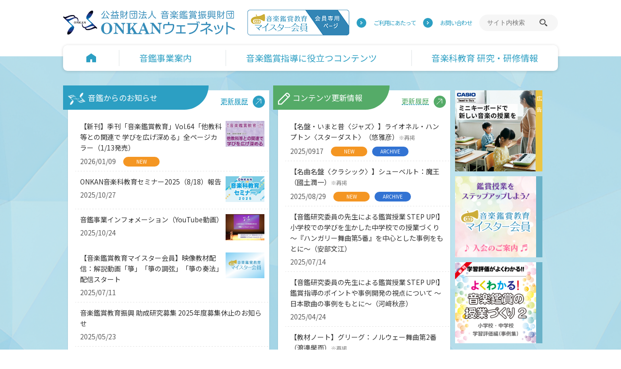

--- FILE ---
content_type: text/html
request_url: https://onkan-web.net/
body_size: 7539
content:
<!DOCTYPE html>
<html lang="ja" dir="ltr">
<head prefix="og: https://ogp.me/ns# fb: https://ogp.me/ns/fb# website: https://ogp.me/ns/website#">
	<!-- Google tag (gtag.js) -->
<script async src="https://www.googletagmanager.com/gtag/js?id=G-7N47QYR097"></script>
<script>
window.dataLayer = window.dataLayer || [];
function gtag(){dataLayer.push(arguments);}
gtag('js', new Date());
gtag('config', 'G-7N47QYR097');
</script>
	<!-- Required meta tags -->
	<meta charset="utf-8">
	<meta name="Keywords" content="ONKANウェブネット,公益財団法人音楽鑑賞振興財団,音楽鑑賞振興財団,音鑑,ONKAN,おんかん,音楽,音楽鑑賞,音楽教育,音楽科教育,音楽鑑賞教育,音楽鑑賞指導,鑑賞指導">
	<meta name="Description" content="ONKANウェブネットは、公益財団法人音楽鑑賞振興財団（音鑑）が運営する、学校音楽科教育に携わる先生方をサポートするウェブサイトです。音楽鑑賞の指導・学習に関する情報を発信しています。">
	<meta name="page-update" content="-">
	<meta name="viewport" content="width=device-width, initial-scale=1">
	<meta name="date" content="">
	<!-- FB -->
	<meta property="og:url" content="https://onkan-web.net/">
	<meta property="og:image" content="">
	<meta property="og:title" content="TOP">
	<meta property="og:description" content="公益財団法人音楽鑑賞振興財団（音鑑）が運営する学校音楽科教育に携わる先生方をサポートするウェブサイト">
	<meta property="og:type" content="website">
	<meta property="og:site_name" content="ONKANウェブネット">
	<meta property="og:locale" content="ja_JP">
	<!-- TW -->
	<meta name="twitter:card" content="summary_large_image">
	<meta name="twitter:title" content="ONKANウェブネット">
	<meta name="twitter:description" content="公益財団法人音楽鑑賞振興財団（音鑑）が運営する学校音楽科教育に携わる先生方をサポートするウェブサイト">
	<meta name="twitter:url" content="https://onkan-web.net/">
	<meta name="twitter:image" content="">
	<!-- stylesheet -->
	<link rel="icon" href="favicon.ico">
	<link rel="apple-touch-icon" href="apple-touch-icon.png" sizes="180x180">
	<link rel="stylesheet" type="text/css" href="shared/css/reset.css">
	<link rel="stylesheet" type="text/css" href="shared/slick/slick.css">
	<link rel="stylesheet" type="text/css" href="shared/slick/slick-theme.css">
	<link rel="stylesheet" type="text/css" href="shared/css/modules.css">
	<link rel="stylesheet" type="text/css" href="shared/css/common.css">
	<link rel="stylesheet" type="text/css" href="shared/css/parts.css">
	<link rel="stylesheet" type="text/css" href="shared/css/top.css">
	<link rel="stylesheet" type="text/css" href="shared/css/design.css">
	<link rel="stylesheet" type="text/css" href="shared/css/vibit.css">
	<link rel="stylesheet" type="text/css" href="shared/css/control_panel.css">
	<!-- javascript -->
	<script type="text/javascript" src="shared/js/jquery.min.js"></script><!--jQuery v3.6.1-->
	<script type="text/javascript" src="shared/js/jquery.easing.1.3.js"></script>
	<script type="text/javascript" src="shared/js/common.js"></script>
	<script type="text/javascript" src="shared/js/smoothscroll.js" charset="utf-8"></script>
	<script src="shared/js/simpleParallax.js"></script>
	<script>
	//--- タブ切り替え
	$(function () {
	  $('.js-tab-selector > .itemSelector').on('click', function () {
		$('.js-tab-selector .itemSelector,.js-tab-content >*').removeClass('is-active');
		$(this).addClass('is-active');
		var index = jQuery('.js-tab-selector > .itemSelector').index(this);
		jQuery('.js-tab-selector + .js-tab-content > *:nth-of-type(' + (index + 1) + ')').addClass('is-active');
	  });
	});
	</script>
	<!-- バナーランダム -->
	<script>
	$(function(){
	  var randomContent = [];
	  $('div.changeBox').each(function() {
		randomContent.push($(this).html());
	  });
	  randomContent.sort(function() {
		return Math.random() - Math.random();
	  });
	  $('div.changeBox').empty();
		i = 0;
		$('div.changeBox').each(function() {
		$(this).append(randomContent[i]);
		i++;
	  });
	});
	</script>
	<title>ONKANウェブネット―学校音楽科教育の鑑賞授業・指導をサポート</title>
</head>
<body>
	<div id="top">
		<div id="wrap">
			<!-- header -->
				    <header id="VcArea-Header">
      <div class="headerWrap01 clearfix">
        <div class="contIn1430">
          <h1 class="headerLogo01"> <a href="https://onkan-web.net/index.html" target="_self"><img src="https://onkan-web.net/shared/img/common/logo.svg" alt="ONKAN ウェブネット" /></a> </h1>
          <div class="sp_menu">
            <div class="headerMenu01Wrap">
              <div class="headerMenu01 hover"> <img src="https://onkan-web.net/shared/img/common/sp_menu01.png" alt="MENU"> </div>
            </div>
          </div>
          <div class="slideNaviWrap01">
            <div class="slideNaviBg01 close"></div>
            <div class="slideNaviWrap01In">
              <p class="closeBtn01 close"> <img src="https://onkan-web.net/shared/img/common/sp_menu01_on.png" alt="close"> </p>
                <div class="slideNaviWrap01Insp">
              <div class="headerRight01"> <a href="https://onkan-web.net/meister/index.html" target="_self"><img src="https://onkan-web.net/shared/img/common/member_bana.png" width="210" height="53" alt="" /></a>
                <ul class="slideNaviWrap01nav">
                  <li><a href="https://onkan-web.net/info/index.html" target="_self">ご利用にあたって</a></li>
                  <li><a href="https://onkan.smktg.jp/public/application/add/65" target="_blank">お問い合わせ</a></li>
                </ul>
                <form method="get" action="https://www.google.co.jp/search" role="search" target="_blank">
					        <input type="hidden" name="ie" value="UTF-8">
					        <input type="hidden" name="oe" value="UTF-8">
					        <input type="hidden" name="hl" value="ja">
					        <input type="hidden" name="domains" value="onkan-web.net">
					        <input type="hidden" name="sitesearch" value="onkan-web.net">
                  <fieldset>
                    <div>
                      <input type="search" class="header-site-search-input" name="q" placeholder="サイト内検索" aria-label="サイト内検索" required>
                      <button type="submit" class="header-site-search-submit"> <img src="https://onkan-web.net/shared/img/common/search-submit.svg" alt="検索"> </button>
                    </div>
                  </fieldset>
                </form>
              </div>
              <div class="gnav">
                <ol class="headerNavi01 accordion">
                  <li class="home"> <a href="https://onkan-web.net/index.html" target="_self"><img src="https://onkan-web.net/shared/img/common/home.svg" width="20px"></a> </li>
                  <li>
                    <a href="https://onkan-web.net/onkan/index.html" target="_self">音鑑事業案内</a>
                    <p class="ac"></p>
                    <div class="pcHeaderMegaNavi01">
                      <div class="megaNaviIn01">
                        <div class="contIn1170">
                          <ol class="megaNavi01 clearfix">
                            <li><a href="https://onkan-web.net/onkan/meister/index.html">音楽鑑賞教育マイスター会員</a></li>
                            <li><a href="https://onkan-web.net/onkan/pub/index.html">音鑑出版物</a></li>
                            <li><a href="https://onkan-web.net/onkan/seminar/index.html">ONKANセミナー（講習会）</a></li>
                            <li><a href="https://onkan-web.net/onkan/support/index.html">後援事業（講師派遣等）</a></li>
                            <li><a href="https://onkan-web.net/onkan/material_room/index.html">資料室</a></li>
                            <li><a href="https://onkan-web.net/onkan/grant/index.html">助成研究募集（旧論文・作文募集）</a></li>
                            <li><a href="https://onkan-web.net/onkan/fair/index.html">ONKANフェア</a></li>
                          </ol>
                        </div>
                      </div>
                    </div>
                  </li>
                  <li>
                    <a href="https://onkan-web.net/contents/index.html" target="_self">音楽鑑賞指導に役立つコンテンツ</a>
                    <p class="ac"></p>
                    <div class="pcHeaderMegaNavi01">
                      <div class="megaNaviIn01">
                        <div class="contIn1170">
                          <ol class="megaNavi01 clearfix">
                            <li><a href="https://onkan-web.net/contents/contents_09/index.html">音鑑研究委員の先生による鑑賞授業 STEP UP!</a></li>
                            <li><a href="https://onkan-web.net/contents/contents_06/index.html">教材発見</a></li>
                            <li><a href="https://onkan-web.net/contents/contents_03/index.html">教材ノート</a></li>
                            <li><a href="https://onkan-web.net/contents/contents_01/index.html">音楽鑑賞教育Ｑ＆Ａ相談室</a></li>
                            <li><a href="https://onkan-web.net/contents/contents_07/index.html">小学校の鑑賞教育を考える・実践編</a></li>
                            <li><a href="https://onkan-web.net/contents/contents_02/index.html">中学校の鑑賞教育を考える</a></li>
                            <li><a href="https://onkan-web.net/contents/contents_08/index.html">市販ディスクを教材に</a></li>
                            <li><a href="https://onkan-web.net/contents/contents_04/index.html">鑑賞の授業のための名曲＆名盤〈クラシック〉</a></li>
                            <li><a href="https://onkan-web.net/contents/contents_05/index.html">名盤・いまと昔〈ジャズ〉</a></li>
                          </ol>
                        </div>
                      </div>
                    </div>
                  </li>
                  <li><a href="https://onkan-web.net/study/index.html" target="_self">音楽科教育 研究・研修情報</a></li>
                </ol>
              </div>
            </div>
            </div>
          </div>
        </div>
      </div>
    </header>
			<!-- /header -->
			<div>
			  <section>
				<div class="productsBlock01">
				  <div class="TopBox01">
						<!--parallax-->
						<div class="box">
							<img class="thumbnail4 pallx spnone" src="shared/img/common/topbgpalala.png" alt="image">
							<img class="thumbnail4 pallx pcnone" src="shared/img/common/topbgpalalasp.png" alt="image">
						</div>
						<div class="box_hasen">
							<img src="shared/img/common/bg_hasen.png" alt="image">
						</div>
						<!--./parallax-->
					<div class="TopBox01inner">
						<div class="contIn1430" id="VcArea-HeadingArea">
							<div class="contInnersp">
							</div>
						</div>
						<div class="contIn1430" id="VcArea-TopPage">
							<div class="contInnersp">
							   <div class="sp-newstab">
								  <ul class="tab-selector js-tab-selector">
									<li class="itemSelector01 itemSelector is-active"><span>音鑑からの<br>お知らせ</span></li>
									<li class="itemSelector02 itemSelector"><span>コンテンツ<br>更新情報</span></li>
									<li class="itemSelector03 itemSelector"><span>音楽科<br>最新情報</span></li>
								  </ul>
									<div class="content_area js-tab-content">
										  <div class="contentItem is-active">
											<ol class="contNewsWrap01">
                      <li>
                        <div>
                        <div class="cont"><a href="onkan/pub/magazine/number/onkan_064.html" target="_self" title="季刊「音楽鑑賞教育」Vol.64 特集「他教科等との関連で 学びを広げ深める」（音楽の授業づくり）">【新刊】季刊「音楽鑑賞教育」Vol.64「他教科等との関連で 学びを広げ深める」全ページカラー（1/13発売）</a></div>
                        <div class="contNewsInner">
                        <div class="time">2026/01/09</div>
                        <div class="newicon"></div>
                        </div>
                        </div>
                        <div class="cont_img"><img src="vc-files/onkan-web/top/icon_onkan64.jpg" width="180" height="120" alt=""  /></div>
                      </li>
                      <li>
                        <div>
                        <div class="cont"><a href="onkan/seminar/index.html" target="_self" title="ONKANセミナー（音鑑主催講習会）">ONKAN音楽科教育セミナー2025（8/18）報告</a></div>
                        <div class="contNewsInner">
                        <div class="time">2025/10/27</div>
                        <div class="icon"></div>
                        </div>
                        </div>
                        <div class="cont_img"><img src="vc-files/onkan-web/top/icon_seminar_music_edu.jpg" width="180" height="120" alt=""  /></div>
                      </li>
                      <li>
                        <div>
                        <div class="cont"><a href="https://youtu.be/Sc7mjYY7jlo" target="_blank" >音鑑事業インフォメーション（YouTube動画）</a></div>
                        <div class="contNewsInner">
                        <div class="time">2025/10/24</div>
                        <div class="icon"></div>
                        </div>
                        </div>
                        <div class="cont_img"><img src="vc-files/onkan-web/top/icon_onkaninfo.jpg" width="180" height="120" alt=""  /></div>
                      </li>
                      <li>
                        <div>
                        <div class="cont"><a href="onkan/meister/index.html" target="_self" title="音楽鑑賞教育マイスター会員：鑑賞授業をステップアップしよう！">【音楽鑑賞教育マイスター会員】映像教材配信：解説動画「箏」「箏の調弦」「箏の奏法」配信スタート</a></div>
                        <div class="contNewsInner">
                        <div class="time">2025/07/11</div>
                        <div class="icon"></div>
                        </div>
                        </div>
                        <div class="cont_img"><a href="onkan/meister/index.html" target="_self" title="音楽鑑賞教育マイスター会員：鑑賞授業をステップアップしよう！"><img src="vc-files/onkan-web/top/icon_meister.jpg" width="180" height="120" alt=""  /></a></div>
                      </li>
                      <li>
                        <div>
                        <div class="cont"><a href="onkan/grant/2025/index.html" target="_self" title="助成研究募集 2025年度 募集休止のお知らせ">音楽鑑賞教育振興 助成研究募集 2025年度募集休止のお知らせ</a></div>
                        <div class="contNewsInner">
                        <div class="time">2025/05/23</div>
                        <div class="icon"></div>
                        </div>
                        </div>
                        <div class="cont_img"></div>
                      </li>
                      <li>
                        <div>
                        <div class="cont"><a href="onkan/support/index.html" target="_self" title="後援事業（講師派遣等）"><strong>講師派遣等、後援事業について</strong></a></div>
                        <div class="contNewsInner">
                        <div class="time">2025/04/07</div>
                        <div class="icon"></div>
                        </div>
                        </div>
                        <div class="cont_img"></div>
                      </li>
                      <li>
                        <div>
                        <div class="cont"><a href="onkan/pub/preview/index.html" target="_self" title="展示会・閲覧会を開催しませんか！">音鑑出版物の展示会・閲覧会を開催しませんか！</a></div>
                        <div class="contNewsInner">
                        <div class="time">2025/04/01</div>
                        <div class="icon"></div>
                        </div>
                        </div>
                        <div class="cont_img"><img src="vc-files/onkan-web/top/icon_pub.jpg" width="180" height="120" alt=""  /></div>
                      </li>
                      <li>
                        <div>
                        <div class="cont"><a href="https://onkan.or.jp/pub/book000k.html" target="_blank" ><strong>【新刊】よくわかる！音楽鑑賞の授業づくり2 小学校・中学校 学習評価編（事例集）</strong></a></div>
                        <div class="contNewsInner">
                        <div class="time">2025/03/21</div>
                        <div class="icon"></div>
                        </div>
                        </div>
                        <div class="cont_img"><img src="vc-files/onkan-web/top/icon_yokuwakaru2.jpg" width="174" height="120" alt=""  /></div>
                      </li>
                      <li>
                        <div>
                        <div class="cont"><a href="onkan/meister/index.html" target="_self" title="音楽鑑賞教育マイスター会員：鑑賞授業をステップアップしよう！"><strong>鑑賞授業をステップアップしよう！2025年度 音楽鑑賞教育マイスター会員募集</strong></a></div>
                        <div class="contNewsInner">
                        <div class="time">2025/02/26</div>
                        <div class="icon"></div>
                        </div>
                        </div>
                        <div class="cont_img"><a href="onkan/meister/index.html" target="_self" title="音楽鑑賞教育マイスター会員：鑑賞授業をステップアップしよう！"><img src="vc-files/onkan-web/top/icon_meister.jpg" width="180" height="120" alt=""  /></a></div>
                      </li>
                      <li>
                        <div>
                        <div class="cont"><a href="https://onkan.or.jp/pub/book035.html" target="_blank" >【新刊】音楽教育研究報告第35号「鑑賞力を高める指導法研究─音楽作品と物語文の味わい方の共通性に着目して─」（2/14発売）</a></div>
                        <div class="contNewsInner">
                        <div class="time">2025/02/13</div>
                        <div class="icon"></div>
                        </div>
                        </div>
                        <div class="cont_img"><img src="vc-files/onkan-web/top/icon_kenkyuhokoku35.jpg" width="180" height="120" alt=""  /></div>
                      </li>
                      <li>
                        <div>
                        <div class="cont"><a href="https://onkan.smktg.jp/public/application/add/33" target="_blank" >音鑑の教育事業最新情報は、メールマガジン「ONKANウェブネット通信」でいち早くお知らせします。こちらからご登録ください。</a></div>
                        <div class="contNewsInner">
                        <div class="time">2024/07/24</div>
                        <div class="icon"></div>
                        </div>
                        </div>
                        <div class="cont_img"><a href="https://onkan.smktg.jp/public/application/add/33" target="_blank" ><img src="vc-files/onkan-web/top/icon_mail_magazine.jpg" width="180" height="120" alt=""  /></a></div>
                      </li>
											</ol>
										  </div>
										  <div class="contentItem">
											<ol class="contNewsWrap01">
                      <li>
                        <div>
                        <div class="cont"><a href="contents/contents_05/page/contents_05_05.html" target="_blank" title="ライオネル・ハンプトン〈スターダスト〉">【名盤・いまと昔〈ジャズ〉】ライオネル・ハンプトン〈スターダスト〉（悠雅彦）<span style="color:#808080; font-size:80%;">※再掲</span></a></div>
                        <div class="contNewsInner">
                        <div class="time">2025/0917</div>
                        <div class="newicon"></div>
                        <div class="archiveicon"></div>
                        </div>
                        </div>
                      </li>
                      <li>
                        <div>
                        <div class="cont"><a href="contents/contents_04/page/contents_04_05.html" target="_self" title="魔王（シューベルト作曲）">【名曲名盤〈クラシック〉】シューベルト：魔王（國土潤一）<span style="color:#808080; font-size:80%;">※再掲</span></a></div>
                        <div class="contNewsInner">
                        <div class="time">2025/08/29</div>
                        <div class="newicon"></div>
                        <div class="archiveicon"></div>
                        </div>
                        </div>
                      </li>
                      <li>
                        <div>
                        <div class="cont"><a href="contents/contents_09/page/contents_09_02.html" target="_self" title="小学校での学びを生かした中学校での授業づくり～『ハンガリー舞曲第5番』を中心とした事例をもとに～">【音鑑研究委員の先生による鑑賞授業 STEP UP!】小学校での学びを生かした中学校での授業づくり ～『ハンガリー舞曲第5番』を中心とした事例をもとに～（安部文江）</a></div>
                        <div class="contNewsInner">
                        <div class="time">2025/07/14</div>
                        <div class="icon"></div>
                        <div class="icon"></div>
                        </div>
                        </div>
                      </li>
                      <li>
                        <div>
                        <div class="cont"><a href="contents/contents_09/page/contents_09_01.html" target="_self" title="鑑賞指導のポイントや事例開発の視点について ～日本歌曲の事例をもとに～">【音鑑研究委員の先生による鑑賞授業 STEP UP!】鑑賞指導のポイントや事例開発の視点について ～日本歌曲の事例をもとに～（河﨑秋彦）</a></div>
                        <div class="contNewsInner">
                        <div class="time">2025/04/24</div>
                        <div class="icon"></div>
                        <div class="icon"></div>
                        </div>
                        </div>
                      </li>
                      <li>
                        <div>
                        <div class="cont"><a href="contents/contents_03/page/contents_03_05.html" target="_self" title="ノルウェー舞曲第2番（グリーグ作曲）">【教材ノート】グリーグ：ノルウェー舞曲第2番（渡邊學而）<span style="color:#808080; font-size:80%;">※再掲</span></a></div>
                        <div class="contNewsInner">
                        <div class="time">2025/04/04</div>
                        <div class="icon"></div>
                        <div class="archiveicon"></div>
                        </div>
                        </div>
                      </li>
                      <li>
                        <div>
                        <div class="cont"><a href="contents/contents_02/page/contents_02_05.html" target="_self" title="下中記念財団によるビデオ教材〈雅楽〉②">【中学校の鑑賞教育を考える】下中記念財団によるビデオ教材〈雅楽〉②（石澤眞紀夫）<span style="color:#808080; font-size:80%;">※再掲</span></a></div>
                        <div class="contNewsInner">
                        <div class="time">2025/03/13</div>
                        <div class="icon"></div>
                        <div class="archiveicon"></div>
                        </div>
                        </div>
                      </li>
                      <li>
                        <div>
                        <div class="cont"><a href="contents/contents_01/page/contents_01_05.html" target="_self" title="学級担任をしています。教室では持ち運びのコンパクトなCDプレーヤー（MD付き）を使っていますが、このような機器でも鑑賞指導は可能でしょうか。">【音楽鑑賞教育Q&A相談室】学級担任をしています。教室では持ち運びのコンパクトなCDプレーヤー（MD付き）を使っていますが、このような機器でも鑑賞指導は可能でしょうか。<span style="color:#808080; font-size:80%;">※再掲</span></a></div>
                        <div class="contNewsInner">
                        <div class="time">2025/02/25</div>
                        <div class="icon"></div>
                        <div class="archiveicon"></div>
                        </div>
                        </div>
                      </li>
                      <li>
                        <div>
                        <div class="cont"><a href="contents/contents_08/page/contents_08_04.html" target="_self" title="テイク・ファイブ">【市販ディスクを教材に】テイク・ファイブ（長谷川要子）<span style="color:#808080; font-size:80%;">※再掲</span></a></div>
                        <div class="contNewsInner">
                        <div class="time">2025/02/07</div>
                        <div class="icon"></div>
                        <div class="archiveicon"></div>
                        </div>
                        </div>
                      </li>
                      <li>
                        <div>
                        <div class="cont"><a href="contents/contents_07/index.html" target="_self" title="小学校の鑑賞教育を考える・実践編">【小学校の鑑賞教育を考える・実践編】アンダーソン：そりすべり（粟飯原喜男）<span style="color:#808080; font-size:80%;">※再掲</span></a></div>
                        <div class="contNewsInner">
                        <div class="time">2025/01/17</div>
                        <div class="icon"></div>
                        <div class="archiveicon"></div>
                        </div>
                        </div>
                      </li>
                      <li>
                        <div>
                        <div class="cont"><a href="contents/contents_06/page/contents_06_04.html" target="_self" title="モーツァルト：『そり滑り』">【教材発見】モーツァルト：3つのドイツ舞曲から『そり滑り』（渡邊學而）<span style="color:#808080; font-size:80%;">※再掲</span></a></div>
                        <div class="contNewsInner">
                        <div class="time">2024/12/23</div>
                        <div class="icon"></div>
                        <div class="archiveicon"></div>
                        </div>
                        </div>
                      </li>
											</ol>
										  </div>
										  <div class="contentItem">
											  <ol class="contNewsWrap01 contNewsline">
                      <li>
                        <div>
                        <div class="cont"><a href="study/2025/2025_study.html#202511_wakayama_fs" target="_self" >和歌山大学教育学部附属小学校 2025教育研究発表会（11/1）</a></div>
                        <div class="contNewsInner">
                        <div class="time">2025/10/17</div>
                        <div class="newicon"></div>
                        </div>
                        </div>
                      </li>
                      <li>
                        <div>
                        <div class="cont"><a href="study/2025/2025_conference.html#kanto" target="_self" >関東甲信越音楽教育研究会埼玉大会（11/7）情報更新</a></div>
                        <div class="contNewsInner">
                        <div class="time">2025/07/23</div>
                        <div class="icon"></div>
                        </div>
                        </div>
                      </li>
                      <li>
                        <div>
                        <div class="cont"><a href="study/2025/2025_conference.html#tohoku" target="_self" >東北音楽教育研究大会福島大会（11/7）情報更新</a></div>
                        <div class="contNewsInner">
                        <div class="time">2025/09/24</div>
                        <div class="newicon"></div>
                        </div>
                        </div>
                      </li>
                      <li>
                        <div>
                        <div class="cont"><a href="study/2025/2025_conference.html#chushikoku" target="_self" >中国・四国音楽教育研究会鳥取大会（11/14）情報更新</a></div>
                        <div class="contNewsInner">
                        <div class="time">2025/09/22</div>
                        <div class="newicon"></div>
                        </div>
                        </div>
                      </li>
                      <li>
                        <div>
                        <div class="cont"><a href="study/2025/2025_conference.html#tokaihokuriku" target="_self" >東海北陸小中学校音楽教育研究大会岐阜大会（11/20-21）情報更新</a></div>
                        <div class="contNewsInner">
                        <div class="time">2025/07/23</div>
                        <div class="icon"></div>
                        </div>
                        </div>
                      </li>
                      <li>
                        <div>
                        <div class="cont"><a href="study/2025/2025_conference.html#hokkaido" target="_self" >北海道音楽教育研究大会札幌大会（12/5）情報更新</a></div>
                        <div class="contNewsInner">
                        <div class="time">2025/09/18</div>
                        <div class="newicon"></div>
                        </div>
                        </div>
                      </li>
                      <li>
                        <div>
                        <div class="cont"><a href="study/2025/2025_conference.html#tosho" target="_self" >東京都小学校音楽教育研究会研究大会山の手Bゾーン大会（2026/1/23）</a></div>
                        <div class="contNewsInner">
                        <div class="time">2025/05/07</div>
                        <div class="icon"></div>
                        </div>
                        </div>
                      </li>
                      <li>
                        <div>
                        <div class="cont"><a href="https://www.mext.go.jp/a_menu/shotou/new-cs/1384661.htm" target="_blank" >文部科学省 学習指導要領・解説・Q&Aなどはこちら</a></div>
                        <div class="contNewsInner">
                        <div class="time"></div>
                        <div class="icon"></div>
                        </div>
                        </div>
                      </li>
                      <li>
                        <div>
                        <div class="cont"><a href="https://www.nier.go.jp/kaihatsu/shidousiryou.html" target="_blank" >国立教育政策研究所「『指導と評価の一体化』のための学習評価に関する参考資料」 </a></div>
                        <div class="contNewsInner">
                        <div class="time">2020/03/28</div>
                        <div class="icon"></div>
                        </div>
                        </div>
                      </li>
                      <li>
                        <div>
                        <div class="cont"><a href="https://www.mext.go.jp/b_menu/shingi/chukyo/chukyo3/069/index.htm" target="_blank" >文部科学省 中央教育審議会初等中等教育分科会教育課程部会芸術ワーキンググループ</a></div>
                        <div class="contNewsInner">
                        <div class="time"></div>
                        <div class="icon"></div>
                        </div>
                        </div>
                      </li>
                      <li>
                        <div>
                        <div class="cont"><a href="https://www.mext.go.jp/a_menu/other/mext_02412.html" target="_blank" >文部科学省「初等中等教育段階における生成AIの利活用に関するガイドライン（Ver.2.0<br />）」</a></div>
                        <div class="contNewsInner">
                        <div class="time">2024/12/26</div>
                        <div class="icon"></div>
                        </div>
                        </div>
                      </li>
                      <li>
                        <div>
                        <div class="cont"><a href="https://www.mext.go.jp/studxstyle/" target="_blank" >文部科学省「StuDX Style」</a></div>
                        <div class="contNewsInner">
                        <div class="time"></div>
                        <div class="icon"></div>
                        </div>
                        </div>
                      </li>
                      <li>
                        <div>
                        <div class="cont"><a href="https://www.mext.go.jp/a_menu/other/index_00001.htm" target="_blank" >文部科学省「GIGAスクール構想の実現」</a></div>
                        <div class="contNewsInner">
                        <div class="time"></div>
                        <div class="icon"></div>
                        </div>
                        </div>
                      </li>
                      <li>
                        <div>
                        <div class="cont"><a href="https://forum.sartras.or.jp/info/005/" target="_blank" >著作物の教育利用に関する関係者フォーラム「改正著作権法第35条運用指針（令和3（2021）年度版）」 </a></div>
                        <div class="contNewsInner">
                        <div class="time">2020/12/24</div>
                        <div class="icon"></div>
                        </div>
                        </div>
                      </li>
											  </ol>
										  </div>
										</div><!--/.js-tab-content-->
									</div><!--/.sp-newstab-->
								</div><!--/.contInnersp-->
							</div><!--/.contIn1430-->
					   <div class="contIn1380 pcnews" id="VcArea-TopPage">
						  <div class="contInner">
							<div class="TopBoxinner">
							  <div class="TopBoxinner01">
								<div class="TopBoxinnertitle clearfix">
								  <h2><img src="shared/img/common/TopBoxinner01.png">音鑑からのお知らせ</h2>
								  <p><a href="/onkan/update_history/index.html">更新履歴</a></p>
								</div>
								<ol class="contNewsWrap01">
                      <li>
                        <div>
                        <div class="cont"><a href="onkan/pub/magazine/number/onkan_064.html" target="_self" title="季刊「音楽鑑賞教育」Vol.64 特集「他教科等との関連で 学びを広げ深める」（音楽の授業づくり）">【新刊】季刊「音楽鑑賞教育」Vol.64「他教科等との関連で 学びを広げ深める」全ページカラー（1/13発売）</a></div>
                        <div class="contNewsInner">
                        <div class="time">2026/01/09</div>
                        <div class="newicon"></div>
                        </div>
                        </div>
                        <div class="cont_img"><img src="vc-files/onkan-web/top/icon_onkan64.jpg" width="180" height="120" alt=""  /></div>
                      </li>
                      <li>
                        <div>
                        <div class="cont"><a href="onkan/seminar/index.html" target="_self" title="ONKANセミナー（音鑑主催講習会）">ONKAN音楽科教育セミナー2025（8/18）報告</a></div>
                        <div class="contNewsInner">
                        <div class="time">2025/10/27</div>
                        <div class="icon"></div>
                        </div>
                        </div>
                        <div class="cont_img"><img src="vc-files/onkan-web/top/icon_seminar_music_edu.jpg" width="180" height="120" alt=""  /></div>
                      </li>
                      <li>
                        <div>
                        <div class="cont"><a href="https://youtu.be/Sc7mjYY7jlo" target="_blank" >音鑑事業インフォメーション（YouTube動画）</a></div>
                        <div class="contNewsInner">
                        <div class="time">2025/10/24</div>
                        <div class="icon"></div>
                        </div>
                        </div>
                        <div class="cont_img"><img src="vc-files/onkan-web/top/icon_onkaninfo.jpg" width="180" height="120" alt=""  /></div>
                      </li>
                      <li>
                        <div>
                        <div class="cont"><a href="onkan/meister/index.html" target="_self" title="音楽鑑賞教育マイスター会員：鑑賞授業をステップアップしよう！">【音楽鑑賞教育マイスター会員】映像教材配信：解説動画「箏」「箏の調弦」「箏の奏法」配信スタート</a></div>
                        <div class="contNewsInner">
                        <div class="time">2025/07/11</div>
                        <div class="icon"></div>
                        </div>
                        </div>
                        <div class="cont_img"><a href="onkan/meister/index.html" target="_self" title="音楽鑑賞教育マイスター会員：鑑賞授業をステップアップしよう！"><img src="vc-files/onkan-web/top/icon_meister.jpg" width="180" height="120" alt=""  /></a></div>
                      </li>
                      <li>
                        <div>
                        <div class="cont"><a href="onkan/grant/2025/index.html" target="_self" title="助成研究募集 2025年度 募集休止のお知らせ">音楽鑑賞教育振興 助成研究募集 2025年度募集休止のお知らせ</a></div>
                        <div class="contNewsInner">
                        <div class="time">2025/05/23</div>
                        <div class="icon"></div>
                        </div>
                        </div>
                        <div class="cont_img"></div>
                      </li>
                      <li>
                        <div>
                        <div class="cont"><a href="onkan/support/index.html" target="_self" title="後援事業（講師派遣等）"><strong>講師派遣等、後援事業について</strong></a></div>
                        <div class="contNewsInner">
                        <div class="time">2025/04/07</div>
                        <div class="icon"></div>
                        </div>
                        </div>
                        <div class="cont_img"></div>
                      </li>
                      <li>
                        <div>
                        <div class="cont"><a href="onkan/pub/preview/index.html" target="_self" title="展示会・閲覧会を開催しませんか！">音鑑出版物の展示会・閲覧会を開催しませんか！</a></div>
                        <div class="contNewsInner">
                        <div class="time">2025/04/01</div>
                        <div class="icon"></div>
                        </div>
                        </div>
                        <div class="cont_img"><img src="vc-files/onkan-web/top/icon_pub.jpg" width="180" height="120" alt=""  /></div>
                      </li>
                      <li>
                        <div>
                        <div class="cont"><a href="https://onkan.or.jp/pub/book000k.html" target="_blank" ><strong>【新刊】よくわかる！音楽鑑賞の授業づくり2 小学校・中学校 学習評価編（事例集）</strong></a></div>
                        <div class="contNewsInner">
                        <div class="time">2025/03/21</div>
                        <div class="icon"></div>
                        </div>
                        </div>
                        <div class="cont_img"><img src="vc-files/onkan-web/top/icon_yokuwakaru2.jpg" width="174" height="120" alt=""  /></div>
                      </li>
                      <li>
                        <div>
                        <div class="cont"><a href="onkan/meister/index.html" target="_self" title="音楽鑑賞教育マイスター会員：鑑賞授業をステップアップしよう！"><strong>鑑賞授業をステップアップしよう！2025年度 音楽鑑賞教育マイスター会員募集</strong></a></div>
                        <div class="contNewsInner">
                        <div class="time">2025/02/26</div>
                        <div class="icon"></div>
                        </div>
                        </div>
                        <div class="cont_img"><a href="onkan/meister/index.html" target="_self" title="音楽鑑賞教育マイスター会員：鑑賞授業をステップアップしよう！"><img src="vc-files/onkan-web/top/icon_meister.jpg" width="180" height="120" alt=""  /></a></div>
                      </li>
                      <li>
                        <div>
                        <div class="cont"><a href="https://onkan.or.jp/pub/book035.html" target="_blank" >【新刊】音楽教育研究報告第35号「鑑賞力を高める指導法研究─音楽作品と物語文の味わい方の共通性に着目して─」（2/14発売）</a></div>
                        <div class="contNewsInner">
                        <div class="time">2025/02/13</div>
                        <div class="icon"></div>
                        </div>
                        </div>
                        <div class="cont_img"><img src="vc-files/onkan-web/top/icon_kenkyuhokoku35.jpg" width="180" height="120" alt=""  /></div>
                      </li>
                      <li>
                        <div>
                        <div class="cont"><a href="https://onkan.smktg.jp/public/application/add/33" target="_blank" >音鑑の教育事業最新情報は、メールマガジン「ONKANウェブネット通信」でいち早くお知らせします。こちらからご登録ください。</a></div>
                        <div class="contNewsInner">
                        <div class="time">2024/07/24</div>
                        <div class="icon"></div>
                        </div>
                        </div>
                        <div class="cont_img"><a href="https://onkan.smktg.jp/public/application/add/33" target="_blank" ><img src="vc-files/onkan-web/top/icon_mail_magazine.jpg" width="180" height="120" alt=""  /></a></div>
                      </li>
								</ol>
							  </div>
							  <div class="TopBoxinner02">
								<div class="TopBoxinnertitle clearfix">
								  <h2><img src="shared/img/common/TopBoxinner02.png">コンテンツ更新情報</h2>
								  <p><a href="/contents/update_history/index.html">更新履歴</a></p>
								</div>
								<ol class="contNewsWrap01">
                      <li>
                        <div>
                        <div class="cont"><a href="contents/contents_05/page/contents_05_05.html" target="_blank" title="ライオネル・ハンプトン〈スターダスト〉">【名盤・いまと昔〈ジャズ〉】ライオネル・ハンプトン〈スターダスト〉（悠雅彦）<span style="color:#808080; font-size:80%;">※再掲</span></a></div>
                        <div class="contNewsInner">
                        <div class="time">2025/0917</div>
                        <div class="newicon"></div>
                        <div class="archiveicon"></div>
                        </div>
                        </div>
                      </li>
                      <li>
                        <div>
                        <div class="cont"><a href="contents/contents_04/page/contents_04_05.html" target="_self" title="魔王（シューベルト作曲）">【名曲名盤〈クラシック〉】シューベルト：魔王（國土潤一）<span style="color:#808080; font-size:80%;">※再掲</span></a></div>
                        <div class="contNewsInner">
                        <div class="time">2025/08/29</div>
                        <div class="newicon"></div>
                        <div class="archiveicon"></div>
                        </div>
                        </div>
                      </li>
                      <li>
                        <div>
                        <div class="cont"><a href="contents/contents_09/page/contents_09_02.html" target="_self" title="小学校での学びを生かした中学校での授業づくり～『ハンガリー舞曲第5番』を中心とした事例をもとに～">【音鑑研究委員の先生による鑑賞授業 STEP UP!】小学校での学びを生かした中学校での授業づくり ～『ハンガリー舞曲第5番』を中心とした事例をもとに～（安部文江）</a></div>
                        <div class="contNewsInner">
                        <div class="time">2025/07/14</div>
                        <div class="icon"></div>
                        <div class="icon"></div>
                        </div>
                        </div>
                      </li>
                      <li>
                        <div>
                        <div class="cont"><a href="contents/contents_09/page/contents_09_01.html" target="_self" title="鑑賞指導のポイントや事例開発の視点について ～日本歌曲の事例をもとに～">【音鑑研究委員の先生による鑑賞授業 STEP UP!】鑑賞指導のポイントや事例開発の視点について ～日本歌曲の事例をもとに～（河﨑秋彦）</a></div>
                        <div class="contNewsInner">
                        <div class="time">2025/04/24</div>
                        <div class="icon"></div>
                        <div class="icon"></div>
                        </div>
                        </div>
                      </li>
                      <li>
                        <div>
                        <div class="cont"><a href="contents/contents_03/page/contents_03_05.html" target="_self" title="ノルウェー舞曲第2番（グリーグ作曲）">【教材ノート】グリーグ：ノルウェー舞曲第2番（渡邊學而）<span style="color:#808080; font-size:80%;">※再掲</span></a></div>
                        <div class="contNewsInner">
                        <div class="time">2025/04/04</div>
                        <div class="icon"></div>
                        <div class="archiveicon"></div>
                        </div>
                        </div>
                      </li>
                      <li>
                        <div>
                        <div class="cont"><a href="contents/contents_02/page/contents_02_05.html" target="_self" title="下中記念財団によるビデオ教材〈雅楽〉②">【中学校の鑑賞教育を考える】下中記念財団によるビデオ教材〈雅楽〉②（石澤眞紀夫）<span style="color:#808080; font-size:80%;">※再掲</span></a></div>
                        <div class="contNewsInner">
                        <div class="time">2025/03/13</div>
                        <div class="icon"></div>
                        <div class="archiveicon"></div>
                        </div>
                        </div>
                      </li>
                      <li>
                        <div>
                        <div class="cont"><a href="contents/contents_01/page/contents_01_05.html" target="_self" title="学級担任をしています。教室では持ち運びのコンパクトなCDプレーヤー（MD付き）を使っていますが、このような機器でも鑑賞指導は可能でしょうか。">【音楽鑑賞教育Q&A相談室】学級担任をしています。教室では持ち運びのコンパクトなCDプレーヤー（MD付き）を使っていますが、このような機器でも鑑賞指導は可能でしょうか。<span style="color:#808080; font-size:80%;">※再掲</span></a></div>
                        <div class="contNewsInner">
                        <div class="time">2025/02/25</div>
                        <div class="icon"></div>
                        <div class="archiveicon"></div>
                        </div>
                        </div>
                      </li>
                      <li>
                        <div>
                        <div class="cont"><a href="contents/contents_08/page/contents_08_04.html" target="_self" title="テイク・ファイブ">【市販ディスクを教材に】テイク・ファイブ（長谷川要子）<span style="color:#808080; font-size:80%;">※再掲</span></a></div>
                        <div class="contNewsInner">
                        <div class="time">2025/02/07</div>
                        <div class="icon"></div>
                        <div class="archiveicon"></div>
                        </div>
                        </div>
                      </li>
                      <li>
                        <div>
                        <div class="cont"><a href="contents/contents_07/index.html" target="_self" title="小学校の鑑賞教育を考える・実践編">【小学校の鑑賞教育を考える・実践編】アンダーソン：そりすべり（粟飯原喜男）<span style="color:#808080; font-size:80%;">※再掲</span></a></div>
                        <div class="contNewsInner">
                        <div class="time">2025/01/17</div>
                        <div class="icon"></div>
                        <div class="archiveicon"></div>
                        </div>
                        </div>
                      </li>
                      <li>
                        <div>
                        <div class="cont"><a href="contents/contents_06/page/contents_06_04.html" target="_self" title="モーツァルト：『そり滑り』">【教材発見】モーツァルト：3つのドイツ舞曲から『そり滑り』（渡邊學而）<span style="color:#808080; font-size:80%;">※再掲</span></a></div>
                        <div class="contNewsInner">
                        <div class="time">2024/12/23</div>
                        <div class="icon"></div>
                        <div class="archiveicon"></div>
                        </div>
                        </div>
                      </li>
								</ol>
							  </div>
							  <div class="TopBoxinner03">
<div class="bana_yellow changeBox">
	<a href="https://bit.ly/3TsdTHw" target="_blank" ><img src="vc-files/onkan-web/top/ad_casio.jpg" width="300" height="300" alt=""  /></a>
<span>広　告</span>
</div>
<div class="bana_yellow changeBox">
	<a href="https://onkan.or.jp/active/recommend.html#epub" target="_blank" ><img src="vc-files/onkan-web/top/ad_epub.jpg" width="180" height="180" alt=""  /></a>
<span>広　告</span>
</div>
<div class="bana_yellow changeBox">
	<a href="https://onkan.or.jp/active/recommend.html#note" target="_blank" ><img src="vc-files/onkan-web/top/ad_note.jpg" width="180" height="180" alt=""  /></a>
<span>広　告</span>
</div>
                    <div class="bana_blue">
						<a href="onkan/meister/index.html" target="_self" title="音楽鑑賞教育マイスター会員：鑑賞授業をステップアップしよう！"><img src="vc-files/onkan-web/top/bn_meister_2.jpg" width="400" height="400" alt=""  /></a>
						<span></span>
					</div>
                    <div class="bana_blue">
						<a href="https://onkan.or.jp/pub/book000k.html" target="_blank" ><img src="vc-files/onkan-web/top/bn_yokuwakaru2.jpg" width="187" height="187" alt=""  /></a>
						<span></span>
					</div>
							  </div>
							</div>
						  </div>
						</div>
					</div><!--/.TopBox01inner-->
				  </div><!--/.TopBox01-->
				</div><!--/.productsBlock01-->
			  </section>
			 <section class="pcnews02" id="VcArea-TopPage">
				<div class="linkBlock01">
				  <div class="contIn1340">
					  <div class="contInner">
					<div class="cont01Tit01">
					  <h2 class="contH201"> <span class="s01"><img src="shared/img/common/news_icon.svg" alt="" width="41" height="41">音楽科最新情報</span> <span class="s02">NEWS</span> </h2>
					  <p><a href="/study/update_history/index.html">更新履歴</a></p>
					</div>
					<div class="block-section">
					  <div class="module-flex-img module-2column clearfix">
						<div class="module-flex-img-item vcmsFL">
						  <ol class="contNewsWrap01 contNewsline">
                      <li>
                        <div>
                        <div class="cont"><a href="study/2025/2025_study.html#202511_wakayama_fs" target="_self" >和歌山大学教育学部附属小学校 2025教育研究発表会（11/1）</a></div>
                        <div class="contNewsInner">
                        <div class="time">2025/10/17</div>
                        <div class="newicon"></div>
                        </div>
                        </div>
                      </li>
                      <li>
                        <div>
                        <div class="cont"><a href="study/2025/2025_conference.html#kanto" target="_self" >関東甲信越音楽教育研究会埼玉大会（11/7）情報更新</a></div>
                        <div class="contNewsInner">
                        <div class="time">2025/07/23</div>
                        <div class="icon"></div>
                        </div>
                        </div>
                      </li>
                      <li>
                        <div>
                        <div class="cont"><a href="study/2025/2025_conference.html#tohoku" target="_self" >東北音楽教育研究大会福島大会（11/7）情報更新</a></div>
                        <div class="contNewsInner">
                        <div class="time">2025/09/24</div>
                        <div class="newicon"></div>
                        </div>
                        </div>
                      </li>
                      <li>
                        <div>
                        <div class="cont"><a href="study/2025/2025_conference.html#chushikoku" target="_self" >中国・四国音楽教育研究会鳥取大会（11/14）情報更新</a></div>
                        <div class="contNewsInner">
                        <div class="time">2025/09/22</div>
                        <div class="newicon"></div>
                        </div>
                        </div>
                      </li>
                      <li>
                        <div>
                        <div class="cont"><a href="study/2025/2025_conference.html#tokaihokuriku" target="_self" >東海北陸小中学校音楽教育研究大会岐阜大会（11/20-21）情報更新</a></div>
                        <div class="contNewsInner">
                        <div class="time">2025/07/23</div>
                        <div class="icon"></div>
                        </div>
                        </div>
                      </li>
                      <li>
                        <div>
                        <div class="cont"><a href="study/2025/2025_conference.html#hokkaido" target="_self" >北海道音楽教育研究大会札幌大会（12/5）情報更新</a></div>
                        <div class="contNewsInner">
                        <div class="time">2025/09/18</div>
                        <div class="newicon"></div>
                        </div>
                        </div>
                      </li>
                      <li>
                        <div>
                        <div class="cont"><a href="study/2025/2025_conference.html#tosho" target="_self" >東京都小学校音楽教育研究会研究大会山の手Bゾーン大会（2026/1/23）</a></div>
                        <div class="contNewsInner">
                        <div class="time">2025/05/07</div>
                        <div class="icon"></div>
                        </div>
                        </div>
                      </li>
						  </ol>
						</div>
						<div class="module-flex-img-item vcmsFL">
						  <ol class="contNewsWrap01 contNewsline">
                      <li>
                        <div>
                        <div class="cont"><a href="https://www.mext.go.jp/a_menu/shotou/new-cs/1384661.htm" target="_blank" >文部科学省 学習指導要領・解説・Q&Aなどはこちら</a></div>
                        <div class="contNewsInner">
                        <div class="time"></div>
                        <div class="icon"></div>
                        </div>
                        </div>
                      </li>
                      <li>
                        <div>
                        <div class="cont"><a href="https://www.nier.go.jp/kaihatsu/shidousiryou.html" target="_blank" >国立教育政策研究所「『指導と評価の一体化』のための学習評価に関する参考資料」 </a></div>
                        <div class="contNewsInner">
                        <div class="time">2020/03/28</div>
                        <div class="icon"></div>
                        </div>
                        </div>
                      </li>
                      <li>
                        <div>
                        <div class="cont"><a href="https://www.mext.go.jp/b_menu/shingi/chukyo/chukyo3/069/index.htm" target="_blank" >文部科学省 中央教育審議会初等中等教育分科会教育課程部会芸術ワーキンググループ</a></div>
                        <div class="contNewsInner">
                        <div class="time"></div>
                        <div class="icon"></div>
                        </div>
                        </div>
                      </li>
                      <li>
                        <div>
                        <div class="cont"><a href="https://www.mext.go.jp/a_menu/other/mext_02412.html" target="_blank" >文部科学省「初等中等教育段階における生成AIの利活用に関するガイドライン（Ver.2.0<br />）」</a></div>
                        <div class="contNewsInner">
                        <div class="time">2024/12/26</div>
                        <div class="icon"></div>
                        </div>
                        </div>
                      </li>
                      <li>
                        <div>
                        <div class="cont"><a href="https://www.mext.go.jp/studxstyle/" target="_blank" >文部科学省「StuDX Style」</a></div>
                        <div class="contNewsInner">
                        <div class="time"></div>
                        <div class="icon"></div>
                        </div>
                        </div>
                      </li>
                      <li>
                        <div>
                        <div class="cont"><a href="https://www.mext.go.jp/a_menu/other/index_00001.htm" target="_blank" >文部科学省「GIGAスクール構想の実現」</a></div>
                        <div class="contNewsInner">
                        <div class="time"></div>
                        <div class="icon"></div>
                        </div>
                        </div>
                      </li>
                      <li>
                        <div>
                        <div class="cont"><a href="https://forum.sartras.or.jp/info/005/" target="_blank" >著作物の教育利用に関する関係者フォーラム「改正著作権法第35条運用指針（令和3（2021）年度版）」 </a></div>
                        <div class="contNewsInner">
                        <div class="time">2020/12/24</div>
                        <div class="icon"></div>
                        </div>
                        </div>
                      </li>
						  </ol>
						</div>
					  </div>
					</div>
				  </div>
				</div>
					</div>
			  </section>
			  <section class="slidewrap" id="VcArea-TopPage">
				<div class="contIn1340">
					  <div class="contInner">
				  <div class="top-parts -p14-1">
					<div class="body js-default-slider">
					  <ul>
             <li class="partsItem">
              <div class="slider-img"> <img src="vc-files/onkan-web/top/bn_pub.jpg" width="830" height="554" alt="音鑑出版物"  /></div>
              <div class="slider-title"> <a href="https://onkan.or.jp/pub/" target="_blank" >音鑑出版物一覧</a> </div>
              <div class="slider-text"> 音鑑が出版する雑誌、書籍、DVDなどのご案内です。 </div>
              <div class="slider-link">詳しくはこちら <img src="shared/img/common/arrow_black.svg" width="28" height="28" alt=""></div>
            </li>
             <li class="partsItem">
              <div class="slider-img"> <img src="vc-files/onkan-web/top/bn_material_room.jpg" width="830" height="554" alt="資料室"  /></div>
              <div class="slider-title"> <a href="onkan/material_room/index.html" target="_self" title="資料室">資料室ご案内</a> </div>
              <div class="slider-text"> 音鑑資料室（東京都世田谷区、松本記念音楽迎賓館内）のご利用案内です。 </div>
              <div class="slider-link">詳しくはこちら <img src="shared/img/common/arrow_black.svg" width="28" height="28" alt=""></div>
            </li>
             <li class="partsItem">
              <div class="slider-img"> <img src="vc-files/onkan-web/top/bn_mail_magazine.jpg" width="830" height="554" alt="メールマガジン"  /></div>
              <div class="slider-title"> <a href="https://onkan.smktg.jp/public/application/add/33" target="_blank" >ONKANウェブネット通信</a> </div>
              <div class="slider-text"> 音鑑の教育事業最新情報は、メールマガジンでいち早くお知らせします。こちらからご登録ください。 </div>
              <div class="slider-link">詳しくはこちら <img src="shared/img/common/arrow_black.svg" width="28" height="28" alt=""></div>
            </li>
             <li class="partsItem">
              <div class="slider-img"> <img src="vc-files/onkan-web/top/bn_x.jpg" width="830" height="554" alt="X@zai_onkan"  /></div>
              <div class="slider-title"> <a href="https://x.com/zai_onkan" target="_blank" >X @zai_onkan</a> </div>
              <div class="slider-text"> X（旧twitter）で音鑑の最新情報をお届け中。ぜひフォローしてください！ </div>
              <div class="slider-link">詳しくはこちら <img src="shared/img/common/arrow_black.svg" width="28" height="28" alt=""></div>
            </li>
					  </ul>
					</div>
				  </div>
				</div>
				</div>
			  </section>
				<div class="box2">
					<img class="thumbnail5 pallx_02 spnone" src="shared/img/common/topbg_bottom.png" alt="image">
					<img class="thumbnail5 pallx_02 pcnone" src="shared/img/common/topbg_bottomsp.png" alt="image">
				</div>
				<!--/.bottom plx-->
			<!-- FOOTER -->
				                <div id="VcArea-Footer">
                    <div class="footerWrap01">
                      <div class="contIn1340">
                          <div class="contInner">
                          <div class="footer">
                        <ul class="footersitemap">
                            <li><a href="https://onkan-web.net/index.html" target="_self">トップページ</a></li>
                            <li><a href="https://onkan-web.net/info/index.html">ご利用にあたって</a></li>
                            <li><a href="https://onkan.smktg.jp/public/application/add/65" target="_blank">お問い合わせ</a></li>
                            <li><a href="https://onkan.or.jp/" target="_blank">音鑑ホームページ</a></li>
                        </ul>
                        <div class="snspc"><a href="https://twitter.com/zai_onkan" target="_blank"><img src="https://onkan-web.net/shared/img/common/x_icon.png" alt="X" height="41"></a></div>
                          </div>
                      </div>
                      </div>
                    </div>
                    <div class="footerBottom">
                      <div class="contIn1340">
                          <div class="contInner">
                          <div class="footer">
                            <div class="footerLogo"><a href="https://onkan-web.net/index.html" target="_self"><img src="https://onkan-web.net/shared/img/common/logo.png" width="281" height="37" alt="" /></a></div>
                            <p class="tar">公益財団法人音楽鑑賞振興財団<br>c 2023 Foundation for the Advancement of Music Appreciation.</p>
                                          <div class="snssp"><a href="https://onkan-web.net/"><img src="https://onkan-web.net/shared/img/common/x_icon.png" alt="X" height="41"></a></div>
                          </div>
                          </div>
                    </div>
             </div>
                  <div class="pagetopButton">
  <div class="pc hover">
    <a href="#top" class="scroll-to-top">
      <img src="https://onkan-web.net/shared/img/common/pagetop_btn01_sp.png" width="60" height="60" alt="totop">
    </a>
  </div>
  <div class="sp">
    <a href="#top" class="scroll-to-top">
      <img src="https://onkan-web.net/shared/img/common/pagetop_btn01_sp.png" width="60" height="60" alt="totop">
    </a>
  </div>
</div>
<script>
  // スクロールしてページトップに戻るアニメーション
  document.querySelectorAll('.scroll-to-top').forEach(function (el) {
    el.addEventListener('click', function (e) {
      e.preventDefault();
      window.scrollTo({
        top: 0,
        behavior: 'smooth'
      });
    });
  });
</script>
                </div>
			<!-- /FOOTER -->
		  </div><!--/#VcArea-TopPage-->
		  <!--/ id top-->
		</div><!--/#wrap-->
	</div><!--/#top-->
	<script src="shared/slick/slick.js" type="text/javascript" charset="utf-8"></script>
	<script>
	//TOPParts14-1スライダー
	$(function () {
	  $('.js-default-slider ul').slick({
		autoplay: false,//自動再生する
		autoplaySpeed: 4000,//自動再生するスピード 4秒
		dots: true,//ドット部分を表示する
		infinite: true,//無限にスライドする
		//fade: true,//フェードする
		speed: 500,//フェードするスピード 0.5秒
		//prevArrow: '<p class="slide-arrow prev-arrow"></p>',//矢印左
		//nextArrow: '<p class="slide-arrow next-arrow"></p>',//矢印右
		variableWidth: true,
	  });
	});
	</script>
<script>
	var image = document.getElementsByClassName('pallx');
	new simpleParallax(image, {
		delay: .5,
		transition: 'cubic-bezier(6,0,0,8)'
});
</script>
</body>
</html>


--- FILE ---
content_type: text/css
request_url: https://onkan-web.net/shared/css/reset.css
body_size: 531
content:
@charset "utf-8";

/* ------------------------------------------------
	RESET CSS - Yahoo User Interface Reset
------------------------------------------------- */

body, div, dl, dt, dd, ul, ol, li, h1, h2, h3, h4, h5, h6, pre, form, fieldset, input, textarea, p, blockquote, th, td { padding: 0; margin: 0; }
table { border-collapse: collapse; border-spacing: 0; }
fieldset, img { border: 0; }
address, caption, cite, code, dfn, em, strong, th, var { font-style: normal; }
ol, ul/* { list-style: none; }*/
caption, th { text-align: left; }
h1, h2, h3, h4, h5, h6 { font-weight: normal; font-size: 100%; }
q:before, q:after { content:''; }
abbr, acronym { border: 0; }


--- FILE ---
content_type: text/css
request_url: https://onkan-web.net/shared/css/modules.css
body_size: 865
content:
@charset "utf-8";

/* ****************************************************
Title: modules.css
***************************************************** */

/* --------------------------------------------------------------------
/* Text Link
-------------------------------------------------------------------- */

a:link {
	color: #2ca0c3;
    font-weight: normal;
    text-decoration: underline dashed #2ca0c3;
}

a:visited {
	color: #2ca0c3;
    font-weight: normal;
    text-decoration: underline dashed #2ca0c3;
}

a:hover {
	color: #2ca0c3;
    font-weight: normal;
    text-decoration: underline #2ca0c3;
}

a:active {
	color: #2C9FC3;
	text-decoration: none;
}

/* --------------------------------------------------------------------
/* Image Rollover (Alpha)
-------------------------------------------------------------------- */

a:hover img.hover {
	filter: alpha(opacity=70);
	-moz-opacity: 0.7;
	opacity: 0.7;
	transition-duration: 0.3s;
}

a.hover:hover {
	filter: alpha(opacity=70);
	-moz-opacity: 0.7;
	opacity: 0.7;
	transition-duration: 0.3s;
}

.hover:hover {
	filter: alpha(opacity=70);
	-moz-opacity: 0.7;
	opacity: 0.7;
	transition-duration: 0.3s;
}


/* -------------------------------------------------------------------- 
/* Font Size
-------------------------------------------------------------------- */

.fs10 {
	font-size: 77%;
}

.fs11 {
	font-size: 85%;
}

.fs12 {
	font-size: 93%;
}

.fs13 {
	font-size: 100%;
}

.fs14 {
	font-size: 108%;
}

.fs15 {
	font-size: 116%;
}

.fs16 {
	font-size: 123.1%;
}

.fs17 {
	font-size: 131%;
}

.fs18 {
	font-size: 138.5%;
}

.fs19 {
	font-size: 146.5%;
}

.fs20 {
	font-size: 153.9%;
}

.fs21 {
	font-size: 161.6%;
}

.fs22 {
	font-size: 167%;
}

.fs23 {
	font-size: 174%;
}

.fs24 {
	font-size: 182%;
}

.fs25 {
	font-size: 192.3%;
}

.fs26 {
	font-size: 197%;
}

.fs30 {
	font-size: 227.3%;
}

/* -------------------------------------------------------------------- 
/* Font Weight
-------------------------------------------------------------------- */

.bold {
	font-weight: bold;
}

/* --------------------------------------------------------------------
/* Font Color
-------------------------------------------------------------------- */

.red {
	color: #FF0000 !important;
}

/* --------------------------------------------------------------------
/* Indent
-------------------------------------------------------------------- */

.indent {
	padding-left: 1em;
	text-indent: -1em;
}

/* --------------------------------------------------------------------
/* Align
-------------------------------------------------------------------- */

.alc {
	text-align: center !important;
}

.alr {
	text-align: right !important;
}

.all {
	text-align: left !important;
}

.alt {
	vertical-align: top !important;
}

.alb {
	vertical-align: bottom !important;
}

.alm {
	vertical-align: middle !important;
}

/* --------------------------------------------------------------------
/* Float
-------------------------------------------------------------------- */

.fll {
	float: left;
}

.flr {
	float: right;
}

.noFloat {
	float: none !important;
}

/* --------------------------------------------------------------------
/* Clearfix
-------------------------------------------------------------------- */

.clearfix:after {
	content: "";
	display: block;
	clear: both;
}

.clearfix {
	display: inline-block;
}


* html .clearfix {
	height: 1%;
}

.clearfix {
	display: block;
}

.both {
	clear: both;
}

/* -------------------------------------------------------------------- 
/* Margin , Padding
-------------------------------------------------------------------- */

.mb0 {
	margin-bottom: 0px !important;
}

.mb5 {
	margin-bottom: 5px !important;
}

.mb10 {
	margin-bottom: 10px !important;
}

.mb15 {
	margin-bottom: 15px !important;
}

.mb20 {
	margin-bottom: 20px !important;
}

.mb25 {
	margin-bottom: 25px !important;
}

.mb30 {
	margin-bottom: 30px !important;
}

.mb35 {
	margin-bottom: 35px !important;
}

.mb40 {
	margin-bottom: 40px !important;
}

.mb45 {
	margin-bottom: 45px !important;
}

.mb50 {
	margin-bottom: 50px !important;
}

.mb55 {
	margin-bottom: 55px !important;
}

.mb60 {
	margin-bottom: 60px !important;
}

.mb65 {
	margin-bottom: 65px !important;
}

.mb70 {
	margin-bottom: 70px !important;
}

.mb75 {
	margin-bottom: 75px !important;
}

.mb80 {
	margin-bottom: 80px !important;
}

.mb85 {
	margin-bottom: 85px !important;
}

.mb90 {
	margin-bottom: 90px !important;
}

.mb95 {
	margin-bottom: 95px !important;
}

.mb100 {
	margin-bottom: 100px !important;
}

.ml0 {
	margin-left: 0px !important;
}

.ml5 {
	margin-left: 5px !important;
}

.ml10 {
	margin-left: 10px !important;
}

.ml20 {
	margin-left: 20px !important;
}

.ml30 {
	margin-left: 30px !important;
}

.mr0 {
	margin-right: 0px !important;
}

.mr5 {
	margin-right: 5px !important;
}

.mr10 {
	margin-right: 10px !important;
}

.mr20 {
	margin-right: 20px !important;
}

.mr30 {
	margin-right: 30px !important;
}

.mt0 {
	margin-top: 0px !important;
}

.mt5 {
	margin-top: 5px !important;
}

.mt10 {
	margin-top: 10px !important;
}

.mt20 {
	margin-top: 20px !important;
}

.mt30 {
	margin-top: 30px !important;
}

.mt35 {
	margin-top: 35px !important;
}

.mt40 {
	margin-top: 40px !important;
}

.pb0 {
	padding-bottom: 0px !important;
}

.pb5 {
	padding-bottom: 5px !important;
}

.pb10 {
	padding-bottom: 10px !important;
}

.pb20 {
	padding-bottom: 20px !important;
}

.pb30 {
	padding-bottom: 30px !important;
}

.pb40 {
	padding-bottom: 40px !important;
}

.pt0 {
	padding-top: 0px !important;
}

.pt5 {
	padding-top: 5px !important;
}

.pt10 {
	padding-top: 10px !important;
}

.pt20 {
	padding-top: 20px !important;
}

.pt25 {
	padding-top: 20px !important;
}

.pt30 {
	padding-top: 30px !important;
}

@media (width < 767px) {

	.mb50 {
		margin-bottom: 25px !important;
	}

	.mb100 {
		margin-bottom: 50px !important;
	}

	.pt25 {
		padding-top: 0 !important;
	}
}

.border {
	padding: 20px;
	border: solid 1px #ddd;
}

#VcArea-MainColum .contIn1170 ul,#VcArea-MainColum .contIn1170 ol{
    padding-left: 1.5em;
    margin-top: 1em;
    margin-bottom: 1em;
}

--- FILE ---
content_type: text/css
request_url: https://onkan-web.net/shared/css/common.css
body_size: 5670
content:
@charset "utf-8";

/* ****************************************************
Title: common.css
***************************************************** */

@import url('https://fonts.googleapis.com/css2?family=Noto+Sans+JP:wght@400;500;700&family=Poppins:wght@400;500;600;700&display=swap');
@import url('https://fonts.googleapis.com/css2?family=M+PLUS+Rounded+1c&display=swap');
@import url('https://fonts.googleapis.com/css2?family=Oswald:wght@400;500;700&display=swap');

/* --------------------------------------------------------------------
 body
-------------------------------------------------------------------- */

body {
	color: #333333;
	font-family: 'Noto Sans JP', sans-serif;
	font-size: font-size: 0.9375rem !important;
	line-height: 1.6;
	text-size-adjust: 100%;
	-moz-text-size-adjust: none;
	-ms-text-size-adjust: 100%;
	-webkit-text-size-adjust: 100%;
	max-height: 999999px;
	/*overflow-x: hidden;*/
	-ms-overflow-style: none;
	scrollbar-width: none;
}

.webFontPoppins {
	font-family: 'Poppins', sans-serif;
}

.webFontOswald {
	font-family: 'Oswald', sans-serif;
}
body{
   /* background: url("../img/common/topbg.png") no-repeat top center;
    background-size: 100% auto;*/

}
#wrap {
	position: relative;
	margin: 0 auto;
	padding: 0px;
	min-width: 1300px;
	min-height: 100vh;
    position: relative;
	padding-bottom: 168px;
}


img {
	display: block;
	max-inline-size: 100%;
	block-size: auto;
	margin: 0 auto;
}

.relative-wrap {
	position: relative;
}

.contDispN {
	display: none;
}

#VcArea-MainColum {
	/*min-height: 100vh;*/
}


/*-----------------------*/

.anc {
	position: relative;
}

.ancIn {
	position: absolute;
}

/*-----------------------*/

.pc {
	display: block !important;
}

.sp {
	display: none !important;
}

.sp_menu {
	display: none !important;
}

.pcBr {
	display: inline !important;
}

.spBr {
	display: none !important;
}

.pcTable {
	display: table !important;
}

.spTable {
	display: none !important;
}

.flex {
	display: flex;
	flex-direction: row-reverse;
}

.contIn1000 {
	width: 1000px;
	margin: 0px auto;
	position: relative;
}

.contIn1430 {
	max-width: 1430px;
	width: auto;
	margin: 0px auto;
	position: relative;
}
.contIn1380 {
	max-width: 1430px;
	width: auto;
	margin: 0px auto;
	position: relative;
}

.contIn1340 {
	max-width: 1390px;
	width: auto;
	margin: 0px auto;
	position: relative;
}
.contIn1320{
	max-width: 1380px;
	width: auto;
	margin: 0px auto;
	position: relative;
	margin-bottom: 30px;
}
.bg_white{
    background: #FFF;
	box-shadow: 0px 1px 1px #00000029;/* --20240327追記-- */
    border-top: #f9f9f9 solid 1px;
}

.contInner {
    padding-left: 10px;
    padding-right: 10px;
}
.contIn1320 .contInner {
    padding-left: 30px;
    padding-right: 30px;
}

.radius200 {
	-moz-border-radius: 200px;
	-webkit-border-radius: 200px;
	-o-border-radius: 200px;
	-ms-border-radius: 200px;
	border-radius: 200px;
}


@media screen and (min-width: 768px) and (max-width: 1198.98px) {

	.contIn1430 {
		width: auto;
		padding: 0 20px !important;
	}
	.contIn1380 {
		width: auto;
		padding: 0 20px !important;
	}
	.contIn1340 {
		width: auto;
		padding: 0 20px !important;
	}
	

}


@media screen and (min-width: 981px) and (max-width: 1298px) {

#wrap {
	min-width: inherit!important;
}
	
.contIn1000 {
	width: 1000px;
	margin: 0px auto;
	position: relative;
}

.contIn1430 {
	max-width: 1020px;
	width: auto;
	margin: 0px auto;
	position: relative;
}
.contIn1380 {
	max-width: 1020px;
	width: auto;
	margin: 0px auto;
	position: relative;
}

.contIn1340 {
	max-width: 1020px;
	width: auto;
	margin: 0px auto;
	position: relative;
}
.contIn1320{
	max-width: 1020px;
	width: auto;
	margin: 0px auto;
	position: relative;
	margin-bottom: 30px;
}
	
.headerRight01 form div {
    width: 130px!important;
}

.contMainColumn_01 {
    font-size: 14px !important;
}
	
	
}









@media screen and (max-width: 980px) {

	body {
		font-size: 14px !important;
	}
    
    .contIn1320 .contInner,.contInnersp{
    padding-left: 10px;
    padding-right: 10px;
}
	
	.TopBox01inner .contIn1320 .contInner,.contInnersp{
		margin-bottom: 2px;
}
	
	
	#wrap {
		overflow: hidden;
		width: auto;
		margin-top: 0px;
		margin-right: auto;
		margin-bottom: 0px;
		margin-left: auto;
		padding: 60px 0 0 0;
		min-width: 200px;
	}
    .sp_menu{
        display: block!important;
    }


}
@media screen and (max-width: 767px) {

	/*-----------------------*/

	.anc {
		position: relative;
	}

	.ancIn {
		position: absolute;
	}

	/*-----------------------*/

	.pc {
		display: none !important;
	}

	.sp {
		display: block !important;
	}

	.pcBr {
		display: none !important;
	}

	.spBr {
		display: inline !important;
	}

	.pcTable {
		display: none !important;
	}

	.spTable {
		display: table !important;
	}

	.flex {
		display: none !important;
	}

	.contIn1000 {
		width: auto;
	}

	.contIn1430,.contIn1380,.contIn1340 {
		width: auto;
		padding: 0;
	}

	img {
		display: block;
		margin: 0 auto;
	}
	
	#VcArea-MainColum {
	/*margin-bottom: 228px;*/
	}

}



/* --------------------------------------------------------------------
 header
-------------------------------------------------------------------- */
header {
	position: sticky;
	top: 0;
	left: 0;
	z-index: 9999;
}
header * ul,header * ol{
    list-style-type: none
}
.headerWrap01 {
	padding: 20px 0px 0px 0px;
	/*background-color: #ffffff;*/
	box-sizing: border-box;
    background: url("../img/common/header.png") repeat-x top
}
.headerWrap01 .contIn1430{
    padding-left: 0;
    padding-right: 0;
}

.headerLogo01 {
	float: left;
}

.headerLogo01 img {
	width: 354px;
	height: 51px;
}


@media screen and (min-width: 980px) {
.headerLogo01 {
    margin-left: 0px;
	height: 53px;
    display: flex;
    justify-content: center;
    align-items: center;
}
.headerRight01 {
    display: flex;
    justify-content: flex-end;
    align-items: center;
    padding-left: 10px;
}
    .slideNaviWrap01nav{
        display: flex;
        justify-content: center;
        align-items: center;
    }
    .gnav{
        position: relative
    }
    .gnav ol.headerNavi01{
        background: #fff;
        width: 100%;
        box-shadow: 0px 1px 6px #00000029;
        border-radius: 9px;
        margin-top: 20px;
    }   
    .gnav > ol > li{
        border-left: 1px solid rgba(32,69,80,0.14);
        text-align: center;
    }
.headerNavi01 {
    display: flex;
}

.headerNavi01 li {
    flex-grow: 1;
}

.headerNavi01 li.home {
    flex-grow: 0;
    width: 115px;
}
       .gnav > ol > li > a{
    color: #2C9FC3;
    }
    
 
}
.slideNaviWrap01nav{
    margin-right: 15px;
    font-size: 12px;
}
.slideNaviWrap01nav li{
    margin-left: 15px;
}
.slideNaviWrap01nav li a{
    display: flex;
    justify-content: center;
    align-items: center;
}

.slideNaviWrap01nav li a:before {
  content: url("../img/common/icon-arrow.svg");
  flex-shrink: 0;
  height: 20px;
  width: 20px;
  margin-right: 15px;
}

.slideNaviWrap01nav li a:link {
    color: #2C9FC3!important;
	text-decoration: none;
	    letter-spacing: -1px;
}
.slideNaviWrap01nav li a:visited {
    color: #2C9FC3!important;
	text-decoration: none;
}


.headerRight01 form div {
    align-items: center;
    background-color: rgb(246 246 246);
    border-color: rgb(95 191 82);
    border-radius: 9999px;
    border-width: 3px;
    display: inline-flex;
    overflow: hidden;
    padding: 0 1rem;
    width: 271px;
}
.headerRight01 form div .header-site-search-input {
    background-color: transparent;
    display: block;
    width: 100%;
    border: none;
    line-height: 34px;
}
.header-site-search-submit img{
    width: 20px;
}
button.header-site-search-submit {
    border: none;
    background: none;
}
    

.headerNavi01 li {
	float: left;
    /*height: 32px;*/
    display: flex;
    justify-content: center;
    align-items: center;
    margin-top: 10px;
    margin-bottom: 10px;
}


.headerNavi01 li:first-child {
	border-left: none;
}

.headerNavi01 li>a {
	display: inline-block;
	    font-size: 18px;
	line-height: 1.4em;
	padding: 4px 15px 4px 15px;
	position: relative;

}


.headerBtn01 {
	float: left;
	margin: 0px 15px 0px 15px;
}

.headerBtn01 a {
	display: block;
	background-color: #111;
	color: #ffffff;
	font-size: 16px !important;
	line-height: 1.0em;
	box-sizing: border-box;
	padding: 10px;
	width: 100px;
	border-radius: 100px;
}

.headerBtn01 a:link {
	color: #ffffff;
	text-decoration: none;
}

.headerBtn01 a:visited {
	color: #ffffff;
	text-decoration: none;
}

.headerBtn01 a:hover {
	color: #ffffff;
	text-decoration: none;
}

.headerBtn01 a:active {
	color: #ffffff;
	text-decoration: none;
}





.headerLangWrap01 a {
	font-size: 12px !important;
	line-height: 1.8em;
	color: #666666;
	display: inline-block;
}

.headerLangWrap01 a:link {
	color: #666666;
	text-decoration: none;
}

.headerLangWrap01 a:visited {
	color: #666666;
	text-decoration: none;
}

.headerLangWrap01 a:hover {
	color: #000000;
	text-decoration: none;
	border-bottom: 1px solid #000000;
}

.headerLangWrap01 a:active {
	color: #666666;
	text-decoration: none;
}

.headerLangWrap01 .active a {
	color: #000000;
	border-bottom: 1px solid #000000;
}



/*------------------*/

.headerLang01 {
	-webkit-appearance: none;
	-moz-appearance: none;
	appearance: none;
	border: none;
	outline: none;
	background: transparent;
	box-sizing: border-box;
	height: 30px;
	padding: 0 20px 0 20px;
	position: relative;
}

.headerLangWrap01 {
	position: relative;
	padding-inline-end: 40px;
}

.headerLangWrap01::after {
	content: "";
	background-image: url("../img/common/header_lang_icon01.png");
	background-repeat: no-repeat;
	background-position: center center;
	background-size: 14px auto;
	width: 14px;
	height: 14px;
	position: absolute;
	left: -7px;
	top: 50%;
	margin-top: -7px;
}

.headerLangWrap01::before {
	content: "";
	width: 0;
	height: 0;
	border-style: solid;
	border-width: 10px 4px 0 4px;
	border-color: #999999 transparent transparent transparent;
	position: absolute;
	right: 15px;
	top: 50%;
	margin-top: -4px;
}


/*------------------------*/

.pcHeaderMegaNavi01 {
	box-sizing: border-box;
	width: 100%;
	padding: 0px 0px 0px 0px;
	position: absolute;
	top: 52px;
	left: 0px;
	text-align: center;
	visibility: hidden;
	opacity: 0;
	transition-duration: 0.2s;
	z-index: 1000;
}

.headerNavi01 li:hover .pcHeaderMegaNavi01 {
	visibility: visible;
	opacity: 1;
	transition-duration: 0.2s;
}

.headerNavi01 li>p {
	display: inline-block;
	font-size: 16px !important;
	line-height: 1.4em;
	padding: 4px 15px 4px 15px;
	position: relative;
	cursor: pointer;
    margin-bottom: 0px;
	font-family: "M PLUS Rounded 1c", sans-serif;
}
.gnav a{
    color: #2C9FC3;
	text-decoration: none!important;
	font-weight: normal;
}
.gnav > .megaNaviIn01 a{
    color: #2C9FC3;
	text-decoration: none;
}



.megaNaviIn01 {
	background-color: rgba(44,159,195,0.93);
	color: #FFF;
	padding: 30px 45px 30px 45px;
}
.megaNaviIn01 a{
    color: #FFF;
}
.megaNaviIn01>.contIn1430>a {
	display: block;
	text-align: left;
	font-size: 18px !important;
	line-height: 1.2em;
	font-weight: bold;
	margin-bottom: 28px;
}

.megaNaviIn01>.contIn1430>a::after {
	content: "";
	display: inline-block;
	background-image: url("../img/common/cont_btn_ar02.png");
	background-repeat: no-repeat;
	background-position: center center;
	background-size: 14px auto;
	width: 14px;
	height: 10px;
	margin-left: 10px;
	vertical-align: middle;
}

.megaNavi01 li {
/*	width: 24.9%;*/
	border-left: none;
    margin-top: 0;
    margin-bottom: 0;
}
/*
.megaNavi01 li:nth-child(4n) {
	margin-right: 0px;
}
*/
.megaNavi01 li a {
	position: relative;
	display: flex;
	align-items: center;
	text-align: left;
	box-sizing: border-box;
	width: 100%;
	height: 60px;
	padding: 10px 50px 10px 40px;
    color: #FFF;
    font-size: 16px;
}

.megaNavi01 li a:hover {
	text-decoration: none;
	filter: alpha(opacity=70);
	-moz-opacity: 0.7;
	opacity: 0.7;
	transition-duration: 0.3s;
}

.megaNavi01 li a::after {
	content: "";
	background-image: url("../img/common/cont_btn_ar01.svg");
	background-repeat: no-repeat;
	background-position: center center;
	width: 11px;
	height: 15px;
	position: absolute;
	left: 10px;
	top: 50%;
	margin-top: -6px;
}

@media screen and (max-width: 980px) {

.gnav a {
    color: #FFF;
}
    .slideNaviWrap01Insp{
        display: flex;
        flex-direction: column-reverse
    }
    .headerNavi01 li{
        display: block;
    }
	
	.slideNaviWrap01nav li a:link {
    color: #FFFFFF!important;
	text-decoration: none;
}
.slideNaviWrap01nav li a:visited {
    color: #FFFFFF!important;
	text-decoration: none;
}

}
    
/* --------------------------------------------------------------------
 header content
-------------------------------------------------------------------- */
.headerCont01 {
	display: flex;
	align-items: center;
	position: absolute;
	top: 0px;
	right: 30px;
}


@media screen and (min-width: 980px) {
	.slideNaviBg01 {
		display: none;
	}

	.closeBtn01 {
		display: none;
	}

	.pcHeaderMegaNavi01 {
		display: block !important;
	}

	.footerSpAcCont01 {
		display: block !important;
	}

}

@media screen and (max-width: 980px) {

	.headerRight01 {
		float: left;
		margin-top: 20px;
	}

	.headerNavi01 {
		float: left;
	}

	.headerNavi01 li {
		float: left;
        margin-top: 0;
        margin-bottom: 0;
	}

	.headerNavi01 li>a {
		display: inline-block;
		font-size: 15px !important;
		line-height: 1.4em;
		padding: 4px 7px 4px 7px;
		position: relative;
	}

	.headerNavi01 li>p {
		display: inline-block;
		font-size: 15px !important;
		line-height: 1.4em;
		padding: 4px 7px 4px 7px;
		position: relative;
		cursor: pointer;
	}

	.pcHeaderMegaNavi01 {
		padding: 34px 0px 0px 0px;
		top: 115px;
	}

	.megaNavi01 li a {
		position: relative;
		display: flex;
		align-items: center;
		text-align: left;
		box-sizing: border-box;
		width: 100%;
		padding: 10px ;
	}

}

@media screen and (max-width: 980px) {

	.headerWrap01 {
		padding: 0px 0px 0px 0px;
		box-sizing: border-box;
		width: 100%;
		position: fixed;
		top: 0px;
		left: 0px;
		z-index: 1000;
	}

	.headerLogo01 {
		float: left;
		padding-left: 0px;
		display: flex;
		align-items: center;
		height: 60px;
	}

	.headerLogo01 img {
		width: 232px;
		height: auto
	}

	.headerRight01 {
		float: none;
	}

	.headerNavi01 {
		float: none;
		margin-bottom: 20px;
	}

	.headerNavi01 li {
		float: left;
	}

	.headerNavi01>li {
		width: 100%;
		border-left: none;
	}

	.headerNavi01 li>a {
		display: block;
		font-size: 14px !important;
		line-height: 1.0em;
		padding: 15px 15px 15px 0px;
		position: relative;
		border-bottom: 1px solid #FFF;
        height: auto;
	}

	.headerNavi01 .megaNavi01 li>a {
        border-bottom: none;
        padding: 10px 0 5px 10px
    }


	.headerNavi01 li>a:hover {
		text-decoration: underline;
	}

	.headerBtn01 {
		float: left;
		margin: 0px 30px 0px 0px;
	}

	.headerBtn01 a {
		display: block;
		background-color: #111;
		color: #ffffff;
		font-size: 14px !important;
		line-height: 1.0em;
		box-sizing: border-box;
		padding: 10px;
		width: 165px;
		border-radius: 100px;
		text-align: center;
	}

	.headerBtn01 a:link {
		color: #ffffff;
		text-decoration: none;
	}

	.headerBtn01 a:visited {
		color: #ffffff;
		text-decoration: none;
	}

	.headerBtn01 a:hover {
		color: #ffffff;
		text-decoration: none;
	}

	.headerBtn01 a:active {
		color: #ffffff;
		text-decoration: none;
	}

	.headerLangWrap01 {
		float: none;
		padding: 0px 0px 0px 0px;
	}

	.headerLangWrap01 a {
		font-size: 12px !important;
		line-height: 1.8em;
		color: #666666;
		display: inline-block;
	}

	.headerLangWrap01 a:link {
		color: #666666;
		text-decoration: none;
	}

	.headerLangWrap01 a:visited {
		color: #666666;
		text-decoration: none;
	}

	.headerLangWrap01 a:hover {
		color: #000000;
		text-decoration: none;
		border-bottom: 1px solid #000000;
	}

	.headerLangWrap01 a:active {
		color: #666666;
		text-decoration: none;
	}

	.headerLangWrap01 .active a {
		color: #000000;
		border-bottom: 1px solid #000000;
	}

	.headerSearchWrap01 {
		float: none;
		margin-left: 0px;
		padding-top: 0px;
		padding-right: 20px;
		clear: both;
	}

	/*------------------*/

	.headerLang01 {
		position: relative;
		display: inline-block;
		-webkit-appearance: none;
		-moz-appearance: none;
		appearance: none;
		border: none;
		outline: none;
		background: transparent;
		box-sizing: border-box;
		height: 30px;
		padding: 0px 30px 0px 20px;
	}

	.headerLangWrap01 {
		position: relative;
		display: inline-block;
	}

	.headerLangWrap01::after {
		content: "";
		background-image: url("../img/common/header_lang_icon01.png");
		background-repeat: no-repeat;
		background-position: center center;
		background-size: 14px auto;
		width: 14px;
		height: 14px;
		position: absolute;
		left: 0px;
		top: 50%;
		margin-top: -7px;
	}

	.headerLangWrap01::before {
		content: "";
		width: 0;
		height: 0;
		border-style: solid;
		border-width: 10px 4px 0 4px;
		border-color: #999999 transparent transparent transparent;
		position: absolute;
		right: 0px;
		top: 50%;
		margin-top: -5px;
	}

	/*--------------*/

	.headerCont01 {
		display: flex;
		align-items: center;
		justify-content: center;
		position: relative;
		top: 0px;
		right: 0px;
		margin-inline-end: 20px;
		margin-block-start: 15px;
	}

	/*------------------------*/

	.pcHeaderMegaNavi01 {
		box-sizing: border-box;
		width: 100%;
		padding: 0px 0px 0px 0px;
		position: relative;
		top: 0px;
		left: 0px;
		text-align: center;
		visibility: visible;
		opacity: 1;
		transition-duration: 0.2s;
		z-index: 1000;
		display: none;
	}

	.headerNavi01 li:hover .pcHeaderMegaNavi01 {
		visibility: visible;
		opacity: 1;
		transition-duration: 0.2s;
	}

	.headerNavi01 li>p {
		display: block;
		font-size: 14px !important;
		line-height: 1.0em;
		position: relative;
		border-bottom: 1px solid #FFF;
		padding: 0px;
	}

	.headerNavi01 li>p>a {
		display: block;
		padding: 15px 15px 15px 0px;
	}


	.headerNavi01 li {
		position: relative;
	}
	.headerNavi01 li.home {
		display: none
	}
	.headerNavi01 li>p.ac {
		display: block;
		width: 45px;
		height: 45px;
		position: absolute;
		top: 0px;
		right: 0px;
		border-bottom: none;
	}

	.headerNavi01 li>p.ac::after {
		content: "";
		width: 1px;
		height: 30px;
		background-color: #FFF;
		position: absolute;
		left: 0px;
		top: 50%;
		margin-top: -15px;
	}

	.headerNavi01 li>p.ac::before {
		content: "＋";
		position: absolute;
		right: 15px;
		top: 50%;
		margin-top: -8px;
		color: #FFF;
		font-size: 14px !important;
		line-height: 1.0em;
	}

	.headerNavi01 li>p.ac.open::before {
		content: "ー";
	}

	.megaNaviIn01 {
		padding: 0px;
	}

	.megaNaviIn01>.contIn1430>a {
		display: none;
	}

	.megaNavi01 li {
		width: 100%;
		margin: 0px 0px 0px 0px;
	}

	.megaNavi01 li:nth-child(4n) {
		margin-right: 0px;
	}

	.megaNavi01 li:nth-child(2n) {
		margin-right: 0px;
	}
    .megaNavi01 li a::after{
        content: none
    }
	.megaNavi01 li a:hover {
		text-decoration: none;
		filter: alpha(opacity=70);
		-moz-opacity: 0.7;
		opacity: 0.7;
		transition-duration: 0.3s;
	}

    .megaNaviIn01{
        background: none
    }


	/*--------------------------*/

	.headerMenu01Wrap {
		width: 60px;
	}

	.headerMenu01 {
		display: flex;
		justify-content: center;
		align-items: center;
		width: 60px;
		height: 60px;
		position: fixed;
		top: 0px;
		right: 0px;
		z-index: 9999;
	}

	.headerMenu01 img {
		width: 100%;
		height: auto;
	}

	.slideNaviWrap01 {
		width: 100%;
		height: 100%;
		position: fixed;
		top: 0px;
		right: 0px;
		z-index: 9999;
		visibility: hidden;
		opacity: 0;
		transition-duration: 0.2s;
	}

	.slideNaviWrap01.open {
		width: 100%;
		height: 100%;
		position: fixed;
		top: 0px;
		right: 0px;
		z-index: 9999;
		visibility: visible;
		opacity: 1;
		transition-duration: 0.2s;
	}

	.slideNaviWrap01In {
		background-color: #38A3C5;
		box-sizing: border-box;
		text-align: left;
		padding: 0px 20px 20px 20px;
		width: 340px;
        max-width: 100%;
		height: 90vh;
		position: absolute;
		top: 60px;
		right: -600px;
		transition-duration: 0.4s;
		overflow: auto;
	}

	.open .slideNaviWrap01In {
		right: 0px;
	}

	.slideNaviBg01 {
		background-color: #000000;
		opacity: 0.7;
		width: 120vw;
		height: 120vh;
		position: fixed;
		top: 60px;
		left: 0px;
	}

	.closeBtn01 {
		position: fixed;
		top: 0px;
		right: 0px;
		z-index: 10000;
	}

	.closeBtn01 img {
		width: 60px;
		height: auto;
	}

	/*-----------------*/

	.spNaviSeachWrap01 {
		position: relative;
	}

	.spNaviSeachWrap01 .icon01 {
		inline-size: 100% !important;
		block-size: auto;
	}

	.spSearchInput01 {
		border: none;
		background-color: #ffffff;
		box-sizing: border-box;
		inline-size: 100%;
		block-size: 40px;
		padding: 10px 40px 10px 20px;
		border-radius: 0px;
	}

	.spSearchButton01 {
		-webkit-appearance: none;
		-moz-appearance: none;
		appearance: none;
		padding: 0;
		border: none;
		outline: none;
		background: transparent;
		width: 40px;
		height: 40px;
		position: absolute;
		top: 0px;
		right: 0px;
		cursor: pointer;
	}
    .headerRight01{
        display: flex;
        flex-direction: column;
    }
    .slideNaviWrap01nav{
        order: 1
    }
    .headerRight01 a{
        order: 2
    }
    .headerRight01 form{
        order: 3;
        margin-top: 20px;
    }
    .headerRight01 a:visited {
    color: #FFF;
}
    .slideNaviWrap01nav li a {
    justify-content: left;
}
    .slideNaviWrap01nav li {
    margin-left: 0px;
        margin-bottom: 10px;
}
    .headerRight01 a img {
        width: 100%;
        margin-top: 20px;
    }
    
}


/* --------------------------------------------------------------------
 footer
-------------------------------------------------------------------- */
#VcArea-Footer{
    background: #FFF;
	position: absolute;
    bottom: 0;
	width: 100%;
}
#VcArea-Footer * ul,#VcArea-Footer * ol{
    list-style-type: none;
}

.footerBottom{
    padding-top: 20px;
    padding-bottom: 20px;
}
.pagetopButton {
	display: none;
	position: fixed;
	bottom: 30px;
	right: 30px;
}

.footerWrap01 {
	background-color: #FFF;
	padding: 20px 0px 20px 0px;
    border-bottom: 4px solid #2C9FC3;
}

.footerBox01 {
	width: 25%;
	float: left;
	color: #111;
	text-align: left;
}

.footerWrap01 a:link {
	color: #111;
	text-decoration: none;
}

.footerWrap01 a:visited {
	color: #111;
	text-decoration: none;
}

.footerWrap01 a:hover {
	color: #111;
	text-decoration: underline;
}

.footerWrap01 a:active {
	color: #111;
	text-decoration: none;
}

.footerBox01 .logo01 img {
	width: 160px;
	height: auto;
}

.footerBox01 .link01 {
	font-size: 16px !important;
	line-height: 1.8em;
	margin-bottom: 10px;
}

.footerBox01 .link02 {
	margin-bottom: 30px;
}

.footerBox01 .link02 li {
	font-size: 14px !important;
	line-height: 2.0em;
}

/*--------------------*/

.footerNavi01 {
	float: left;
}

.footerNavi01 li {
	float: left;
	padding: 0px 20px 0px 20px;
	border-left: 1px solid #ffffff;
	font-size: 14px !important;
	line-height: 1.4em;
}

.footerNavi01 li:first-child {
	padding-left: 0px;
	border-left: none;
}
.footerNavi01 a{
    color: #111
}
.footerCopy01 {
	font-size: 12px !important;
	line-height: 1.4em;
	margin-top: 20px;
}

/*-------------------*/

.footerNavi01Wrap01 {
	float: right;
}



.footerLogoWrap01 .logo02 img {
	max-width: 200px;
	height: auto;
}

.footerLogoWrap01 .logo02 {
	float: left;
}

.footerLogoWrap01 .cont01 {
	float: left;
	text-align: left;
	padding-left: 25px;
	font-size: 12px !important;
	line-height: 1.8em;
}

.footerSpAcCont01 a:before{
    content: "└";
    position: absolute;
    left: 0;
    font-size: 8px;
}
.footerSpAcCont01 a{
    padding-left: 12px;
    position: relative
}

@media screen and (max-width: 980px) {

	.footerBlock01 {
		margin-bottom: 60px;
	}

	.footerBox01 {
		box-sizing: border-box;
		width: 33%;
		padding-right: 0px;
	}

	.footerNavi01Wrap01 {
		float: none;
		margin-bottom: 30px;
	}

	.footerLogoWrap01 {
		float: none;
	}


}



@media screen and (max-width: 980px) {

	.pagetopButton {
		display: none;
		position: fixed;
		bottom: 20px;
		right: 20px;
	}

	.pagetopButton img {
		width: 40px;
		height: auto;
	}

	.footerWrap01 {
		padding: 20px 20px 30px 20px;
	}

	.footerWrap01 .contIn1430 {
		padding: 0 !important;
	}

	.footerBlock01 {
		margin-bottom: 25px;
	}

	.footerBox01 {
		width: auto;
		float: none;
		text-align: left;
		position: relative;
	}

	.spFooterBox {
		width: auto;
		float: none;
	}


	.footerBox01 .logo01 {
		text-align: center;
		margin-bottom: 20px;
	}

	.footerBox01 .logo01 img {
		width: 102px;
		height: auto;
	}

	.footerBox01 .link01 {
		font-size: 12px !important;
		line-height: 1.0em;
		font-weight: bold;
		margin-bottom: 0px;
		border-bottom: 1px solid #cdcbc8;
	}

	.footerBox01 .link01 a {
		display: block;
		padding: 15px 15px 15px 0px;
	}

	.footerBox01 .link01 a::after {
		content: "";
		background-image: url("../img/common/cont_btn_ar02.png");
		background-repeat: no-repeat;
		background-position: center center;
		background-size: 10px auto;
		width: 10px;
		height: 8px;
		display: block;
		float: right;
		margin-right: 0px;
		margin-top: 3px;
	}

	.footerBox01 .link01.link0102 a::after {
		margin-right: 55px;
	}

	.footerBox01 .ac {
		display: block;
		width: 45px;
		height: 45px;
		position: absolute;
		top: 0px;
		right: 0px;
		border-bottom: none;
	}

	.footerBox01 .ac::after {
		content: "";
		width: 1px;
		height: 30px;
		background-color: #cdcbc8;
		position: absolute;
		left: 0px;
		top: 50%;
		margin-top: -15px;
	}

	.footerBox01 .ac::before {
		content: "＋";
		position: absolute;
		right: 15px;
		top: 50%;
		margin-top: -8px;
		color: #9b9792;
		font-size: 14px !important;
		line-height: 1.0em;
	}

	.footerBox01 .ac.open::before {
		content: "ー";
	}

	.footerSpAcCont01 {
		display: none;
	}

	.footerBox01 .link02 {
		margin-bottom: 0px;
	}

	.footerBox01 .link02 li {
		font-size: 12px !important;
		line-height: 2.0em;
	}

	.footerBox01 .link02 li a {
		position: relative;
		display: block;
		box-sizing: border-box;
		padding: 7px 20px 7px 15px;
		background-color: #ffffff;
		border-bottom: 1px solid #cdcbc8;
		border-left: 1px solid #cdcbc8;
		border-right: 1px solid #cdcbc8;
	}

	.footerBox01 .link02 li a::after {
		content: "";
		background-image: url("../img/common/cont_btn_ar01.png");
		background-repeat: no-repeat;
		background-position: center center;
		background-size: 16px auto;
		width: 16px;
		height: 16px;
		position: absolute;
		right: 10px;
		top: 50%;
		margin-top: -8px;
	}

	/*--------------------*/
    .footerBottom{
		padding: 20px 20px 30px 20px;
    }
	.footerNavi01 {
		float: none;
		text-align: left;
		margin-bottom: 38px;
	}

	.footerNavi01 li {
		float: none;
		padding: 0px 0px 0px 0px;
		border-left: none;
		font-size: 12px !important;
		line-height: 2.0em;
	}

	.footerNavi01 li:first-child {
		padding-left: 0px;
		border-left: none;
	}

	.footerCopy01 {
		text-align: left;
		font-size: 10px !important;
		line-height: 1.4em;
		float: none;
	}

	/*-------------------*/

	.footerNavi01Wrap01 {
		float: none;
	}

	.footerLogoWrap01 {
		float: left;
	}

	.footerLogoWrap01 .logo02 img {
		width: 150px;
		height: auto;
	}

	.footerLogoWrap01 .logo02 {
		padding-top: 5px;
	}

	.footerLogoWrap01 .cont01 {
		text-align: left;
		padding-left: 25px;
		font-size: 10px;
		line-height: 1.8em;
	}



}

/* --------------------------------------------------------------------
 parts
-------------------------------------------------------------------- */
.contMainColumn_01 {
	width: 100%;
	padding-bottom: 75px;
	float: left;
	text-align: left;
	font-size: 16px !important;
	line-height: 1.8em;
}

@media screen and (max-width: 767px) {

	.contMainColumn_01 {
		width: auto;
		padding: 30px 10px 40px 10px;
		border-right: none;
		float: none;
		text-align: left;
		font-size: 14px !important;
		line-height: 1.8em;
	}

}




.partsWrap01 {
	padding-top: 0px;
    background-size: 1920px 426px;
    margin-top: -27px;
    padding-top: 27px;
}
@media screen and (max-width: 767px) {
	.partsWrap01 {
		margin-top: 0;
	}
}

.contMainColumn_02 {
	box-sizing: border-box;
	inline-size: calc(100% - 270px - 30px);
	padding-top: 50px;
	padding-bottom: 75px;
	float: left;
	text-align: left;
	font-size: 16px !important;
	line-height: 1.8em;
}

.contSideColumn {
	box-sizing: border-box;
	inline-size: 270px;
	padding-top: 50px;
	padding-bottom: 75px;
	float: right;
	text-align: left;
}
.contSideColumn * ul,.contSideColumn * ol{
    list-style-type: none;
}

/*----------------------*/

.parts1column .contMainColumn {
	width: auto;
	border-right: none;
}

@media screen and (max-width: 767px) {

	.partsWrap01 {
		padding-top: 0px;
	}

	.contMainColumn_02 {
		width: auto;
		padding: 30px 20px 40px 20px;
		border-right: none;
		float: none;
		text-align: left;
		font-size: 14px !important;
		line-height: 1.8em;
	}

	.contSideColumn {
		width: auto;
		padding: 0px 20px 40px 20px;
		float: none;
		text-align: left;
	}

}

@media screen and (min-width: 768px) and (max-width: 1199.98px) {
	.contMainColumn_02 {
		width: 100%;
		padding: 30px 0 40px 0;
		border-right: none;
		float: none;
		text-align: left;
		font-size: 14px !important;
		line-height: 1.8em;
	}

	.contSideColumn {
		width: 100%;
		padding: 0px 0 40px 0;
		float: none;
		text-align: left;
	}
}

/*pagetop*/
.pagetop {
    height: 50px;
    width: 50px;
    position: fixed;
    right: 30px;
    bottom: 30px;
    background: #fff;
    border: solid 1px #9b9792;
    border-radius: 50%;
    display: flex;
    justify-content: center;
    align-items: center;
    z-index: 2;
}

.pagetop__arrow {
    height: 10px;
    width: 10px;
    border-top: 3px solid #9b9792;
    border-right: 3px solid #9b9792;
    transform: translateY(20%) rotate(-45deg);
}
.footer{
    display: flex;
    justify-content: space-between;
    align-items: center;
}
.footersitemap{
    display: flex;
}

.footersitemap{
    font-size: 14px;
}
.footersitemap li{
    margin-right: 40px;
}

.footersitemap li a{
    display: flex;
    justify-content: center;
    align-items: center;
}

.footersitemap li a:before {
  content: url("../img/common/icon-arrow.svg");
  flex-shrink: 0;
  height: 20px;
  width: 20px;
  margin-right: 15px;
}

.footer img{
    height: 40px;
    width: auto;
}
.tar{
    text-align: right;
}

.footer .tar{
    font-size: 14px;
    margin-bottom: 0
}

.footer .footerLogo img{
    height: 30px
}
.snssp{
    display: none
}
@media screen and (max-width: 980px) {
    .snssp{
        display: block;
        float: right
    }
.footersitemap li a:before {
    margin-right: 10px;
}
    .footer .tar {
    font-size: 8px;
        text-align: left!important
}
    .footerLogo{
        display: none;
    }
    .footerBottom .contInner{
        padding-left: 0;
        padding-right: 0;
    }
	
}
@media screen and (max-width: 980px) {
    .snspc{
        display: none;
    }
	.footersitemap li {
		width: 50%;
	}
		.footerWrap01 .contInner {
		padding-left: 0px;
		padding-right: 0px;
	}
	.footersitemap li {
		margin-right: 0px;
		margin-bottom: 10px;
	}
		.footersitemap li a {
		justify-content: flex-start;
	}
	.footersitemap{
        flex-wrap: wrap;
    } 
}



/* --------------------------------------------------------------------
 # Parallax box
-------------------------------------------------------------------- */


.TopBox01{
    position: relative;
}
.box{
    position: absolute;
    width: 100%;
    top: -60px;
	z-index: -2!important;
}
.box_hasen{
    position: absolute;
    width: 100%;
    top: 900px;
	z-index: -1;
}

.lowerPage .box_hasen{
    position: absolute;
    width: 100%;
    top: 500px;
	z-index: -1;
}

.box2{
    position: absolute;
    width: 100%;
	bottom: 150px;
	z-index:-1;
}

img.thumbnail4{
		width: 100%;
        height: 1200px;
    }

.lowerPage img.thumbnail4{
        height: inherit!important;
    }
	
img.thumbnail5{
		width: 100%;
        height: 800px;
    }
.box_hasen img{
		width: 100%;
        height: auto;
    }
	


@media screen and (max-width: 980px) {
	

 .TopBoxinner01{
    width: 100%;
    margin-right: 20px;
    background: #FFF;
    box-shadow: 0px 2px 2px #00000029;
    padding-left: 15px;
    padding-right: 15px;    
    padding-bottom: 18px;
}
.TopBoxinner02{
    width: 100%;
    margin-right: 20px;
    background: #FFF;
    box-shadow: 0px 2px 2px #00000029;
    padding-left: 15px;
    padding-right: 15px;
}

}

.pcnone{
    display: none
}

@media screen and (max-width: 980px) {
	
.box_hasen{
    top: 500px;
}

.spnone{
        display: none
    }
.pcnone{
    display: block
}
	
	.thumbnail4.pcnone{
		width: 100%;
        height: 400px;
    }
	
    .thumbnail4.pcnone{
		width: 100%;
        height: 700px;
    }
    .TopBoxinner03 {
    width: 100%;
}
  .TopBoxinner03 > div {
    width: calc(50% - 5px);
      float: left;
      margin-right: 10px
}  
  .TopBoxinner03 > div:nth-of-type(even) {
      margin-right:0 
}
      .TopBoxinner03 > div:nth-of-type(odd) {
    clear: both;
}

}


/* --------------------------------------------------------------------
 # 20240307追記
-------------------------------------------------------------------- */

@media screen and (max-width: 980px) {

#VcArea-HeadingArea {
	padding: 0 10px;
	}	
	
.TopBox01inner #VcArea-HeadingArea {
	padding: 0;
	}	
	
#VcArea-MainColum {
	padding: 0 10px;
}

}

--- FILE ---
content_type: text/css
request_url: https://onkan-web.net/shared/css/parts.css
body_size: 7072
content:
@charset "utf-8";

/* ****************************************************
Title: parts.css
***************************************************** */

.vcBasicParts{
    margin-top: 30px;
}

/* --------------------------------------------------------------------
 # common
-------------------------------------------------------------------- */
.default1 {
	margin-top: 80px;
}

.default2{
	padding-top: 150px;
    margin-top: -95px;
}

.default3 {
	padding-top: 150px;
    margin-top: -95px;
}

.module-3column .default2{
	padding-top: 0px;
    margin-top:  5px;
}

.horizontal .default2{
	padding-top: 0;
    margin-top: 0;
}



#vcbody-wrapper .default2 {margin-top: 55px; padding-top: 0;}
#vcbody-wrapper .default3 {margin-top: 55px; padding-top: 0;}
#vcbody-wrapper .horizontal .default2{ padding-top: 0; margin-top: 0;}



@media screen and (max-width: 767px) {

	.default1 {
		margin-top: 40px;
	}

	.default2,
	.default3 {
	padding-top: 50px;
    margin-top: -10px;
	}
	
	.horizontal .default2{
    margin-top: 0;
}
	
	
}

.default1:first-of-type {
	margin-top: 0px;
}

.module-1st-lebel-head {margin-top: 0px;}

/* -.default1+.default2,
.default2+.default3 {
	margin-top: 0px;
}-- */

p {margin-bottom: 15px;}



/* --------------------------------------------------------------------
 # block-section（共通余白）
-------------------------------------------------------------------- */
.block-section_small,.default5,.default6,.default12,.default13,.default14 {
	margin-top: 1em;
}

.block-section_large,.default15,.default9 {
	margin-top: 2em;
	margin-bottom: 1em;
}

.block-section_large-float,.default7,.default8 {
	margin-top: 4em;
}

.block-section_large + .block-section_large{
	margin-top: 3em;
	margin-bottom: 30px;
}

.block-section_colom,.default10,.default11{
	margin-top: 1em;
}
@media screen and (max-width: 767px) {
	
	.block-section_colom,.block-section_small,.default5,.default6,.default12,.default13,.default14,.default15 {
		margin-block: 2em;
	}
	
	.block-section_large,.default9,.default10,.default11 {
		margin-block: 2.5em;
	}

	.block-section_large-float,.default7,.default8 {
		margin-block: 2.5em;
	}
	
	.block-section_large,.default15,.default9 {
	margin-top: 0px!important;
	margin-bottom: 0px!important;
}
}

/* --------------------------------------------------------------------
 # clearfix（回り込み解除）
-------------------------------------------------------------------- */
.clearfix {
	content: "";
	display: block;
	clear: both;
}

/* --------------------------------------------------------------------
 # breadcrumb
-------------------------------------------------------------------- */
.breadcrumb {
	padding: 20px 0px 25px 0px;
	font-size: 16px;
	line-height: 1.6em;
}

.breadcrumb a {
	position: relative;
	display: inline-block;
	padding-right: 30px;
}

.breadcrumb a:link {
	color: #111;
	text-decoration: none;
}

.breadcrumb a:visited {
	color: #111;
	text-decoration: none;
}

.breadcrumb a:hover {
	color: #867f79;
	text-decoration: underline;
}

.breadcrumb a:active {
	color: #867f79;
	text-decoration: none;
}

.breadcrumb a::after {
	font-size: 12px;
	line-height: 1.6em;
	position: absolute;
	right: 10px;
	top: 50%;
	margin-top: -10px;
	content: "❯";
}

.breadcrumb.breadcrumb-en .contIn1170 a:first-of-type {
	display: none
}

@media screen and (max-width: 767px) {

	.breadcrumb {
		    padding: 10px 0px 0px 0px;
			font-size: 14px;
			line-height: 1.6em;
			overflow-x: hidden;
			word-break: keep-all;
			/* white-space: nowrap; */
			margin-bottom: -15px;
	}

	.breadcrumb a {
		position: relative;
		display: inline-block;
		padding-right: 30px;
	}

	.breadcrumb a::after {
		font-size: 12px;
		line-height: 1.6em;
		position: absolute;
		right: 10px;
		top: 50%;
		margin-top: -10px;
		content: "❯";
	}
	
	.partsWrap01 .module-important-parts {
    margin-top: 30px!important;
	}
}

@media screen and (min-width: 768px) and (max-width: 1199.98px) {
	.breadcrumb {
		padding: 10px 0;
	}
}

.heading-h4{
	font-size: 18px;
	font-weight: bold;
	margin-top: 20px;
	margin-bottom: 20px;
}

@media screen and (max-width: 767px) {
.heading-h4{
	font-size: 16px;
	margin-top: 15px;
	margin-bottom: 15px;
}
}
/* --------------------------------------------------------------------
 # default-1（大見出し）
-------------------------------------------------------------------- */
.default1 h3:first-child {
	margin-top: 0px;
}

.default1 h3 {
	padding: 1rem 2rem;
	border-left: 9px solid #2C9FC3;
	padding: 5px 0 5px 20px;
	text-align: center;
	margin-top: 60px;
	margin-bottom: 20px;
	font-size: 30px;
	font-weight: bold;
}


#VcArea-MainColum .default1 h3:first-child {
	margin-top: -1px;
}

#VcArea-MainColum .default1 h3 {
	font-family: "M PLUS Rounded 1c", sans-serif;
	text-align: left;
	font-size: 35px;
	font-weight: 500;
	line-height: 1.6em;
	margin-top: 0;
	margin-top: 60px;
	margin-bottom: 20px;
    margin-left: -30px;
    margin-right: -30px;
    color: #2C9FC3;
}
@media screen and (max-width: 767px) {
	#VcArea-MainColum .default1 h3 {
    margin-bottom: 20px;
    margin-left: -20px;
    margin-right: -20px;
}
}



/* --------------------------------------------------------------------
 # default-2（中見出し）
-------------------------------------------------------------------- */
.default2 h4 {
	font-family: "M PLUS Rounded 1c", sans-serif;
    color: #2C9FC3;
	text-align: left;
	border-bottom: 2px solid #2C9FC3;
	font-size: 24px;
	line-height: 1.6em;
	font-weight: 500;
	padding-bottom: 12px;
	margin-bottom: 10px;
	position: relative;
	color: #2C9FC3;
}


/* --------------------------------------------------------------------
 # default-3（小見出し）
-------------------------------------------------------------------- */
.default3 h5 {
	font-family: "M PLUS Rounded 1c", sans-serif;
	position: relative;
	padding: 4px 0 4px 10px;
    margin-bottom: 10px;
    font-size: 20px;
    font-weight: 500;
    border-left: 5px solid #2c9fc3a6;
	color: #2C9FC3;
}




/* --------------------------------------------------------------------
 # default-4（テキスト）
-------------------------------------------------------------------- */


@media screen and (max-width: 767px) {
	p {
		font-size: 14px;
	}
}


/* --------------------------------------------------------------------
 # default-5（左画像+右テキスト）
-------------------------------------------------------------------- */
.default5::after {
	content: "";
	display: block;
	clear: both;
}

.default5 p {
	margin-bottom: 0;
}

.module-fl-img img {
	display: block;
	float: left;
	max-inline-size: 100%;
	margin: 0 30px 15px 0;
}

@media screen and (max-width: 767px) {
	.module-fl-img img {
		max-inline-size: 100%;
		float: none;
		margin: 0 auto 20px;
		width: auto;
	}
}



/* --------------------------------------------------------------------
 # default-6（右画像+左テキスト）
-------------------------------------------------------------------- */
.module-1column .horizontal {
	display: flex;
}

.module-1column .horizontal .horizontal-img {
	width: calc(50% - 15px);
	margin-right: 15px;
}

.module-1column .horizontal .horizontal-img img {
	display: block;
	margin: 0 auto;
	max-inline-size: 100%;
	width: 100%;
}

.module-1column .horizontal .horizontal-txt {
	width: calc(50% - 15px);
}
.module-1column .horizontal .horizontal-txt p{
	margin-left: 15px;
}

@media screen and (max-width: 767px) {

	.module-1column .horizontal {
		flex-direction: column;
	}

	.module-1column .horizontal .horizontal-img {
		inline-size: 100%;
		margin-top: 20px;

		& img {
			max-inline-size: 100%;
		}
	}

	.module-1column .horizontal .horizontal-txt {
		inline-size: 100%;
	}
	.module-1column .horizontal .horizontal-txt p{
		margin: 20px 0 0 0;
	}
}


/* --------------------------------------------------------------------
 # default-7（左画像＋右見出し＋テキスト）
-------------------------------------------------------------------- */
.module-1column .horizontal-reverse {
	display: flex;
	flex-direction: row-reverse;
}

.module-1column .horizontal-reverse .horizontal-img {
	width: calc(50% - 15px);
	margin-left: 15px;
}

.module-1column .horizontal-reverse .horizontal-img img {
	display: block;
	margin: 0 auto;
	max-inline-size: 100%;
	width: 100%;
}
.module-1column .horizontal-reverse .horizontal-txt {
	width: calc(50% - 15px);
	margin-right: 15px;
}
.module-1column .horizontal-reverse .horizontal-txt p{
	margin-right: 15px;
}


@media screen and (max-width: 767px) {

	.module-1column .horizontal-reverse {
		flex-direction: column-reverse;
	}

	.module-1column .horizontal-reverse .horizontal-img {
		inline-size: 100%;
		margin-left: 0;
		margin-top: 20px;
	}
	.module-1column .horizontal-reverse .horizontal-img img{
	max-inline-size: 100%;
	}

	.module-1column .horizontal-reverse .horizontal-txt {
		inline-size: 100%;
	}
	.module-1column .horizontal-reverse .horizontal-txt p{
		margin: 20px 0 0 0;
	}
}


/* --------------------------------------------------------------------
 # default-8（右画像＋左見出し＋テキスト）
-------------------------------------------------------------------- */
.default8::after {
	content: "";
	display: block;
	clear: both;
}

.default8 h4 {
	text-align: left;
	font-size: 22px;
	line-height: 1.6em;
	font-weight: bold;
	margin-bottom: 0.5em;
	color: #111
}

.default5 p {
	margin-bottom: 0;
}


/* --------------------------------------------------------------------
 # default-9（中央画像）
-------------------------------------------------------------------- */
.default9 {
	text-align: center;
}


/* --------------------------------------------------------------------
 # default-10（画像＋テキスト：2列）
-------------------------------------------------------------------- */
.default10::after {
	content: "";
	display: block;
	clear: both;
}

.module-2column .module-flex-img-item {
	float: left;
	text-align: left;
	inline-size: calc(100% / 2 - 15px);
	margin-inline-end: 30px;
	margin-top: 3em;
    list-style-type: none;
}

#vcbody-wrapper .module-2column .module-flex-img-item {
	margin-inline-end: 15px;
}

.module-2column .module-flex-img-item img {
	display: block;
	margin: 0 auto;
}

.module-2column .module-flex-img-item:nth-child(2n) {
	margin-right: 0px;
}

.module-2column .module-flex-img-item .module-flex-img-item-txt {
	margin-block: 15px 0;
	text-align: left;
	font-size: 16px;
}

@media screen and (max-width: 767px) {

	.module-2column .module-flex-img-item {
		float: none;
		inline-size: 100%;
		margin: 30px 0 0 0;
		border-bottom: 1px solid #F0F9FC;
	}

	.module-2column .module-flex-img-item:last-of-type {
		border-bottom: none;
		padding-bottom: 0
	}

	.module-2column .module-flex-img-item p {
		font-size: 14px;
	}

	.module-2column .module-flex-img-item img {
		max-inline-size: 100%;
		height: auto;
	}

}

/* --------------------------------------------------------------------
 # default-11（	画像＋テキスト：3列）
-------------------------------------------------------------------- */
.default11::after {
	content: "";
	display: block;
	clear: both;
}
#VcArea-MainColum ul.module-flex-img{
    padding-left: 0;
    list-style-type: none;
    margin-top: 0;
    margin-bottom: 0;
}
.module-3column .module-flex-img-item {
	float: left;
	text-align: center;
	inline-size: calc(100% / 3 - 20px);
	margin-inline-end: 30px;
	margin-top: 3em;
}

.module-3column .module-flex-img-item img {
	max-inline-size: 100%;
	block-size: auto;
	display: block;
	margin: 0 auto;
}

.module-3column .module-flex-img-item:nth-child(3n) {
	margin-right: 0px;
}

.module-3column .module-flex-img-item:nth-child(3n+1) {
	clear: both;
}

#vcbody-wrapper .module-3column .module-flex-img-item:nth-child(3n+1) {
	clear: inherit
}

.module-3column .module-flex-img-item .module-flex-img-item-txt {
	margin: 15px 0 0;
	text-align: left;
	/*font-size: 16px;*/
}


@media screen and (max-width: 767px) {

	.module-3column .module-flex-img-item {
		float: none;
		width: auto;
		margin-inline-end: 0px;
		margin-top: 2em;
	}

	.module-3column .module-flex-img-item p {
		inline-size: 100%;
		font-size: 14px;
		margin-top: 10px;
	}

	.module-3column .module-flex-img-item img {
		max-inline-size: 100%;
		block-size: auto;
	}

	.module-3column .module-flex-img-item:nth-child(3n) {
		margin-right: 0px;
	}

}


/* --------------------------------------------------------------------
 # .default12,.default13（リスト／順序リスト）
-------------------------------------------------------------------- */
.partsOl01,
.default12,
.default13 {
	padding-left: 22px;
}

.partsOl01 li,
.default12 li,
.default13 li {
	position: relative;
	margin-block-end: 0.5em;
}

.partsOl01 li span,
.default12 li span,
.default13 li {
	color: #000000;
}

.listStyle01,
.default12 li,
.default13 li {
	list-style: disc;
	list-style-position: outside;
	text-align: left;
}

.listStyle02,
.default13 li {
	list-style: decimal;
	list-style-position: outside;
	text-align: left;
}

@media screen and (max-width: 767px) {

	.partsOl01 li,
	.default12 li,
	.default13 li {
		font-size: 14px;
	}
}


/* --------------------------------------------------------------------
 # default14（テーブル2列）
-------------------------------------------------------------------- */
.module-like-table {
	inline-size: 100%;
	margin-bottom: 30px;
}

.module-like-table dl {
	display: -webkit-box;
	display: flex;
	font-size: 16px;
}

.module-like-table dt {
	background-color: #F0F9FC;
}

.module-like-table dl:first-child {
	border-top: 1px solid #C7C7C7
}


.module-like-table dl dt {
	font-family: "M PLUS Rounded 1c", sans-serif;
    color: #2C9FC3;
	display: inline-flex;
	align-items: center;
	font-weight: bold;
	line-height: 1.6em;
	inline-size: 280px;
	border-bottom: 1px solid #C7C7C7;
	border-left: 1px solid #C7C7C7;
	border-right: 1px solid #C7C7C7;
}


.module-like-table dl dd {
	line-height: 1.6em;
	inline-size: calc(100% - 280px);
	border-bottom: 1px solid #C7C7C7;
	border-right: 1px solid #C7C7C7;
}

.module-like-table dl dt,
.module-like-table dl dd {
	padding: 15px 20px;
}

@media screen and (max-width: 767px) {

	.module-like-table dl {
		flex-wrap: wrap;
		font-size: 14px;
	}

	.module-like-table dl dd {
		inline-size: 100%;
		border-left: 1px solid #C7C7C7;
	}

	.module-like-table dl dt {
		inline-size: 100%;
	}

	.module-like-table dl dt,
	.module-like-table dl dd {
		padding: 15px 20px;
	}
}


/* --------------------------------------------------------------------
 # default-15（テキストボタン1列）
-------------------------------------------------------------------- */
.default15 {
	text-align: center;
}

.link-btn {
	display: inline-block;
}
/*
.link-btn a {
	display: flex;
	align-items: center;
	justify-content: center;
	background-color: #9b9792;
	font-size: 16px;
	line-height: 1.0em;
	box-sizing: border-box;
	padding: 20px 50px 20px 40px;
	position: relative;
	min-width: 260px;
    max-width: 100%;
	margin: auto;
	border-radius: 6px;
	color: #FFF
}

.link-btn a:link {
	text-decoration: none;
}

.link-btn a:visited {
	text-decoration: none;
}

.link-btn a:hover {
	text-decoration: none;
	filter: alpha(opacity=70);
	-moz-opacity: 0.7;
	opacity: 0.7;
	transition-duration: 0.3s;
}

.link-btn a:active {
	color: #111;
	text-decoration: none;
}

.link-btn a::after {
	content: "";
	background-image: url("../img/common/cont_btn_ar01.png");
	background-repeat: no-repeat;
	background-position: center center;
	background-size: 16px auto;
	width: 16px;
	height: 16px;
	position: absolute;
	right: 15px;
	top: 50%;
	margin-top: -8px;
}
*/

.link-btn a {
	font-family: "M PLUS Rounded 1c", sans-serif;
    border-radius: 340px;
    display: flex;
    justify-content: space-around;
    align-items: center;
    margin: 0 auto;
    min-width: 410px;
    padding: 21px 0;
    font-weight: 500;
    font-size: 20px;
    color: #FFF;
    background: #2ca0c3;
    border: 1px solid #2CA0C3;
    background: radial-gradient(rgb(95 176 212 / 68%), rgb(43 149 181));
	text-decoration: none;
}

.module-3column .link-btn a {
	font-family: 'Noto Sans JP', sans-serif;
    border-radius: 340px;
    display: flex;
    justify-content: space-around;
    align-items: center;
    margin: 0 auto;
    min-width: 410px;
    padding: 0;
    font-weight: normal;
    font-size: 16px;
	border: none;
    color: #2ca0c3;
	text-decoration: none;
	background:#FFF;
}





@media screen and (max-width:500px) {
	.link-btn a {
		min-width: 0;
		/*width: 100%;  20240514削除*/
		font-size: 18px;
		padding: 16px 0;
	}	
}
.module-2column .link-btn,.module-3column .link-btn,.module-4column .link-btn {
    display: block;
}
.module-2column .link-btn a,.module-3column .link-btn a,.module-4column .link-btn a {
    min-width: 0;
    padding: 15px 25px 15px 15px;    
}

.link-btn a:hover {
  opacity: 0.8
}
.link-btn a:hover:after {
  right: 1.4rem;
}
@media screen and (max-width: 767px) {
	.link-btn {
        display: block;
    }

}


/* --------------------------------------------------------------------
 # BasicParts2-1（テキスト2列【枠付き】）
-------------------------------------------------------------------- */
.module-2column .module-flex-img-item .module-text-box p {
	margin-block-start: 0;
}



/* --------------------------------------------------------------------
 # BasicParts8-1（【表】中央寄せ見出し＋中央寄せテキスト3列）
-------------------------------------------------------------------- */
.scroll dl {
	display: flex;
	inline-size: 900px;
	text-align: center;
}

.scroll dl:first-of-type {
	border-block-start: 1px solid #C7C7C7;
}

.scroll dl dt:first-of-type {
	font-weight: bold;
	border-inline-start: none;
	background-color: #F0F9FC;
}

.scroll dl dd:last-of-type {
	border-inline-end: none;
}

.scroll dl dt,
.scroll dl dd {
	inline-size: calc(100% / 4);
	padding: 15px 20px;
	line-height: 1.6em;
	font-size: 16px !important;
	border-inline-end: 1px solid #C7C7C7;
	border-block-end: 1px solid #C7C7C7;
}

.scroll {
	overflow: auto;
	white-space: normal;
}

.scroll::-webkit-scrollbar {
	block-size: 5px;
}

.scroll::-webkit-scrollbar-track {
	background: #d2d2d2;
}

.scroll::-webkit-scrollbar-thumb {
	background: #d2d2d2;
}

@media screen and (max-width: 767px) {

	.scroll table th,
	.scroll table td {
		font-size: 14px !important;

	}
}



@media screen and (max-width:767px) {

	/*--------------------------*/

	#VcArea-MainColum .default1 h3:first-child {
		text-align: left;
		font-size: 22px;
		line-height: 2.6em;
		padding: 0px 0px 0px 10px;
		margin-top: -30px;
		margin-bottom: 20px;
		margin-left: -20px!important;
	}

	#VcArea-MainColum .default1 h3 {
		font-size: 28px;
		margin-top: 40px;
		margin-bottom: 20px;
	}

	.default2 h4 {
		font-size: 20px;
		margin-bottom: 20px;
	}
	.default3 h5 {
		font-size: 18px;
		margin-bottom: 20px;
		padding-left: 10px;
	}


	.contTextBox01 {
		margin-bottom: 30px;
	}

	.contTextBox02 {
		margin-bottom: 28px;
	}

}


@media screen and (max-width: 980px) {

#VcArea-MainColum .default1 h3:first-child  {
    margin-left: -10px;
}
}


.vc-sitemap ol {
	margin-left: 1.5em
}

.vc-sitemap ol li a:before {
	content: "-"
}




/* --------------------------------------------------------------------
 # BasicParts10-1（【表】右寄せ見出し大＋右寄せテキスト1列）
-------------------------------------------------------------------- */
.module-like-table_left-large {
	inline-size: 100%;
}

.module-like-table_left-large dl {
	display: -webkit-box;
	display: flex;
	font-size: 16px;
}

.module-like-table_left-large dt {
	background-color: #F0F9FC;
}

.module-like-table_left-large dl:first-child {
	border-top: 1px solid #C7C7C7
}


.module-like-table_left-large dl dt {
	display: inline-flex;
	align-items: center;
	font-weight: bold;
	line-height: 1.6em;
	inline-size: 60%;
	border-bottom: 1px solid #C7C7C7;
}


.module-like-table_left-large dl dd {
	line-height: 1.6em;
	inline-size: calc(100% - 60%);
	border-bottom: 1px solid #C7C7C7;
}

.module-like-table_left-large dl dt,
.module-like-table_left-large dl dd {
	padding: 15px 20px;
}

@media screen and (max-width: 767px) {

	.module-like-table_left-large dl {
		flex-wrap: wrap;
		font-size: 14px;
	}

	.module-like-table_left-large dl dd {
		inline-size: 100%;
	}

	.module-like-table_left-large dl dt {
		inline-size: 100%;
	}

	.module-like-table_left-large dl dt,
	.module-like-table_left-large dl dd {
		padding: 15px 20px;
	}
}


/* --------------------------------------------------------------------
 # BasicParts11-3（テキストボタン4列）
-------------------------------------------------------------------- */
.module-4column .module-flex-img-item {
	float: left;
	text-align: center;
	inline-size: calc(100% / 4 - 23px);
	margin-right: 30px;
	margin-top: 30px;
}

.module-4column .module-flex-img-item img {
	max-inline-size: 100%;
	block-size: auto;
	display: block;
	margin: 0 auto;
}

.module-4column .module-flex-img-item:nth-child(4n) {
	margin-right: 0px;
}

.module-4column .module-flex-img-item:nth-child(4n+1) {
	clear: both;
}

#vcbody-wrapper .module-4column .module-flex-img-item:nth-child(4n+1) {
	clear: inherit
}

.module-4column .module-flex-img-item .module-flex-img-item-txt {
	margin-block: 15px 0;
	text-align: left;
	font-size: 16px;
}


@media screen and (max-width: 767px) {

	.module-4column .module-flex-img-item {
		float: none;
		inline-size: 100%;
		margin-inline-end: 0;
		margin-block-end: 20px;
	}

	.module-4column .module-flex-img-item p {
		inline-size: 100%;
		font-size: 14px;
		margin-top: 10px;
	}

	.module-4column .module-flex-img-item img {
		max-inline-size: 100%;
		block-size: auto;
	}

}



/* --------------------------------------------------------------------
 # BasicParts14-1（重要なお知らせ）
-------------------------------------------------------------------- */
.module-important-parts {
	max-inline-size: 100%;
	margin: 0 auto;
	padding: 15px 10px;
	border: 5px solid #F04B9F;
    border-radius: 20px;    
    background: #FFF;
	margin-bottom: 30px;
}
.module-important-parts div {
		margin-block-end: .5em;
		font-weight: bold;
		font-size: 18px;
}
.module-important-parts p {
			margin: 0;
}

.TopBox01inner .module-important-parts {
	margin-top: 30px;
}

.partsWrap01 .module-important-parts {
	margin-top: 0px;
	margin-bottom: 30px;
}


/* -------------------------------------------------------------------------------------
 # BasicParts16-1, BasicParts17-1（上見出し+下左画像+テキスト2列, 左画像+見出し+テキスト2列）
------------------------------------------------------------------------------------- */
.module-2column .module-flex-img-item .horizontal {
	display: flex;
}

.module-2column .module-flex-img-item .horizontal .horizontal-img {
	inline-size: 50%;
	margin-inline-end: 30px;

	>img {
		inline-size: 100%;
	}
}

.module-2column .module-flex-img-item .horizontal .horizontal-txt {
	inline-size: 50%;

	> p {
		margin-block-end: 0;
	}
}

@media screen and (max-width: 767px) {

	.module-2column .module-flex-img-item .horizontal {
		flex-direction: column;
	}

	.module-2column .module-flex-img-item .horizontal .horizontal-img {
		inline-size: 100%;

		> img {
			max-inline-size: 100%;
		}
	}

	.default7 h4 {
		margin-block-start: 20px;
	}

	.module-2column .module-flex-img-item .horizontal .horizontal-txt {
		inline-size: 100%;

		> p {
			margin-block-start: 15px;
		}
	}
}




/* --------------------------------------------------------------------
 # BasicParts21-1（テキスト【枠】）
-------------------------------------------------------------------- */
.module-text-box {
	background-color: #F88E8E;
	padding: 35px 30px 35px 30px;
	color: #000;
}
.module-text-box-blue{
	background-color: #E2F4FF;
	margin-bottom: 30px;
}

.module-text-box h4 {
	font-size: 24px;
	margin-bottom: 20px;
	font-weight: bold;
}
.module-text-box h4:empty {
	visibility: hidden;
	height: 0;
	line-height: 0;
    margin: 0;
    padding: 0;
}
.module-text-box p {
	margin-bottom: 0;
}

@media screen and (max-width: 767px) {
	.module-text-box {
		padding: 25px 30px 25px 30px;
	}
	.module-text-box h4 {
		font-size: 20px;
	}

	.module-text-box p {
		font-size: 14px;
	}
}

/* --------------------------------------------------------------------
 # BasicParts21-2（テキスト【枠】 グレー）
-------------------------------------------------------------------- */

.module-text-box-gray{
	background-color: #eeeeee!important;
	margin-bottom: 30px;
}




/* --------------------------------------------------------------------
 # newsParts1-1（お知らせアイコン付き）
-------------------------------------------------------------------- */
.module-news-box dl {
	border-bottom: 1px solid #ddd;
	margin-bottom: 20px;
	padding-bottom: 20px;
	overflow: hidden;
	font-size: 16px;
}

.module-news-box dl:first-of-type {
	padding-top: 20px
}

.module-news-box p {
	color: #333;
	margin-bottom: 0
}

.module-news-box a:link {
	color: #333;
	text-decoration: none;
}

.module-news-box a:visited {
	color: #333;
	text-decoration: none;
}

.module-news-box a:hover {
	color: #9b9792;
	text-decoration: underline;
}

.module-news-box a:active {
	color: #9b9792;
	text-decoration: none;
}

.module-news-box .name {
	margin-bottom: 0;
	text-align: right;
	font-size: 16px;
}

.module-news-box p.module-news-box-title {
	font-size: 18px;
	font-weight: bold
}

.module-news-box dl dt {
	width: 120px;
	max-height: 115px;
	overflow: hidden;
	margin-bottom: 0;
	float: left;
	margin-right: 22px
}

.module-news-box dl dd p a {
	margin-inline-start: 15px;
}

.module-news-box dl dt img,
img.news_main {
	border: 1px solid #C7C7C7
}



.module-news-box .data {
	display: flex;
	justify-content: flex-start;
	margin-bottom: 15px
}

.module-news-box .data .cate {
	margin-left: 15px;
	display: inline-block;
	background-color: #9b9792;
	color: #FFF;
	border-radius: 100px;
	inline-size: 7em;
	text-align: center;
	font-size: 14px;
	line-height: 1.0em;
	padding: 8px;
}

.module-news-box .data .day {
	margin-left: 15px;
	display: inline-block;
	border-radius: 100px;
	inline-size: 7em;
	font-size: 16px;
	line-height: 1.6em;
}


@media screen and (max-width: 767px) {

	.module-news-box dl {
		display: flex;
	}

	.module-news-box dl dt {
		inline-size: 50%;
	}

	.module-news-box dl dd {
		inline-size: 50%;
	}

	.module-news-box .data {
		flex-direction: column;

		> .cate {
			display: block;
			font-size: 12px;
			margin-inline-start: 0;
			padding: 8px;
		}

		> .day {
			font-size: 14px;
			margin-inline-start: 0;
			margin-block-start: 15px;
		}

	}

	.module-news-box dl dd p a {
		margin-inline-start: 0;
	}

	.module-news-box .p {
		margin-inline-start: 15px;
	}


}


/* --------------------------------------------------------------------
 # newsParts2-1（お知らせアイコン付き）
-------------------------------------------------------------------- */
#VcArea-MainColum ol.contNewsWrap01 {
    padding-left: 0;
}
.contNewsWrap01 {
	margin-top: 20px;
    list-style-type: none;
}

.contNewsWrap01 p {
	margin-bottom: 0
}

.contNewsWrap01 li {
	position: relative;
	font-size: 14px;
	line-height: 1.6em;
	padding: 10px 10px;
    background:  url("../img/common/news_line.png") repeat-x bottom;
    background-size: auto 1px;
    display: flex;
    justify-content: space-between;
}

VcArea-MainColum .contNewsline.contNewsWrap01 li {
    border-bottom: 1px solid #E0E0E0;
    background: none;
}

.contNewsWrap01 li .time {
	vertical-align: middle;
	color: #5C5C5C;
}

.contNewsWrap01 li .newicon:before ,.h4icon .newicon:before{
    content: "NEW";
	margin-left: 15px;
	display: inline-block;
	background-color: #F49623;
	color: #FFF;
	border-radius: 100px;
	width: 74px;
	text-align: center;
	font-size: 12px;
	line-height: 20px;
    height: 20px;
}

.contNewsWrap01 li .archiveicon:before ,.h4icon .archiveicon:before{
    content: "ARCHIVE";
	margin-left: 15px;
	display: inline-block;
	background-color: #3273D3;
	color: #FFF;
	border-radius: 100px;
	width: 74px;
	text-align: center;
	font-size: 12px;
	line-height: 20px;
    height: 20px;
	
}
.h4icon .newicon,.h4icon .archiveicon{
	float: right;

}

.h4icon .archiveicon:before{
		position: absolute;
	  top: 10px;
	  right: 0;
}

.h4icon ..newicon:before{
		position: absolute;
	  top: 10px;
	  right: 0;
}






/*

.contNewsWrap01 li .cate ,.h4icon .cate{
	margin-left: 15px;
	display: inline-block;
	background-color: #F49623;
	color: #FFF;
	border-radius: 100px;
	width: 74px;
	text-align: center;
	font-size: 12px;
	line-height: 20px;
    height: 20px;
}
.contNewsWrap01 li .cate2,.h4icon .cate2 {
	margin-left: 15px;
	display: inline-block;
	background-color: #3273D3;
	color: #FFF;
	border-radius: 100px;
	width: 74px;
	text-align: center;
	font-size: 12px;
	line-height: 20px;
    height: 20px;
}
.h4icon .cate,.h4icon .cate2{
	float: right;
	margin-top: 10px;
}*/
.contNewsWrap01 li img{
    width: 80px;
    float: right;
    margin-left: 5px;
    margin-bottom: 5px;
    max-inline-size: none;
}
.contNewsWrap01 li .cont {
    margin-bottom: 5px;
   /* font-weight: bold;*/
}
/*
.TopBoxinner01 li .cont a{
    width: calc(100% - 90px);
    display: block;
}*/
.contNewsWrap01 li .cont a:link {
	color: #333;
	text-decoration: none;
}

.contNewsWrap01 li .cont a:visited {
	color: #000;
	text-decoration: none;
}

.contNewsWrap01 li .cont a:hover {
	color: #000;
	text-decoration: underline;
}

.contNewsWrap01 li .cont a:active {
	color: #000;
	text-decoration: none;
}



@media screen and (max-width: 980px) {
	.contNewsWrap01 {
		border-top: none;
		margin-top: 0px;
        background: #FFF;
        box-shadow: 0px 2px 2px #00000029;
	}
    .contNewsWrap01 li:last-of-type {
    background: none;
        padding-bottom: 20px;
}
.contNewsWrap01 li p {
	font-size: 0.93em;
}
    
    
.contNewsWrap01 li img{
    width: 93px;
}
.contNewsWrap01 li .cont p {    
max-height: 3.2em;
    display: block;
    overflow: hidden;    
}
}

.contNewsWrap02 li{
	display: flex;
	align-items: center;;
	background: none;
	border-bottom: 1px solid #D3D3D3;
	padding-top: 15px;
	padding-bottom: 8px;
	font-size: 16px;
}
.contNewsWrap02 li .time{
	width: 134px;
}

.contNewsWrap02 li .cate{
	width: 74px;
	margin-left: 0;
}
.contNewsWrap02 li .cont{
	width: calc(100% - 218px);
	padding-left: 30px;
	font-weight: normal;
	margin-bottom: 0;
}


.contNewsWrap02.contNewsWrap03 li .cont{
	width: calc(100% - 134px);
	padding-left: 0px;

}
@media screen and (max-width: 767px) {
	.contNewsWrap02{
		box-shadow: none;
	}
	.contNewsWrap02 li{
		flex-wrap: wrap;
		font-size: 14px;
		align-items: baseline;
	}
	.contNewsWrap02 li .time{
		width: 100px;
	}
	.contNewsWrap02 li .cont {
		width:100%;
		padding-left: 0px;
		margin-top: 10px;
	}
	.contNewsWrap02.contNewsWrap03 li .cont {
		width: calc(100% - 100px);
		margin-top: 0;
	}
}
/* --------------------------------------------------------------------
 # newsParts3-1（画像+見出し+テキスト+アイコン【枠付き】3列）
-------------------------------------------------------------------- */
.partsDl03 .data {
	display: flex;
	justify-content: space-between;
	font-size: 16px;
	font-weight: 400;
}

.partsDl03 .data span.cate {
	display: inline-block;
	background-color: #9b9792;
	color: #FFF;
	border-radius: 100px;
	width: 7em;
	text-align: center;
	font-size: 12px;
	line-height: 1.0em;
	padding: 8px;
}

/* --------------------------------------------------------------------
 # newsParts3-2（画像+日付+テキスト+アイコン【枠付き】3列）
-------------------------------------------------------------------- */
.partsDl03 .data_02 {
	display: flex;
	justify-content: flex-end;
	font-size: 16px;
	font-weight: 400;
}


/* -----------------------------------------------------------------------------
 # headingParts1-2（ # headingParts1-2（画像+日付+テキスト+アイコン【枠付き】3列））
------------------------------------------------------------------------------ */
.default1 span {
	font-size: 20px;
}


/* --------------------------------------------------------------------
 # headingParts1-1（下層大見出し中央）
-------------------------------------------------------------------- */
.under-large-heading {
    background-color: #F0F9FC;
}

.under-H2-center {
	display: grid;
	place-items: center;
	align-content: center;
	block-size: 150px;
	color: #333;
	font-size: 32px !important;
	line-height: 1.6em;
}

@media screen and (max-width: 767px) {
	.under-H2-center {
		block-size: 100px;
		margin-block-start: 40px;
		color: #333;
		font-size: 22px !important;
	}
}


/* --------------------------------------------------------------------
 # headingParts2-1（下層大見出し左寄せ）
-------------------------------------------------------------------- */
.under-H2 {
	display: flex;
	flex-direction: column;
	flex-wrap: wrap;
	align-items: flex-start;
	align-content: flex-start;
	justify-content: center;
	block-size: 150px;
	color: #333;
	font-size: 32px !important;
	line-height: 1.6em;
}

@media screen and (max-width: 767px) {
	.under-H2 {
		block-size: 100px;
		margin-block-start: 40px;
		padding-inline: 20px;
		font-size: 22px !important;
	}
}


/* --------------------------------------------------------------------
 # headingParts3-1（大見出し中央小文字付き）
-------------------------------------------------------------------- */
.under-large-heading .under-H2-center span {
	font-size: 16px !important;
}

@media screen and (max-width: 767px) {
	.under-large-heading .under-H2-center span {
		font-size: 14px !important;
	}
}


/* --------------------------------------------------------------------
 # headingParts4-1（大見出し左寄せ小文字付き）
-------------------------------------------------------------------- */
.under-large-heading .under-H2 span {
	font-size: 16px !important;
	
}

@media screen and (max-width: 767px) {
	.under-large-heading .under-H2 span {
		font-size: 14px !important;
	}
}



/* --------------------------------------------------------------------
 # BasicParts-1
-------------------------------------------------------------------- */
.partsTextBox02 {
	margin-top: 10px;
	text-align: left;
}

.partsTextBox02 p {
	font-size: font-size: 0.9375rem;
}



@media screen and (max-width: 767px) {
	.partsTextBox02 {
		margin-top: 20px;
	}
	
	.partsTextBox02 p {
		font-size: 14px;
	}
}



/* --------------------------------------------------------------------
 # BasicParts-20
-------------------------------------------------------------------- */
.panel {
	display: none;
}


.panel.is-show {
	display: block;
}

.partsTabCont01 {
	margin-top: 30px;
}

.cont01Tab01.partsTab01 li {
	float: left;
	display: flex;
	align-items: center;
	justify-content: center;
	text-align: center;
	height: 70px;
	box-sizing: border-box;
	padding: 5px;
	border-left: 2px solid #ffffff;
	cursor: pointer;
	width: 25%;
	background-color: #868c97;
	color: #ffffff;
}

.cont01Tab01.partsTab01 li.is-active {
	background-color: #9b9792;
}

@media screen and (max-width: 767px) {

	.panel {
		display: none;
	}

	.panel.is-show {
		display: block;
	}

	.partsTabCont01 {
		margin-top: 30px;
	}

	.partsMapTit01 {
		text-align: left;
		font-size: 16px;
		line-height: 1.6em;
		font-weight: bold;
		margin-bottom: 15px;
	}

	.cont01Tab01.partsTab01 li {
		float: left;
		display: flex;
		align-items: center;
		justify-content: center;
		text-align: center;
		height: 70px;
		box-sizing: border-box;
		padding: 5px;
		border-left: 2px solid #ffffff;
		cursor: pointer;
		width: 25%;
		background-color: #868c97;
		color: #ffffff;
	}

	.cont01Tab01.partsTab01 li.is-active {
		background-color: #9b9792;
	}

	.cont01Tab01 li p {
		font-size: 12px;
		line-height: 1.2em;
	}
}





/* --------------------------------------------------------------------
 # SMPフォーム
-------------------------------------------------------------------- */


.smpForm form {
	background: #FFF;
}

.smpForm form input,
.smpForm form select {
	padding: 10px;
}

.ss_form_title,.ss_enquete_title {
	width: 250px;
	padding: 10px;
}
textarea{
    border: 1px solid #ccc;
    width: 100%;
}

.ss_grid {
	width: calc(100% - 250px);
	padding: 10px;
}

.smpForm fieldset {
	display: flex;
    align-items: center;
}

.ss_btnArea {
	margin-top: 30px;
}

.ss_btnArea input {
	padding: 0.3em 1em;
	text-decoration: none;
	background-color: #9b9792 !important;
	color: #FFFFFF;
	border: solid 2px #9b9792 !important;
	border-radius: 3px;
	min-width: 250px
}

.ss_btnArea input:hover {
	cursor: pointer;
}

/*
	.ss_grid input:not([type="checkbox"]):not([type="radio"]):not([type="date"]):not([type="datetime-local"]) {
		width: auto !important;
	}
*/
}

.smpForm2 {
    padding: 0px !important;
}

.smp_form {
    background: url("../img/template/load.gif") no-repeat center;
    margin-bottom: 50px;
    letter-spacing: 0;
    min-height: 150px;
    text-align: left;
}

.smpForm2 form input,
.smpForm2 form select,
.smpForm2 form textarea {
    padding: 10px;
    font-size: 16px;
    font-family: 'Noto Sans JP', sans-serif;
}

.smpForm2 form textarea {
    border: 1px solid #ccc;
    border-radius: 5px;
}

.smpForm2 fieldset>div:first-of-type {
    width: 300px;
    padding: 10px;
    text-align: left;
}

.ss_grid {
    width: calc(100% - 250px);
    padding: 10px;
}

.smpForm2 fieldset {
    display: flex;
}

.ss_btnArea {
    margin-top: 30px;
    text-align: center;
}

.ss_btnArea p {
    text-align: center
}

.ss_btnArea input {
    padding: 0.3em 1em;
    text-decoration: none;
    background-color: #b19168 !important;
    color: #FFFFFF;
    border: solid 2px #b19168 !important;
    border-radius: 3px;
    min-width: 250px
}

.ss_btnArea input:hover {
    cursor: pointer;
}

.ss_bottomComment {
    text-align: left;
}

.ss_required_field input {
    border: 1px solid #ccc !important;
}

.ss_user_notnull {
    color: #B00 !important;
}
.topBlock02In01 a{
    text-decoration: none
}
.sitemap a{
    text-decoration: none
}
@media screen and (max-width: 767px) {

    .smpForm2 {
        inline-size: 100% !important;
    }

    .smpForm2 fieldset > div:first-of-type {
        display: block;
    }

    .smpForm2 fieldset {
        display: block;
    }

    .ss_form_title {
        width: 100%;
        padding: 10px 5px 0 5px;
    }

    .ss_grid {
        align-items: center;
        inline-size: 95%;
    }

    #ss_zip .ss_grid {
        display: flex;
    }

    #ss_zip .ss_grid .ss_input {
        display: inline-flex;
        align-items: center;
        inline-size: 169px !important;
    }

    #ss_zip .ss_grid .ss_leftCommentt {
        display: inline-block !important;
        margin-inline: 15px !important;
    }

    .ss_input {
        margin-block-end: 10px;
    }
/*
    .ss_grid input:not([type="checkbox"]):not([type="radio"]):not([type="date"]):not([type="datetime-local"]) {
        inline-size: 93% !important;
    }
*/
    .smpForm2 form select {
        inline-size: 95%;
    }

    .smpForm2 form textarea {
        inline-size: 88%
    }

    .ss_bottomComment {
        inline-size: 300px;
    }

}


.NewsParts-2 img {
	max-width: 80%;
}

.NewsParts-2 .contImgWrap01 {
	text-align: center
}

.HTMLParts-4 table {
	width: 100%;
	table-layout: fixed;
}

.HTMLParts-4 table th,
.HTMLParts-4 table td {
	border: 1px solid #C7C7C7;
	padding: 15px 20px;
}
.HTMLParts-4 th {
	font-family: "M PLUS Rounded 1c", sans-serif;
    color: #2C9FC3;
	background: #F0F9FC;
	text-align: center;
}
.HTMLParts-4 .glouptable th:first-of-type {
	width: 198px;
}
.HTMLParts-4 .glouptable th:nth-of-type(3n) {
	width: 320px;
}
.HTMLParts-4 .glouptable th:nth-of-type(4n) {
	width: 260px;
}
@media screen and (max-width: 767px) {
.HTMLParts-4 table th,
.HTMLParts-4 table td {
	border: 1px solid #C7C7C7;
	padding: 15px 20px;
}
.HTMLParts-4  {
	overflow-x: scroll;
  }
  .HTMLParts-4 table th,
  .HTMLParts-4 table td {
	  padding: 15px 5px;
  }
 .HTMLParts-4  table {
	width: 850px;
  }
  .HTMLParts-4 .glouptable th:first-of-type {
	width: 15%;
}
.HTMLParts-4 .glouptable th:nth-of-type(3n) {
	width: 25%;
}
.HTMLParts-4 .glouptable th:nth-of-type(4n) {
	width: 20%;
}
.HTMLParts-4 th {
	font-size: 16px;
}
}
.module-flex-img-item p{
	margin-bottom: 0;
}
.p_ul li{
	list-style-type: none;
}

.h4icon{
	position: relative;
	padding-right: 74px;
}
.h4icon:before {
    content: url(../img/common/cont_btn_ar02.svg);
    flex-shrink: 0;
    height: 24px;
    width: 16px;
    margin-right: 15px;
	display: block;
	float: left;
	padding-top: 3px;
}
.text-left{
	text-align: left;
}
.partsTextBox02 ul{
	margin-top: 10px;
}
.module-3column .partsTextBox02 + ul{
	margin-top: 10px;
}

.module-3column .text-left ul{
	margin-left: 2.4em;
}
.module-3column .link-btn.syosai{
	margin-top: 18px;
}
.module-3column .link-btn.syosai a{
	float: right;
	padding: 10px 0px 10px 0px;
    position: relative;
}
.module-3column .link-btn.syosai a:after{
	content: "";
    content: url(../img/common/icon-arrow.svg);
    flex-shrink: 0;
    height: 20px;
    width: 20px;
	margin-right: 0px;
    margin-left: 10px;
}
}



@media screen and (max-width: 767px) {
	.module-3column .link-btn.syosai a{
		width: 120px;
		padding: 5px 0px 5px 0px;
	}
    .module-3column .link-btn.syosai a:after{
	background-size: 15px auto;
	width: 15px;
	height: 15px;
	right: 15px;
	margin-top: -7px;
}
}
.module-3column .news3col .link-btn.syosai{
	margin-top: 30px;
}
.horizontal .horizontal-txt h4{
	margin-left: 15px;
}
.horizontal-txt ul{
	margin-left: 1em;
}
.horizontal-txt ul li{
	list-style-type: none;
}
@media screen and (max-width: 767px) {
	.horizontal .horizontal-txt h4{
		margin-left: 0px;
		margin-top: 20px;
	}
}
.table4 .table4th {
    font-family: "M PLUS Rounded 1c", sans-serif;
    color: #2C9FC3;
    font-size: 20px;
    background: #F0F9FC;
    text-align: center;
    display: flex;
    border-top: 1px solid #C7C7C7;
}
.table4 .table4td {
    display: flex;
}
.table4 .table4th > div,.table4 .table4td > div{
    border-bottom: 1px solid #C7C7C7;
    border-right: 1px solid #C7C7C7;
    padding: 25px 10px;
}
.table4 .table4th > div:first-of-type,.table4 .table4td > div:first-of-type {
	width: 198px;
    border-left: 1px solid #C7C7C7;
}
.table4 .table4th > div:nth-of-type(2n) ,.table4 .table4td > div:nth-of-type(2n) {
	width: calc(100% - 778px);
}
.table4 .table4th > div:nth-of-type(3n), .table4 .table4td > div:nth-of-type(3n) {
	width: 320px;
}
.table4 .table4th > div:nth-of-type(4n), .table4 .table4td > div:nth-of-type(4n) {
	width: 260px;
}

@media screen and (max-width: 767px) {
.table4 {
	overflow-x: scroll;
  }
.table4 .table4th > div,.table4 .table4td > div{
	  padding: 15px 5px;
  }
 .table4inner  {
	width: 850px;
  }
.table4 .table4th > div:first-of-type,.table4 .table4td > div:first-of-type {
	width: 15%;
}
.table4 .table4th > div:nth-of-type(2n) ,.table4 .table4td > div:nth-of-type(2n) {
	width: 40%;
}
.table4 .table4th > div:nth-of-type(3n), .table4 .table4td > div:nth-of-type(3n) {
	width: 25%;
}
.table4 .table4th > div:nth-of-type(4n), .table4 .table4td > div:nth-of-type(4n) {
	width: 20%;
}
.table4 .table4th{
	font-size: 16px;
}
}


/* --------------------------------------------------------------------
 # 20240313追加
-------------------------------------------------------------------- */

p.mv_img { 
	margin-left: -30px;
    margin-right: -30px;
}

@media screen and (max-width: 767px) {
p.mv_img { 
	margin-left: -20px;
    margin-right: -20px;
    margin-top: -30px;
}
}

div.changeBox {
	overflow: hidden;
	position: relative;
	top: 0;
	left: 0;
	display: none
}

	
div.changeBox:first-child {
	display: flex;
		z-index: 1;
	height: auto;
	
}

#vcbody-wrapper .changeBox{visibility: visible; display: flex;}

#vcbody-wrapper div.changeBox {
	height:inherit;
	overflow:inherit;
}


@media screen and (min-width: 981px) and (max-width: 1298px) {
	
	/* --------------------------------------------------------------------
 # default-2（中見出し）
-------------------------------------------------------------------- */
.default2 h4 {
	font-size: 18px;
}


/* --------------------------------------------------------------------
 # default-3（小見出し）
-------------------------------------------------------------------- */
.default3 h5 {
    font-size: 16px;
}
	
	
contNewsWrap01 li .newicon:before ,.h4icon .newicon:before{
    content: "NEW";
	margin-left: 0px;
	display: inline-block;
	background-color: #F49623;
	color: #FFF;
	border-radius: 100px;
	width: 40px;
	text-align: center;
	font-size: 10px;
	line-height: 20px;
    height: 20px;
}

.contNewsWrap01 li .archiveicon:before ,.h4icon .archiveicon:before{
    content: "ARCHIVE";
	margin-left: 0px;
	display: inline-block;
	background-color: #3273D3;
	color: #FFF;
	border-radius: 100px;
	width: 75px;
	text-align: center;
	font-size: 10px;
	line-height: 20px;
    height: 20px;
	margin-left: 10px;
}	
	
.contNewsWrap01 li .newicon:before, .h4icon .newicon:before {
    content: "NEW";
    margin-left: 15px;
    display: inline-block;
    background-color: #F49623;
    color: #FFF;
    border-radius: 100px;
    width: 75px;
    text-align: center;
    font-size: 10px;
	line-height: 20px;
    height: 20px;
}

	
}


.newicon:before{
    content: "NEW";
	margin-left: 0px;
	display: inline-block;
	background-color: #F49623;
	color: #FFF;
	border-radius: 100px;
	width: 40px;
	text-align: center;
	font-size: 10px;
	line-height: 20px;
    height: 20px;
}

.archiveicon:before{
    content: "ARCHIVE";
	margin-left: 0px;
	display: inline-block;
	background-color: #3273D3;
	color: #FFF;
	border-radius: 100px;
	width: 45px;
	text-align: center;
	font-size: 10px;
	line-height: 20px;
    height: 20px;
}	





--- FILE ---
content_type: text/css
request_url: https://onkan-web.net/shared/css/top.css
body_size: 2094
content:
@charset "utf-8";

.TopBoxinner{
    display: flex;
    margin-top: 30px;
    padding-top: 10px;
}
.TopBoxinner01{
    width: calc((100% - 258px) * 0.51746);
    margin-right: 30px;
    background: #FFF;
    box-shadow: 0px 2px 2px #00000029;
    padding-left: 15px;
    padding-right: 15px;    
    padding-bottom: 18px;
}
.TopBoxinner02{
    width: calc((100% - 258px) * 0.48254);
    margin-right: 25px;
    background: #FFF;
    box-shadow: 0px 2px 2px #00000029;
    padding-left: 15px;
    padding-right: 15px;
}
.TopBoxinner01 h2 img{
height: 25px;
    width: auto;
    display: inline;
    float: left;
    margin-top: 12px;
    margin-right: 20px;
    margin-left: 15px;
}
.TopBoxinner02 h2 img{
height: 25px;
    width: auto;
    display: inline;
    float: left;
    margin-top: 12px;
    margin-right: 20px;
    margin-left: 18px;
}
.TopBoxinner03{
    width: 203px;
}
.TopBoxinner03 img{
    width: 187px;
    max-inline-size: none;
}
@media screen and (max-width: 980px) {
.TopBoxinner03 img{
    width:100%;
    }
.TopBoxinner03 > div{
    width:100%;
    }
.TopBoxinner03 > div > a{
    width:calc(100% - 16px);
    }
	
.TopBoxinner03 ul{
    width:100%;
    }
	
}
.TopBoxinnertitle{
    position: relative;
}

.TopBoxinnertitle p{
    float: right;
    width: 100px;
    margin-bottom: 0px;
    margin-top: 11px;
    position: relative;
    font-size: 14px;
}
.TopBoxinner01 .TopBoxinnertitle p a:after{
  content: url(../img/common/news-arrow.svg);
  height: 25px;
  width: 25px;
    display: inline-block;
    position: absolute;
    margin-left: 10px;
}
.TopBoxinner02 .TopBoxinnertitle p a:after{
  content: url(../img/common/news-arrow02.svg);
  height: 25px;
  width: 25px;
    display: inline-block;
    position: absolute;
    margin-left: 10px;
}

.TopBoxinner02 .TopBoxinnertitle  a:link,
.TopBoxinner02 .TopBoxinnertitle  a:hover,
.TopBoxinner02 .TopBoxinnertitle  a:visited{
    color: #55AB68;
}

.contNewsInner{
    display: flex;
    align-items: center;
}

.cont01Tit01{
    position: relative;
    margin-top: 45px;
}
.cont01Tit01 p{
    position: absolute;
    right: 0;
    top: 10px;
    font-size: 14px;
}
.cont01Tit01 p a:after{
  content: url(../img/common/news_icon_arrow.svg);
  height: 25px;
  width: 25px;
    display: inline-block;
    margin-left: 10px;
}
.cont01Tit01 p a{
    color: #EAC545;
    display: flex;
}


.TopBoxinnertitle h2{
    position: absolute;
    top: -10px;
    left: -25px;
    color: #FFF;
    width: calc(100% - 100px);
    height: 50px;
    line-height: 50px;
    font-size: 20px;    
background: #2C9FC3;
border-radius: 0px 0px 86px 0px;
}

.TopBoxinner02 .TopBoxinnertitle h2{
background: #55AB68;
}



.contH201{
    text-align: center;
}

.contH201 img{
    display: inline;
    vertical-align: middle;
    margin-right: 10px;
}
.contH201 .s01{
   font-family: "M PLUS Rounded 1c", sans-serif;
  font-weight: 400;
  font-style: normal;
    display: block;
    margin-left: -40px;
    margin-bottom: 5px;
    font-size: 30px;
    color: #9A7700;
}
.contH201 .s02{
    font-size: 20px;
    font-weight: bold;
    color: rgba(0,0,0,0.2)
}
.slick-slide{
    width: 415px;
    margin: 0 25px;
}
    .partsItem.slick-slide{
        width: 250px
    }
   .slick-list {
    overflow: visible;
}
.slidewrap{
    overflow: hidden;
}
.TopBoxinner03 > div{
    margin-bottom: 10px;
}
.bana_yellow,.bana_blue,.bana_green {
    display: flex;
    justify-content: center;
}

.bana_yellow span{
    width: 16px;
    background: #EAC545;
    font-size: 11px;
    color: #FFF;
    writing-mode: vertical-rl;
    -webkit-writing-mode: vertical-rl;
    letter-spacing: 1px;
    padding-top: 10px;
}

.bana_blue span{
    width: 16px;
    background: #6AB2C8;
    font-size: 11px;
    color: #FFF;
    writing-mode: vertical-rl;
    -webkit-writing-mode: vertical-rl;
    letter-spacing: 1px;
    padding-top: 10px;
}

.bana_green span{
    width: 16px;
    background: #55AB68;
    font-size: 11px;
    color: #FFF;
    writing-mode: vertical-rl;
    -webkit-writing-mode: vertical-rl;
    letter-spacing: 1px;
    padding-top: 10px;
}
.slider-title a{color: #FFF;}
.slider-title a:before {
    content: "";
    inset: 0;
    position: absolute;
}
.partsItem{
    overflow: hidden;
    position: relative;
    box-shadow: 0px 3px 6px #00000029;
    background: #FFF;
}
.slider-img{
    float: left;
}
.slider-title{
width: 346px;
background: #2C9FC3 0% 0% no-repeat padding-box;
border-radius: 0px 0px 86px 0px;
opacity: 1; 
    font-size: 20px;
    font-weight: bold;
    padding: 11px 20px;
    margin-top: -25px;
    margin-bottom: 12px;
    float: left;
}
.slider-text{
    padding: 0 20px;
  height:3rem;
    overflow: hidden; /* はみ出た部分を非表示 */
    margin-bottom: 10px;
}

.slider-link{
    display: flex;
    align-items: center;
    padding: 0 20px 20px;
        justify-content: flex-end;
    font-size: 10px;
}
.slider-link img{
    margin: 0 0 0 10px;
}
.slick-dots{
    bottom: -42px;
}
.slick-dots li{
    margin: 0 2px
}
.slick-dots li button:before {
    content: url("../img/common/slick-dots.svg");
    opacity: 1;
    width: 12px;
}

.slick-dots li.slick-active button:before{
    content: url("../img/common/slick-dots-active.svg");
    opacity: 1;

}

.slidewrap{
    background-size: 1919px 595px;
    padding-bottom: 30px;
    padding-top: 130px;
}

.TopBox01{
    position: relative;
}

	


@media screen and (max-width: 980px) {
.slidewrap{
    background: url("../img/common/topbg_bottomsp.png") no-repeat bottom center;
    background-size: auto 327px;
}
.module-important-parts {
    padding: 15px 10px;
}
    .TopBoxinner01{
    width: 100%;
    margin-right: 20px;
    background: #FFF;
    box-shadow: 0px 2px 2px #00000029;
    padding-left: 15px;
    padding-right: 15px;    
    padding-bottom: 18px;
}
.TopBoxinner02{
    width: 100%;
    margin-right: 20px;
    background: #FFF;
    box-shadow: 0px 2px 2px #00000029;
    padding-left: 15px;
    padding-right: 15px;
}
	
.slidewrap{
    padding-top: 30px;
	margin-bottom: 210px;
}

}

.sp-newstab{
    display: none;
} 
.pcnone{
    display: none
}

@media screen and (max-width: 980px) {

        .sp-newstab{
        display: block
    }    
    .pcnews .TopBoxinner01,.pcnews .TopBoxinner02,.pcnews02{
        display: none
    }    
    .spnone{
        display: none
    }
.pcnone{
    display: block
}
	
	.thumbnail4.pcnone{
		width: 100%;
        height: 400px;
    }
	
    .thumbnail4.pcnone{
		width: 100%;
        height: 700px;
    }
    .TopBoxinner03 {
    width: 100%;
}
  .TopBoxinner03 > div {
    width: calc(50% - 5px);
      float: left;
      margin-right: 10px
}  
  .TopBoxinner03 > div:nth-of-type(even) {
      margin-right:0 
}
      .TopBoxinner03 > div:nth-of-type(odd) {
    clear: both;
}
    .slick-slide {
    width: 220px;
    margin: 0 0px 0px 12px;
}
    .slick-arrow{
        display: none!important
    }
    
.slider-text{
    padding: 0 10px;
  height:4.2rem;
    overflow: hidden; /* はみ出た部分を非表示 */
    margin-bottom: 10px;
    font-size: 12px;
}
    .slider-link img{
        width: 20px;
    }   
    .slider-title{
width: 180px;
background: #2C9FC3 0% 0% no-repeat padding-box;
border-radius: 0px 0px 86px 0px;
opacity: 1; 
    font-size: 13px;
    font-weight: bold;
    padding: 10px;
    margin-top: 0px;
    margin-bottom: 12px;
    float: none;
}

    .slider-img{
        float: none;
    }
    .slider-link {
    padding: 0 10px 10px;
    font-size: 10px;
}



}

.sp-newstab .tab-selector {
  width: 100%;
  padding: 0;
  margin: 0;
  position: relative;
  display: flex;
  justify-content: space-between;
  align-items: flex-end;
}
.sp-newstab .tab-selector::before {
  width: 100%;
  height: 0.6rem;
  background: var(--color-accent);
  content: "";
  display: block;
  position: absolute;
  left: 0;
  z-index: 3;
  pointer-events: none;
}


.sp-newstab .tab-selector > .itemSelector {
  width: 100%;
  height: 46px;
  display: flex;
  justify-content: center;
  align-items: center;
  list-style: none;
  padding: 0;
  margin: 0;
  position: relative;
}
.sp-newstab .tab-selector > .itemSelector.is-active {
    height: 53.88px;
    }

.sp-newstab .tab-selector > .itemSelector > span {
  z-index: 2;
  font-size: 14px;
  top: 0.2rem;
  line-height: 1.3;
  text-align: center;
}

.sp-newstab .tab-selector > .itemSelector::before, .sp-newstab .tab-selector > .itemSelector::after {
  content: "";
  display: block;
  position: absolute;
  z-index: 1;
  left: 0;
  bottom: 0;
}
.sp-newstab .tab-selector > .itemSelector::before {
  width:calc(100% - 1px);
  height: calc(100% - 5.8px);
  background: #FFF;
    border-left: #E3E3E3 solid 1px;
    border-right: #E3E3E3 solid 1px;
}
.sp-newstab .tab-selector > .itemSelector::after {
  position: absolute;
  left: 50%;
  bottom: 0.1rem;
  transform: translate(-50%, 100%);
}
    
    .sp-newstab .tab-selector > .itemSelector01 {
  padding-top: 5.58px ;
        background: #2C9FC3;
        color:  #2C9FC3;
}   
.sp-newstab .tab-selector > .itemSelector02 {
      padding-top: 5.58px ;
        background: #55AB68;
    color: #55AB68;
}   
.sp-newstab .tab-selector > .itemSelector03 {
      padding-top: 5.58px ;
        background: #EAC545;
    color:#A2851F;
}   
    .sp-newstab .tab-selector > .itemSelector{
        border-bottom: #E3E3E3 solid 1px;
    }   
.sp-newstab .tab-selector > .itemSelector.is-active {
  border-top-width:7.88px ;
    border-bottom: none;
}

    
.sp-newstab .tab-selector > .itemSelector.is-active::after {
  border-top: calc(21 * (100vw / 768)) solid var(--color-accent);
  border-right: calc(12 * (100vw / 768)) solid transparent;
  border-left: calc(12 * (100vw / 768)) solid transparent;
}

.sp-newstab .content_area > * {
  display: none;
}
.sp-newstab .content_area > *.is-active {
  display: block;
}
/*
@media screen and (min-width: 600px) and (max-width: 980px) {
.TopBoxinner03 > div {
    width: calc(33.33% - 7.5px);
    }
.TopBoxinner03 > div:nth-of-type(odd) {
    clear:none
}   
.TopBoxinner03 > div:nth-of-type(2n) {
    margin-right: 10px;
    }    
.TopBoxinner03 > div:nth-of-type(3n) {
    margin-right: 0;
    }
    
.TopBoxinner03 > div:nth-of-type(3n + 1) {
    clear: both;
}    
}*/


@media screen and (min-width: 981px) and (max-width: 1298px) {
	
.TopBoxinnertitle h2{
    font-size: 16px;   
}
	
.TopBoxinner01 h2 img{
height: 25px;
    width: auto;
    display: inline;
    float: left;
    margin-top: 15px;
    margin-right: 5px;
    margin-left: 10px;
}
.TopBoxinner02 h2 img{
height: 25px;
    width: auto;
    display: inline;
    float: left;
    margin-top: 15px;
    margin-right: 5px;
    margin-left: 10px;
}

	
.TopBoxinner01 {
    width: 400px;
    margin-right: 18px;
    background: #FFF;
    box-shadow: 0px 2px 2px #00000029;
    padding-left: 15px;
    padding-right: 0px;
    padding-bottom: 18px;
}
	
.TopBoxinner02 {
    width: 340px;
    margin-right: 10px;
    background: #FFF;
    box-shadow: 0px 2px 2px #00000029;
    padding-left: 15px;
    padding-right: 0px;
}
	
.TopBoxinner03 {
    width: 180px;
}

.TopBoxinner03 img {
    width: 167px;
    max-inline-size: none;
}
	
}

--- FILE ---
content_type: text/css
request_url: https://onkan-web.net/shared/css/design.css
body_size: 1011
content:
@charset "UTF-8";
/* ****************************************************
Title: design.css
***************************************************** */


.contMainH301 {
}

.partsOl01 li {
    color: #000;
}

.partsDl01 {
    border-left: 1px solid #9b9792;
}

.partsUl0102 li a:link {
    color: #9b9792;
    text-decoration: underline;
}

.partsUl0102 li a:visited {
    color: #9b9792;
    text-decoration: underline;
}

.partsUl0102 li a:hover {
    color: #9b9792;
    text-decoration: none;
}

.partsUl0102 li a:active {
    color: #9b9792;
    text-decoration: none;
}

.partsBtn01 a {
    background-color: #9b9792;
}

.partsTable01 a:link {
    color: #9b9792;
    text-decoration: underline;
}

.partsTable01 a:visited {
    color: #9b9792;
    text-decoration: underline;
}

.partsTable01 a:hover {
    color: #9b9792;
    text-decoration: none;
}

.partsTable01 a:active {
    color: #9b9792;
    text-decoration: none;
}

.partsBtn02 a {
    background-color: #9b9792;
}

.partsBox01 .day01 {
    color: #9b9792;
}

.partsBtn04 a {
    background-color: #9b9792;
}

/*------------------*/
.partsBox02 .h301 {
    color: #9b9792;
}

.partsFlowWrap01 li .p01 {
    color: #9b9792;
}

.partsFlowWrap01 li .p02 {
    color: #9b9792;
}

.partsFlowWrap01 li::before {
    background-color: #9b9792;
}

/*-------------------*/
.sideNaviWrap01>ol>li>a::after {
    background-color: #9b9792;
}

.sideNaviWrap01>ol>li>ol>li>ol>li>strong {
    color: #9b9792;
}

.sideNaviWrap01>ol>li>ol>li>ol>li>a::before {
    background-color: #9b9792;
}


.detailMainWrap01 {
    margin-block-start: 0;
    background-color: #f5f2ed;
}

@media screen and (max-width: 767px) {
    .detailMainWrap01 {
        margin-block-start: 40px;
    }
}

.detailDl01 dt a {
    background-color: #9b9792;
}

/*-----*/



/* --------------------------------------------------------------------
 # side-Navi
-------------------------------------------------------------------- */
.side-Navi_Wrap {
    border-right: 1px solid #cdcbc8;
    border-bottom: 1px solid #cdcbc8;
    border-left: 1px solid #cdcbc8;
    border-top: 3px solid #9b9792;
}

.side-Navi_Wrap.side-Navi_Wrap_ja>ol>li {
    position: relative;
}


.side-Navi_Wrap.side-Navi_Wrap_ja>ol>li>a,
.side-Navi_Wrap.side-Navi_Wrap_en>ol>ol>li>a,
.side-Navi_Wrap.side-Navi_Wrap_ja>ol>li>strong,
.side-Navi_Wrap.side-Navi_Wrap_en>ol>li>strong {
    display: flex;
    align-items: center;
    position: relative;
    height: 76px;
    font-size: 20px;
    line-height: 1.6em;
    font-weight: bold;
    border-bottom: 1px solid #cdcbc8;
    box-sizing: border-box;
    padding: 10px 0 10px 15px;
    color: #111;
}


.side-Navi_Wrap.side-Navi_Wrap_ja>ol>li>a::before {
    content: "";
    background-image: url("../img/common/ndv_navi_ar01.png");
    background-repeat: no-repeat;
    background-position: center center;
    background-size: 14px auto;
    width: 14px;
    height: 10px;
    position: absolute;
    right: 12px;
    top: 50%;
    margin-top: -5px;
}

.side-Navi_Wrap.side-Navi_Wrap_en>ol>ol>li>a::before {
    content: "";
    background-image: url("../img/common/ndv_navi_ar01.png");
    background-repeat: no-repeat;
    background-position: center center;
    background-size: 14px auto;
    width: 14px;
    height: 10px;
    position: absolute;
    right: 15px;
    top: 50%;
    margin-top: -5px;
}


.side-Navi_Wrap.side-Navi_Wrap_ja ol ol li ol {
    display: block;
}

.side-Navi_Wrap.side-Navi_Wrap_ja ol ol li.NavDisplay ol {
    display: block;
}

.side-Navi_Wrap.side-Navi_Wrap_ja>ol>li>ol>li>a,
.side-Navi_Wrap.side-Navi_Wrap_en>ol>ol>li>ol>li>a {
    position: relative;
    display: flex;
    align-items: center;
    min-height: 60px;
    font-size: 16px;
    line-height: 1.6em;
    /*border-bottom: 1px solid #cdcbc8;*/
    padding: 0 25px 0 15px;
    color: #111;
}

.side-Navi_Wrap.side-Navi_Wrap_ja>ol>li>ol>li>a::after,
.side-Navi_Wrap.side-Navi_Wrap_en>ol>ol>li>ol>li>a::after {
    content: "";
    background-image: url("../img/common/ndv_cont_btn_ar01.png");
    background-repeat: no-repeat;
    background-position: center center;
    background-size: 16px auto;
    width: 16px;
    height: 16px;
    position: absolute;
    right: 10px;
    top: 50%;
    margin-top: -8px;
}


.side-Navi_Wrap.side-Navi_Wrap_ja>ol>li>ol>li>strong,
.side-Navi_Wrap.side-Navi_Wrap_en>ol>ol>li>ol>li>strong {
    display: flex;
    align-items: center;
    position: relative;
    min-height: 60px;
    font-size: 16px !important;
    font-weight: bold;
    line-height: 1.6em;
    padding: 0 15px 0;
    color: #000;
    background-color: #f5f2ed;
}

.side-Navi_Wrap.side-Navi_Wrap_ja>ol>li>ol>li>ol>li>strong,
.side-Navi_Wrap.side-Navi_Wrap_en>ol>ol>li>ol>li>ol>li>strong {
    display: flex;
    align-items: center;
    position: relative;
    font-size: 15px !important;
    line-height: 1.6em;
    font-weight: bold;
}

.side-Navi_Wrap.side-Navi_Wrap_ja>ol>li>ol>li>ol,
.side-Navi_Wrap.side-Navi_Wrap_en>ol>ol>li>ol>li>ol {
    border-bottom: 1px solid #ddd;
}


.side-Navi_Wrap.side-Navi_Wrap_ja>ol>li>ol>li>ol>li>a,
.side-Navi_Wrap.side-Navi_Wrap_en>ol>ol>li>ol>li>ol>li>a {
    display: block;
    font-size: 14px !important;
    line-height: 1.6em;
    padding: 15px 0 15px 30px;
    position: relative;
    background: #FFF;
    color: #111;
}

.side-Navi_Wrap.side-Navi_Wrap_ja>ol>li>ol>li>ol>li>a::before,
.side-Navi_Wrap.side-Navi_Wrap_en>ol>ol>li>ol>li>ol>li>a::before {
    content: '';
    background-image: url(../img/common/slick_next.png);
    background-repeat: no-repeat;
    background-position: center center;
    background-size: 8px auto;
    inline-size: 10px;
    block-size: 10px;
    position: absolute;
    left: 15px;
    top: 41%;
}


.side-Navi_Wrap.side-Navi_Wrap_ja>ol>li>ol>li>ol>li>strong,
.side-Navi_Wrap.side-Navi_Wrap_en>ol>ol>li>ol>li>ol>li>strong {
    padding: 15px;
    color: #000;
    background-color: #f5f2ed;
}



@media screen and (max-width: 1198.98px) {

    .side-Navi_Wrap.side-Navi_Wrap_ja>ol>li {
        position: relative;
    }

    .side-Navi_Wrap.side-Navi_Wrap_ja>ol>li>a {
        display: flex;
        align-items: center;
        position: relative;
        height: 58px;
        font-size: 16px;
        line-height: 1.6em;
        font-weight: bold;
        border-bottom: 2px solid #ddd;
    }

    .side-Navi_Wrap.side-Navi_Wrap_ja>ol>li>ol>li>a {
        display: flex;
        align-items: center;
        position: relative;
        height: 70px;
        font-size: 14px;
        line-height: 1.6em;
        border-bottom: 1px solid #ddd;
    }

    .side-Navi_Wrap.side-Navi_Wrap_ja>ol>li>ol>li>ol>li>strong {
        display: flex;
        align-items: center;
        position: relative;
        height: 58px;
        font-size: 14px;
        line-height: 1.6em;
        font-weight: bold;
    }

    .side-Navi_Wrap.side-Navi_Wrap_ja>ol>li>ol>li>ol {
        border-bottom: 1px solid #ddd;
    }

    .side-Navi_Wrap.side-Navi_Wrap_ja>ol>li>ol>li>ol>li>a {
        font-size: 14px;
        line-height: 1.8em;
        display: block;
        padding-left: 30px;
        position: relative;
    }

    .side-Navi_Wrap.side-Navi_Wrap_en>ol>li>a {
        display: flex;
        align-items: center;
        justify-content: start;
        height: 50px;
        font-size: 18px;
        font-weight: bold;
        background-color: #ddd;
        padding-left: 20px;
    }
}


.product_hr {
    padding-bottom: 50px;
    border-bottom: solid 1px #ddd;
}

@media screen and (max-width: 767px) {
    .product_hr {
        padding-bottom: 30px;
    }
}

--- FILE ---
content_type: text/css
request_url: https://onkan-web.net/shared/css/vibit.css
body_size: 2778
content:
@charset "utf-8";

/* --------------------------------------------------------------------
 # inquiry(ja)
-------------------------------------------------------------------- */
.fcred {
	color: #BB1111
}

.is-required {
	background: #BB1111;
	color: #FFF;
	border-radius: 2px;
	float: right;
	padding: 0 10px;
	font-size: 0.8em;
	line-height: 1.7em;
	margin-top: 0.2em
}

.c-form {
	margin-bottom: 80px;
}

.c-form table {
	width: 100%;
}

.c-form th {
	width: 280px;
	border-bottom: 1px solid #ddd;
	padding: 15px;
}

.c-form td {
	padding-right: 15px;
	border-bottom: 1px solid #ddd;
	padding: 15px;
}

.c-form input,
.c-form select,
.c-form textarea {
	font-size: 16px;
}

.c-form input[type="text"] {
	outline: none;
	background: none;
	box-sizing: border-box;
	width: 100%;
	height: auto;
	border: 1px solid #dddddd;
	border-radius: 5px;
	padding: 10px 20px;
}

.c-form input[type="tel"] {
	outline: none;
	background: none;
	box-sizing: border-box;
	width: 100%;
	height: auto;
	border: 1px solid #dddddd;
	border-radius: 5px;
	padding: 10px 20px;
}

.c-form input[type="email"] {
	outline: none;
	background: none;
	box-sizing: border-box;
	width: 100%;
	height: auto;
	border: 1px solid #dddddd;
	border-radius: 5px;
	padding: 10px 20px;
}

.c-form textarea {
	outline: none;
	background: none;
	box-sizing: border-box;
	width: 100%;
	height: 200px;
	border: 1px solid #dddddd;
	border-radius: 5px;
	padding: 10px 20px;
	resize: vertical;
}

.c-form .checkbox label {
	margin-right: 30px;
}


/* --------------------------------------------------------------------
 # inquiry(en)
-------------------------------------------------------------------- */
.c-form .partsUl03 li {
    float: left;
    text-align: left;
    inline-size: calc(100% / 2 - 15px);
    margin-inline-end: 30px;
	margin-block-end: 0;
}

.c-form .partsUl03 li:nth-child(2n) {
    margin-inline-end: 0;
}

.c-form .partsUl04 li {
    float: left;
    text-align: center;
    inline-size: calc(100% / 3 - 20px);
    margin-inline-end: 30px;
	margin-block-end: 0;
}


.c-form .partsUl04 li:nth-child(3n) {
    margin-inline-end: 0;
}


@media screen and (max-width: 767px) {
	.c-form .partsUl03 li {
		float: none;
		inline-size: 100%;
		margin-block-end: 0;
	}

	.c-form .partsUl04 li {
		float: none;
		inline-size: 100%;
		margin-block-end: 0;
	}
}


.downloadButtonWrap01 input {
	-webkit-appearance: none;
	-moz-appearance: none;
	appearance: none;
	padding: 0;
	border: none;
	outline: none;
	background: transparent;
	background-color: #044097;
	border-radius: 5px;
	width: 230px;
	height: 60px;
	margin: auto;
	color: #ffffff;
	font-size: 18px;
	line-height: 1.0em;
	cursor: pointer;
}

.detailContact * {
	box-sizing: border-box;
}

.detailContact {
	border-top: 1px solid #ddd;
	font-size: 16px;
	line-height: 1.8em;
}

.detailContactInner {
	padding-top: 30px;
	text-align: center;
}

.detailContact .partsUl03 li {
	margin-bottom: 0px;
	padding-left: 15px;
	padding-right: 15px;
}

.detailContact h3 {
	font-size: 26px;
	line-height: 1.6em;
	font-weight: 500;
	padding-bottom: 15px;
	margin-bottom: 25px;
	color: #044097;
}

.detailContact .partsBtn01 a {
	border-radius: 5px;
}


@media screen and (min-width:768px) {
	.c-form .form30warp {
		display: flex;
		margin-bottom: 15px;
	}

	.c-form .form30 {
		width: calc(33% - 10px);
		margin-right: 15px;
	}

	.c-form .form30:last-of-type {
		margin-right: 0;
	}

	.detailContact .partsUl03 li {
		width: 50%;
		margin-right: 0;
	}

	.detailContact .contIn1170 ul li:first-of-type {
		border-right: 1px solid #ddd;
	}

	.detailContactText {
		min-height: 6em;
	}
}

.c-form .form30 select {
	width: 100%
}

.downloadButtonWrap01 input:hover {
	filter: alpha(opacity=70);
	-moz-opacity: 0.7;
	opacity: 0.7;
	transition-duration: 0.3s;
}

.downloadSelect01Wrap select {
	-webkit-appearance: none;
	-moz-appearance: none;
	appearance: none;
	outline: none;
	background: transparent;
	border: 1px solid #dddddd;
	border-radius: 5px;
	box-sizing: border-box;
	width: 100%;
	height: 60px;
	padding: 10px 25px 10px 20px;
	position: relative;
}

.c-form select {
	outline: none;
	background: transparent;
	border: 1px solid #dddddd;
	border-radius: 5px;
	box-sizing: border-box;
	padding: 10px 25px 10px 20px;
	position: relative;
}

.downloadButtonWrap02 input {
	-webkit-appearance: none;
	-moz-appearance: none;
	appearance: none;
	padding: 0;
	border: none;
	outline: none;
	background: transparent;
	background-color: #044097;
	border-radius: 0px 5px 5px 0px;
	width: 100px;
	height: 60px;
	margin: auto;
	color: #ffffff;
	font-size: 18px;
	line-height: 1.0em;
	cursor: pointer;
}

.downloadButtonWrap02 input:hover {
	filter: alpha(opacity=70);
	-moz-opacity: 0.7;
	opacity: 0.7;
	transition-duration: 0.3s;
}

.downloadPager01 li span {
	background-color: #999999;
}

.downloadPager01 li span a {
	background-color: #044097;
	display: block;
	width: 30px;
	height: 30px;
	line-height: 30px;
	color: #ffffff;
}

@media screen and (max-width:767px) {
	.c-form th {
		width: 100%;
		border-bottom: none;
		display: block;
		padding-left: 0;
		padding-right: 0;
		padding-bottom: 5px;
		font-size: 16px;
	}

	.c-form td {
		width: 100%;
		border-bottom: 1px solid #ddd;
		padding-top: 0px;
		padding-left: 0;
		padding-right: 0;
		display: block;
	}

	.c-form .form30warp {
		margin-bottom: 0px;
	}

	.c-form .form30warp .form30 {
		margin-bottom: 15px;
	}

	.c-form .form30warp:last-of-type .form30:last-of-type {
		margin-bottom: 0;
	}

	.checkbox label {
		display: block;
	}

	.downloadButtonWrap01 input {
		-webkit-appearance: none;
		-moz-appearance: none;
		appearance: none;
		padding: 0;
		border: none;
		outline: none;
		background: transparent;
		background-color: #044097;
		border-radius: 5px;
		width: 200px;
		height: 46px;
		margin: auto;
		color: #ffffff;
		font-size: 18px;
		line-height: 1.0em;
		cursor: pointer;
	}

	.downloadButtonWrap01 input:hover {
		filter: alpha(opacity=70);
		-moz-opacity: 0.7;
		opacity: 0.7;
		transition-duration: 0.3s;
	}

	.downloadSelect01Wrap select {
		-webkit-appearance: none;
		-moz-appearance: none;
		appearance: none;
		outline: none;
		background: transparent;
		border: 1px solid #dddddd;
		border-radius: 5px;
		box-sizing: border-box;
		width: 100%;
		height: 46px;
		padding: 10px 25px 10px 20px;
		position: relative;
	}

	.downloadButtonWrap02 input {
		-webkit-appearance: none;
		-moz-appearance: none;
		appearance: none;
		padding: 0;
		border: none;
		outline: none;
		background: transparent;
		background-color: #044097;
		border-radius: 0px 5px 5px 0px;
		width: 80px;
		height: 46px;
		margin: auto;
		color: #ffffff;
		font-size: 18px;
		line-height: 1.0em;
		cursor: pointer;
	}

	.detailContact .partsUl03 li {
		border-bottom: 1px solid #ddd;
	}

	.downloadButtonWrap02 input:hover {
		filter: alpha(opacity=70);
		-moz-opacity: 0.7;
		opacity: 0.7;
		transition-duration: 0.3s;
	}

	.detailContact h3 {
		margin-bottom: 0;
	}

	.detailContact-Wrap {
		padding: 0 20px;
	}

	.detailContactText {
		margin-bottom: 30px;
	}
}

@media screen and (max-width: 980px) {
	.detailContact .partsBtn01 a {
		max-width: 100%;
	}

	.detailContact h3 {
		font-size: 20px;
	}
}





/* --------------------------------------------------------------------
 # download detail
-------------------------------------------------------------------- */
.download_detail-imgbox {
	width: 370px;
}

.download_detail-imgbox>div {
	border: solid 1px #ddd;
	margin-bottom: 15px;
}

.download-detail-imgbox img {
	display: block;
	margin: 0 auto;
}

.download-detail-imgbox_Caption {
	font-size: 14px;
}

.download_detail-textbox {
	width: 800px;
}

@media screen and (max-width: 767px) {
	.download_detail-imgbox {
		width: 100%;
		margin-bottom: 30px;
	}

	.download_detail-imgbox>div {
		margin-bottom: 15px;
	}

	.download_detail-textbox {
		width: 100%;
	}
}



.w-235 {
	width: 235px;
}

.w-260 {
	width: 260px;
}

.w-470 {
	width: 470px;
}

.download_detail-table {
	width: 100%;
}

.download_detail-table th {
	height: 60px;
	font-weight: bold;
	text-align: center;
	border-top: solid 1px #ddd;
	border-bottom: none;
	background: #f8f8fa;
}


.download_detail-table th:nth-child(1) {
	border-right: solid 1px #ddd;
}

.download_detail-table th:nth-child(2) {
	border-right: solid 1px #ddd;
}

.download_detail-table td {
	height: 60px;
	text-align: center;
	border-bottom: solid 1px #ddd;
	border-right: solid 1px #ddd;
}

.download_detail-table td:last-of-type {
	border-bottom: solid 1px #ddd;
	border-right: none;
}

.download_detail-table td a {
	display: flex;
	align-items: center;
	justify-content: center;
	width: 120px;
	height: 30px;
	color: #fff;
	background-color: #044097;
	border-radius: 5px;
	margin: auto;
	font-size: 14px;
}

.download_detail-textlink {
	position: relative;
	margin: 30px 0 0 30px;
}

.download_detail-textlink a {
	color: #044097;
	text-decoration: none;
}


.download_detail-textlink::before {
	content: "";
	background-image: url(../img/common/cont_btn_ar01.png);
	background-repeat: no-repeat;
	background-position: center center;
	background-size: 16px auto;
	width: 16px;
	height: 16px;
	position: absolute;
	left: -30px;
	top: 50%;
	margin-top: -8px;
}

@media screen and (max-width: 767px) {
	.download_detail-table {
		width: 100%;
		display: block;
		overflow-x: scroll;
		white-space: nowrap;
		-webkit-overflow-scrolling: touch;
	}

	.download_detail-table table {
		width: 600px;
	}

	.download_detail-table td {
		padding: 0 20px;
	}

	.download_detail-table td a {
		width: 80px;
		font-size: 13px;
	}

}




/* --------------------------------------------------------------------
 # access top
-------------------------------------------------------------------- */
.access-network_area {
	position: relative;
	width: 100%;
	height: auto;
	margin-bottom: 50px;
}

.access-network_area #tokyo h4 {
	font-size: 16px;
	color: #5a907b;
}

.access-network_area #nagoya h4 {
	font-size: 16px;
	color: #b14f84;
}

.access-network_area #osaka h4 {
	font-size: 16px;
	color: #2d7eb7;
}

.access-network_area #okayama h4 {
	font-size: 16px;
	color: #a47639;
}

.access-network_area #kitakyushu h4 {
	font-size: 16px;
	color: #8244ae;
}

.access-network_area-item p {
	font-size: 14px !important;
	line-height: 1.8;
}

.access-network_area #tokyo h4::before {
	position: absolute;
	content: "";
	background-image: url(../img/common/access_cont_btn_tokyo.png);
	background-repeat: no-repeat;
	background-position: center center;
	background-size: 16px auto;
	width: 16px;
	height: 16px;
	top: 7px;
	left: -25px;
}

.access-network_area #nagoya h4::before {
	position: absolute;
	content: "";
	background-image: url(../img/common/access_cont_btn_nagoya.png);
	background-repeat: no-repeat;
	background-position: center center;
	background-size: 16px auto;
	width: 16px;
	height: 16px;
	top: 7px;
	left: -25px;
}

.access-network_area #osaka h4::before {
	position: absolute;
	content: "";
	background-image: url(../img/common/access_cont_btn_osaka.png);
	background-repeat: no-repeat;
	background-position: center center;
	background-size: 16px auto;
	width: 16px;
	height: 16px;
	top: 7px;
	left: -25px;
}

.access-network_area #okayama h4::before {
	position: absolute;
	content: "";
	background-image: url(../img/common/access_cont_btn_okayama.png);
	background-repeat: no-repeat;
	background-position: center center;
	background-size: 16px auto;
	width: 16px;
	height: 16px;
	top: 7px;
	left: -25px;
}

.access-network_area #kitakyushu h4::before {
	position: absolute;
	content: "";
	background-image: url(../img/common/access_cont_btn_kitakyushu.png);
	background-repeat: no-repeat;
	background-position: center center;
	background-size: 16px auto;
	width: 16px;
	height: 16px;
	top: 7px;
	left: -25px;
}




#tokyo {
	position: absolute;
	width: 150px;
	right: 120px;
	top: 370px;
}

#nagoya {
	position: absolute;
	width: 150px;
	left: 490px;
	top: 470px;
}

#osaka {
	position: absolute;
	width: 150px;
	left: 350px;
	top: 230px;
}

#okayama {
	position: absolute;
	width: 150px;
	left: 350px;
	top: 530px;
}

#kitakyushu {
	position: absolute;
	width: 150px;
	left: 110px;
	top: 470px;
}


@media screen and (max-width: 767px) {

	.access-network_area {
		min-height: 360px;
		margin-bottom: 30px;
	}

	.access-network_area img {
		display: none;
	}

	.access-network_area-item p span {
		text-indent: -6em;
		margin-left: 6em;
	}

	#tokyo {
		position: absolute;
		width: 100%;
		left: 7%;
		top: 0;
	}

	#nagoya {
		position: absolute;
		width: 100%;
		left: 7%;
		top: 26%;
	}
	
	#osaka {
		position: absolute;
		width: 100%;
		left: 7%;
		top: 46%;
	}
	
	#okayama {
		position: absolute;
		width: 100%;
		left: 7%;
		top: 66%;
	}
	
	#kitakyushu {
		position: absolute;
		width: 100%;
		left: 7%;
		top: 86%;
	}
}


#vcms_CONTAINER header{
    position: static!important;
}

#vcbody-wrapper .module-3column *{
		margin-right: 0px!important;
	}

/*LP*/
.lp a{
    margin-left: 15px;
    color: #FFF!important
}
.lp .lpnv_contact a{
    background: #d12c2c;
    padding: 10px 20px;
    border-radius: 5px;
}
.lp .lpnv_siryo a{
    background: #4AB63C;
    padding: 10px 20px;
    border-radius: 5px;
}
.mainvisual_form{
    position: relative
}
.mainContWrap02 {
    height: 100%;
    position: absolute;
    right: 50px;
    top: 0px;
    z-index: 5;
}
.mainContIn02{
    display: flex;
    align-items: center;
    position: relative;
    height: 100%;
}
.smp_form{
        background: #FFF;
    border-radius: 20px;
    padding: 10px 0px 10px 5px;
    display: flex;
    align-items: center;
    min-height: 75%;
}
.smp_form_inner{
    text-align: center
}
.smp_form p{
    margin-bottom: 0;
    font-size: 0.8em
}
.smp_form h2,#VcArea-MainColum .smp_form  h2{
    font-size: 1.5em;
    margin-bottom: 20px;
    font-weight: bold;
    text-align: center;
    margin-left: 0;
    padding-left: 0
}
.smp_form .ss_btnArea input {
    padding: 1em 2em;
    background-color: #4AB63C!important;
    border: solid 2px #4AB63C!important;
    font-size: 1.2em;
        font-family: inherit;
}

.smp_form .ss_field:nth-child(odd) {
    background:none;
}
.smp_form .ss_contents fieldset {
    border: none;
}
.smp_form .ss_form_title{
   font-size: 12px;
    text-align: right;
}
.smp_form .ss_leftComment{
   display: none
}
.smp_form .ss_input{
    margin-left: 5px;
    font-size: 14px;
}
.smpForm{
    padding: 0
}
.mainContIn02 .ss_form_title {
    width: 100px;
    padding: 5px 5px 5px 0;
}
.ss_grid {
    width: calc(100% - 100px);
    padding: 5px;
}
.tablewrap td{
    border: 1px solid #ccc;
    text-align: center
}
.tablewrap tr:first-of-type td:first-of-type,.tablewrap tr:first-of-type td:nth-of-type(2){
    background: #FCFCC2
}
.mtl{
    margin-top: 100px!important;
}
.mtm{
    margin-top: 60px!important;
}
.mts{
    margin-top: 20px!important;
}
.btnsizel .link-btn a{
    font-size: 2em;
    padding-top: 20px;
    padding-bottom: 20px;
}
.smp_form .ss_required_field input {
    border: 1px solid #9b9792;
}



@media screen and (max-width: 980px) {

.mainContWrap02 {
    height: auto;
    position: initial;
}
    
    .mainContIn02 .ss_form_title{
        padding: 0
    }
    .smp_form {
    background: #FFF;
    display: block;
    align-items: center;
    margin: 0 auto;
    box-shadow: 0px 0px 5px #ccc;
        margin-top: 15px;
        margin-bottom: 15px;
}
.smp_form .ss_form_title {
    text-align: left;
}
   .smp_form .ss_grid{
        width: 100%;
    }
    .smp_form h2 ,#VcArea-MainColum .smp_form h2 {
    font-weight: bold;
    font-size: 1.4em;
    margin-bottom: 10px;
        padding-left: 0;
}
    .mainvisual_form{
        background-color: #f5f2ed;
    }
}




@media screen and (max-width: 767px) {
.ss_grid input:not([type="checkbox"]):not([type="radio"]):not([type="date"]):not([type="datetime-local"]) {
    width: 94%!important;
}    
	.smpForm fieldset {
		display: block;
	}

	.ss_form_title {
		width: 100%;
		padding: 10px 5px 0 5px;
	}

	.ss_grid {
		width: 100%;
		padding: 10px 5px;
		display: flex
	}
    .ss_grid{
        width: 100%;
    }
    textarea {
    width: 95%;
}
}

--- FILE ---
content_type: text/css
request_url: https://onkan-web.net/shared/css/control_panel.css
body_size: 713
content:
@charset "utf-8";

/* --------------------------------------------------------------------
 # common
-------------------------------------------------------------------- */
#vcbody-wrapper #wrap header {
    position: fixed;
    top: 96px;
    left: 0;
    z-index: 999;
    inline-size: 100%;
}

#vcbody-wrapper .breadcrumb.breadcrumb-en .contIn1170 a:first-of-type{
    display: none
}

#vcbody-wrapper #VcArea-Heading {
    margin-block-start: 100px;
}

@media screen and (max-width:767px) {
    #vcbody-wrapper #wrap .headerWrap01 {
        top: 96px;
    }

    #vcbody-wrapper #wrap .headerMenu01 {
        top: 96px;
    }

    #vcbody-wrapper #VcArea-Heading {
        margin-block-start: 0;
    }
}
#vcbody-wrapper .logo02 {
    min-width: 100px;
}

/* --------------------------------------------------------------------
 # TOP
-------------------------------------------------------------------- */
#vcbody-wrapper #wrap .mainvisualWrap01 {
    margin-block-start: 96px;
}

#vcbody-wrapper .productsUl02 li {
    inline-size: calc(100% / 4 - 23px);
    margin-inline-end: 30px;
    margin-block-end: 30px;
}

#vcbody-wrapper .productsUl02 div:nth-child(4n) li {
    margin-inline-end: 0;
}


#vcbody-wrapper .linkUL01 li {
    inline-size: calc(100% / 3 - 20px);
    margin-inline-end: 30px;
    margin-block-end: 30px;
}

#vcbody-wrapper .linkUL01 div:nth-child(3n) li {
    margin-inline-end: 0;
}


#vcbody-wrapper .linkUL02 li {
    inline-size: calc(100% /4 - 23px);
    margin-inline-end: 30px;
    margin-block-end: 30px;
}

#vcbody-wrapper .linkUL02 div:nth-child(4n) li {
    margin-inline-end: 0;
}


#vcbody-wrapper .panel-group .panel {
    display: block;
}

@media screen and (max-width:767px) {

    #vcbody-wrapper #wrap .mainvisualWrap01 {
        margin-block-start: 0;
    }

    #vcbody-wrapper .productsUl02 li {
        inline-size: 100%;
        margin-inline-end: 0;
        margin-block-end: 20px;
    }

    #vcbody-wrapper .productsUl02 div:last-child li {
        margin-block-end: 0;
    }

    #vcbody-wrapper .linkUL01 li {
        inline-size: 100%;
        margin-block-end: 20px;
    }

    #vcbody-wrapper .linkUL01 div:nth-child(3n) li {
        margin-block-end: 0;
    }

    #vcbody-wrapper .linkUL02 li {
        inline-size: calc(100% / 2 - 10px);
        margin-inline-end: 20px;
        margin-block-start: 20px;
        margin-block-end: 20px
    }

    #vcbody-wrapper .linkUL02 div:nth-child(even) li {
        margin-inline-end: 0;
    }

    #vcbody-wrapper .linkUL02 div:nth-child(3) li,
    #vcbody-wrapper .linkUL02 div:nth-child(4) li {
        margin-block-start: 0;
        margin-block-end: 0;
    }
}


/* --------------------------------------------------------------------
 # Product-Top
-------------------------------------------------------------------- */
#vcbody-wrapper .detailUl01 li {
    inline-size: calc(100% / 4 - 23px);
    margin-inline-end: 30px;
    margin-block-end: 30px;
}

#vcbody-wrapper .detailUl01 div:nth-child(4n) li {
    margin-inline-end: 0;
}


#vcbody-wrapper .detailUl02 li {
    inline-size: calc(100% / 3 - 20px);
    margin-inline-end: 30px;
    margin-block-end: 30px;
}

#vcbody-wrapper .detailUl02 div:nth-child(3n) li {
    margin-inline-end: 0;
}


@media screen and (max-width:767px) {
    #vcbody-wrapper .detailUl01 li {
        inline-size: 100%;
        margin-block-end: 30px;
    }

    #vcbody-wrapper .detailUl02 li {
        inline-size: 100%;
        margin-block-end: 30px;
    }
}



/* --------------------------------------------------------------------
 # default-8
-------------------------------------------------------------------- */
#vcbody-wrapper .contImgLeft01 {
    inline-size: calc(100% / 2);
    margin-inline-end: 30px;
    margin-block-end: 30px;
}


#vcbody-wrapper div:nth-child(2n) .contImgLeft01 {
    margin-inline-end: 0;
}

@media screen and (max-width:767px) {
    #vcbody-wrapper .contImgLeft01 {
        inline-size: 100%;
    }
}


/* --------------------------------------------------------------------
 # default-9
-------------------------------------------------------------------- */
#vcbody-wrapper .partsUl04 li {
    inline-size: calc(100% / 3 - 20px);
    margin-inline-end: 30px;
    margin-block-end: 30px;
}

#vcbody-wrapper .partsUl04 div:nth-child(3n) li {
    margin-inline-end: 0;
}

#vcbody-wrapper .partsUl04 li img {
    display: block;
    margin: 0 auto;
}


@media screen and (max-width:767px) {
    #vcbody-wrapper .partsUl04 li {
        inline-size: 100%;
    }

    #vcbody-wrapper .partsBoxWrap02 .cell01 {
        inline-size: 30%;
    }

    #vcbody-wrapper .partsUl04 div:last-child li {
        margin-block-end: 0;
    }
}

/* --------------------------------------------------------------------
 # BasicParts-2
-------------------------------------------------------------------- */
#vcbody-wrapper .partsUl03 li {
    inline-size: calc(100% / 2 - 15px);
    margin-inline-end: 30px;
    margin-block-end: 30px;
}

#vcbody-wrapper .partsUl03 div:nth-child(2n) li {
    margin-inline-end: 0;
}

@media screen and (max-width:767px) {
    #vcbody-wrapper .partsUl03 li {
        inline-size: 100%;
    }
}


/* --------------------------------------------------------------------
 # BasicParts-4
-------------------------------------------------------------------- */
#vcbody-wrapper .partsUl0402 li {
    inline-size: calc(100% / 4 - 23px);
    margin-inline-end: 30px;
    margin-block-end: 30px;
}

#vcbody-wrapper .partsUl0402 div:nth-child(4n) li {
    margin-inline-end: 0;
}

@media screen and (max-width: 767px) {

    #vcbody-wrapper .partsUl0402 li {
        float: left;
		inline-size: calc(100% / 2 - 13px);
		margin-inline-end: 25px;
		margin-bottom: 25px;
    }

    #vcbody-wrapper .partsUl0402 div:nth-child(2n) li {
		margin-inline-end: 0;
	}
}





/* --------------------------------------------------------------------
 # BasicParts-16
-------------------------------------------------------------------- */
#vcbody-wrapper .partsUl05 li {
    inline-size: calc(100% / 3 - 17px);
    margin-inline-end: 25px;
    margin-block-end: 25px;
}

#vcbody-wrapper .partsUl05 div:nth-child(3n) li {
    margin-inline-end: 0;
}

@media screen and (max-width:767px) {
    #vcbody-wrapper .partsUl05 li {
        inline-size: calc(100% / 2 - 10px);
        margin-inline-end: 20px;
        margin-block-end: 20px;
    }

    #vcbody-wrapper .partsUl05 div:nth-child(2n) li {
        margin-inline-end: 0;
    }
}



/* --------------------------------------------------------------------
 # detailContact
-------------------------------------------------------------------- */
#vcbody-wrapper .detailContact .partsUl03 li {
    inline-size: calc(100% / 2 - 30px);
    margin-inline-end: 30px;
    margin-block-end: 30px;
}

--- FILE ---
content_type: image/svg+xml
request_url: https://onkan-web.net/shared/img/common/news-arrow02.svg
body_size: 422
content:
<?xml version="1.0" encoding="UTF-8"?><svg id="_レイヤー_2" xmlns="http://www.w3.org/2000/svg" viewBox="0 0 25 25"><defs><style>.cls-1{fill:none;stroke:#fff;}.cls-2{fill:#55AB68;stroke-width:0px;}</style></defs><g id="_レイヤー_1-2"><g id="_グループ_242"><circle id="_楕円形_8" class="cls-2" cx="12.5" cy="12.5" r="12.5"/><g id="_グループ_109"><line id="_線_9" class="cls-1" x1="6" y1="18" x2="17" y2="7"/><line id="_線_10" class="cls-1" x1="17" y1="7" x2="17" y2="16"/><line id="_線_11" class="cls-1" x1="9" y1="7" x2="17" y2="7"/></g></g></g></svg>

--- FILE ---
content_type: text/javascript
request_url: https://onkan-web.net/shared/js/common.js
body_size: 1014
content:
//ページトップボタン表示・非表示用

$(function () {
    var topBtn = $('.pagetopButton');
    topBtn.hide();
    //スクロールが100に達したらボタン表示
    if ($(this).scrollTop() > 370) {
        topBtn.fadeIn();
    } else {
        topBtn.fadeOut();
    }
    $(window).scroll(function () {
        if ($(this).scrollTop() > 370) {
            topBtn.fadeIn();
        } else {
            topBtn.fadeOut();
        }
    });
});

/*-------------------------------------------*/

$(function () {
    // [search-open]に対してクリックイベントを設定
    $('.search-open').click(function () {

        // [search-open]がクリックされたら、検索エリアを横にアコーディオンで表示
        $('.pcSearchWrap01').animate({width: 'toggle'}, 'nomal');

        // [search-open]がクリックされたら、[search-open]にclass="active"を付与
        $(this).toggleClass('active');
    });
});


/*---------------------------------------------------*/

/*------------------------------*/

$(function () {
    $(".spTableBtn01").click(function () {
        $(".spTableWrap01").toggleClass("fit");
        $(this).toggleClass("fit");
    });
});

/*------------------------------*/

$(function () {
    $(".accordion .ac").click(function () {
        $(this).next("div").slideToggle();
        $(this).toggleClass("open");
    });
});

/*-----------------------------------------------*/

$(function () {
    $(".headerMenu01").click(function () {
        $(".slideNaviWrap01").toggleClass("open");
    });
    $(".close").click(function () {
        $(".slideNaviWrap01").toggleClass("open");
    });
});

/*---------------------------------------------*/

$(function () {
    $('.flexslider').flexslider({
       // controlNav: false,
        animation: "fade",
        directionNav: false,
        pausePlay: false,
        slideshowSpeed: 5000,
        pauseOnAction: false,
    });
});

/*-------------------------------------------*/

document.addEventListener('DOMContentLoaded', function () {
    // タブに対してクリックイベントを適用
    const tabs = document.getElementsByClassName('tab');
    for (let i = 0; i < tabs.length; i++) {
        tabs[i].addEventListener('click', tabSwitch, false);
    }

    // タブをクリックすると実行する関数
    function tabSwitch() {
        // タブのclassの値を変更
        document.getElementsByClassName('is-active')[0].classList.remove('is-active');
        this.classList.add('is-active');
        // コンテンツのclassの値を変更
        document.getElementsByClassName('is-show')[0].classList.remove('is-show');
        const arrayTabs = Array.prototype.slice.call(tabs);
        const index = arrayTabs.indexOf(this);
        document.getElementsByClassName('panel')[index].classList.add('is-show');
    };
}, false);

/*-------------------------------------------*/

$(function () {

    // スクロールボタンをクリックした場合
    $(".on_scroll").click(function () {

        // スクロールボタンを非表示
        $(this).parent().children(".on_scroll").css({
            'display': 'none'
        });

        // 画面サイズに合わせてボタンを表示
        $(this).parent().children(".on_view").css({
            'display': 'block'
        });

        // X軸方向にスクロール指定を追加
        $(this).parent().parent().children(".module-sub-page-parts-table").css({
            'overflow-x': 'auto',
        });

        // スクロール指定追加後の横幅指定
        $(this).parent().parent().find(".module-sub-page-parts-table > table").css({
            'min-width': '800px',
            'width': 'auto',
        });

    });


    // 画面サイズボタンをクリックした場合
    $(".on_view").click(function () {

        // 画面サイズボタンを非表示
        $(this).parent().children(".on_view").css({
            'display': 'none'
        });

        // スクロールボタンを表示
        $(this).parent().children(".on_scroll").css({
            'display': 'block'
        });

        // X軸方向のスクロール指定を解除
        $(this).parent().parent().children(".module-sub-page-parts-table").css({
            'overflow-x': 'hidden'
        });

        // デバイス幅に対して100%表示
        $(this).parent().parent().find(".module-sub-page-parts-table > table").css({
            'min-width': '0',
            'width': '100%'
        });
    });

});

/*-------------------------------------------*/

--- FILE ---
content_type: image/svg+xml
request_url: https://onkan-web.net/shared/img/common/slick-dots-active.svg
body_size: 148
content:
<?xml version="1.0" encoding="UTF-8"?><svg id="_レイヤー_2" xmlns="http://www.w3.org/2000/svg" viewBox="0 0 11.85 11.85"><defs><style>.cls-1{fill:#6ab2c8;stroke-width:0px;}</style></defs><g id="_レイヤー_1-2"><circle id="_楕円形_5" class="cls-1" cx="5.92" cy="5.92" r="5.92"/></g></svg>

--- FILE ---
content_type: image/svg+xml
request_url: https://onkan-web.net/shared/img/common/news-arrow.svg
body_size: 421
content:
<?xml version="1.0" encoding="UTF-8"?><svg id="_レイヤー_2" xmlns="http://www.w3.org/2000/svg" viewBox="0 0 25 25"><defs><style>.cls-1{fill:none;stroke:#fff;}.cls-2{fill:#2c9fc3;stroke-width:0px;}</style></defs><g id="_レイヤー_1-2"><g id="_グループ_242"><circle id="_楕円形_8" class="cls-2" cx="12.5" cy="12.5" r="12.5"/><g id="_グループ_109"><line id="_線_9" class="cls-1" x1="6" y1="18" x2="17" y2="7"/><line id="_線_10" class="cls-1" x1="17" y1="7" x2="17" y2="16"/><line id="_線_11" class="cls-1" x1="9" y1="7" x2="17" y2="7"/></g></g></g></svg>

--- FILE ---
content_type: image/svg+xml
request_url: https://onkan-web.net/shared/img/common/logo.svg
body_size: 7559
content:
<?xml version="1.0" encoding="UTF-8"?>
<svg xmlns="http://www.w3.org/2000/svg" xmlns:xlink="http://www.w3.org/1999/xlink" version="1.1" viewBox="0 0 354 49.4">
  <defs>
    <style>
      .cls-1 {
        fill: none;
      }

      .cls-2 {
        fill: url(#_名称未設定グラデーション_54-2);
      }

      .cls-3 {
        fill: url(#_名称未設定グラデーション_9);
      }

      .cls-4 {
        fill: url(#_名称未設定グラデーション_5);
      }

      .cls-5 {
        fill: url(#_名称未設定グラデーション_4);
      }

      .cls-6 {
        fill: url(#_名称未設定グラデーション_3);
      }

      .cls-7 {
        fill: url(#_名称未設定グラデーション_2);
      }

      .cls-8 {
        clip-path: url(#clippath-1);
      }

      .cls-9 {
        clip-path: url(#clippath-3);
      }

      .cls-10 {
        clip-path: url(#clippath-4);
      }

      .cls-11 {
        clip-path: url(#clippath-2);
      }

      .cls-12 {
        clip-path: url(#clippath-7);
      }

      .cls-13 {
        clip-path: url(#clippath-6);
      }

      .cls-14 {
        clip-path: url(#clippath-5);
      }

      .cls-15 {
        fill: url(#_名称未設定グラデーション_9-3);
      }

      .cls-16 {
        fill: url(#_名称未設定グラデーション_9-2);
      }

      .cls-17 {
        fill: #358cb9;
      }

      .cls-18 {
        fill: url(#_名称未設定グラデーション);
      }

      .cls-19 {
        clip-path: url(#clippath);
      }

      .cls-20 {
        fill: url(#_名称未設定グラデーション_54);
      }
    </style>
    <clipPath id="clippath">
      <path class="cls-1" d="M24,26.5c-.2-.2-.3-.4-.4-.6-.1-.4-.2-.8-.1-1.2,0-.4,0-.8.2-1.2,0-.2.2-.5.4-.6.2-.1.4-.2.6-.2.2,0,.5,0,.6.2.2.2.3.4.4.6.1.4.2.8.1,1.2,0,.6,0,1.1-.3,1.6-.2.3-.5.5-.9.5-.2,0-.5,0-.6-.2M23,23c-.4.4-.7,1-.6,1.7,0,.4,0,.8.3,1.2.2.3.5.6.8.8.9.5,2,.4,2.8-.4.4-.4.7-1,.7-1.7,0-.4,0-.8-.3-1.2-.2-.3-.5-.6-.8-.8-.4-.2-.8-.3-1.2-.3-.6,0-1.2.2-1.6.7h0Z"/>
    </clipPath>
    <radialGradient id="_名称未設定グラデーション" data-name="名称未設定グラデーション" cx="-188" cy="742.7" fx="-188" fy="742.7" r="1.9" gradientTransform="translate(909.1 -3376.7) scale(4.6)" gradientUnits="userSpaceOnUse">
      <stop offset="0" stop-color="#00a8ea"/>
      <stop offset=".2" stop-color="#0088cf"/>
      <stop offset=".5" stop-color="#0d3892"/>
      <stop offset=".8" stop-color="#342977"/>
      <stop offset="1" stop-color="#000003"/>
    </radialGradient>
    <clipPath id="clippath-1">
      <path class="cls-1" d="M30.6,22.5v.3c.4,0,.7.3.7.6,0,0,0,0,0,0v2.1l-2.4-3h-1.4v.3h.2c.2,0,.4,0,.5.3v2.9c0,.2,0,.4-.2.5-.1.1-.3.2-.4.2h-.1v.3h1.8v-.3h0c-.2,0-.3,0-.5-.2-.1-.2-.2-.4-.2-.6v-2.4l2.8,3.5h.3v-3.5c0-.3.2-.6.5-.7,0,0,0,0,.1,0v-.3h-1.6Z"/>
    </clipPath>
    <radialGradient id="_名称未設定グラデーション_2" data-name="名称未設定グラデーション 2" cx="-186.8" cy="748.3" fx="-186.8" fy="748.3" r="2" gradientTransform="translate(863 -3251.4) scale(4.4)" gradientUnits="userSpaceOnUse">
      <stop offset="0" stop-color="#00a8ea"/>
      <stop offset=".2" stop-color="#0088cf"/>
      <stop offset=".5" stop-color="#0d3892"/>
      <stop offset=".8" stop-color="#342977"/>
      <stop offset="1" stop-color="#000003"/>
    </radialGradient>
    <clipPath id="clippath-2">
      <path class="cls-1" d="M35.2,22.5v.3h.1c.1,0,.2,0,.3,0,0,0,0,0,0,.2,0,.1,0,.2-.1.3l-1.5,1.7v-2c0,0,0-.1,0-.2,0,0,.2,0,.2,0h.4v-.3h-2.2v.3h.3c0,0,.1,0,.2,0,0,0,0,0,0,.2v3.4c0,0,0,.1,0,.2,0,0-.1,0-.2,0h-.3v.3h2.2v-.3h-.4c0,0-.1,0-.2,0,0,0,0-.1,0-.2v-1l.6-.7.9,1.6s0,0,0,0c0,0,0,0,0,.1,0,0-.2,0-.3,0h-.2v.3h2.2v-.3h-.2c-.1,0-.2,0-.3,0,0,0-.2-.1-.2-.2l-1.3-2.3.6-.7c.2-.2.4-.4.6-.5.1,0,.3-.1.5-.1h.1v-.3h-1.8Z"/>
    </clipPath>
    <radialGradient id="_名称未設定グラデーション_3" data-name="名称未設定グラデーション 3" cx="-187.9" cy="748.3" fx="-187.9" fy="748.3" r="2" gradientTransform="translate(867.4 -3251.4) scale(4.4)" gradientUnits="userSpaceOnUse">
      <stop offset="0" stop-color="#00a8ea"/>
      <stop offset=".2" stop-color="#0088cf"/>
      <stop offset=".5" stop-color="#0d3892"/>
      <stop offset=".8" stop-color="#342977"/>
      <stop offset="1" stop-color="#000003"/>
    </radialGradient>
    <clipPath id="clippath-3">
      <path class="cls-1" d="M39.4,23.5l.7,1.7h-1.4l.7-1.7ZM39.5,22.4l-1.6,3.8c0,.1-.2.3-.3.4,0,0-.2.1-.3,0h0v.3h1.7v-.3h-.1c-.1,0-.3,0-.4-.1,0,0-.1-.2-.1-.3,0-.1,0-.2,0-.4l.2-.4h1.7l.3.8s0,.1,0,.2c0,0,0,.1,0,.1-.1,0-.2,0-.3,0h-.2v.3h2.1v-.3h-.2c0,0-.2,0-.2,0,0,0-.1-.1-.2-.2l-1.7-4h-.3Z"/>
    </clipPath>
    <radialGradient id="_名称未設定グラデーション_4" data-name="名称未設定グラデーション 4" cx="-190.2" cy="745.2" fx="-190.2" fy="745.2" r="1.9" gradientTransform="translate(899.9 -3320.8) scale(4.6)" gradientUnits="userSpaceOnUse">
      <stop offset="0" stop-color="#00a8ea"/>
      <stop offset=".2" stop-color="#0088cf"/>
      <stop offset=".5" stop-color="#0d3892"/>
      <stop offset=".8" stop-color="#342977"/>
      <stop offset="1" stop-color="#000003"/>
    </radialGradient>
    <clipPath id="clippath-4">
      <path class="cls-1" d="M45.3,22.5v.3c.4,0,.7.3.7.6,0,0,0,0,0,0v2.1l-2.4-3h-1.4v.3h.2c.2,0,.4,0,.5.3v2.9c0,.2,0,.4-.2.5-.1.1-.3.2-.4.2h-.1v.3h1.8v-.3h0c-.2,0-.3,0-.5-.2-.1-.2-.2-.4-.2-.6v-2.4l2.8,3.5h.3v-3.5c0-.3.2-.6.5-.7,0,0,0,0,.1,0v-.3h-1.6Z"/>
    </clipPath>
    <radialGradient id="_名称未設定グラデーション_5" data-name="名称未設定グラデーション 5" cx="-189.9" cy="748.3" fx="-189.9" fy="748.3" r="2" gradientTransform="translate(876.8 -3251.4) scale(4.4)" gradientUnits="userSpaceOnUse">
      <stop offset="0" stop-color="#00a8ea"/>
      <stop offset=".2" stop-color="#0088cf"/>
      <stop offset=".5" stop-color="#0d3892"/>
      <stop offset=".8" stop-color="#342977"/>
      <stop offset="1" stop-color="#000003"/>
    </radialGradient>
    <radialGradient id="_名称未設定グラデーション_9" data-name="名称未設定グラデーション 9" cx="11.3" cy="37.7" fx="11.3" fy="37.7" r="16.1" gradientUnits="userSpaceOnUse">
      <stop offset="0" stop-color="#1da3d5"/>
      <stop offset=".2" stop-color="#1791c9"/>
      <stop offset=".5" stop-color="#054e97"/>
      <stop offset=".8" stop-color="#2e3280"/>
    </radialGradient>
    <clipPath id="clippath-5">
      <path class="cls-3" d="M5.7,16.6c3.5-2,7.5-4.1,10.6-4.8,2.7-.6,4.9-.9,6.3.3.6.5,1.1,1,1.5,1.7-.7,0-1.3.2-2,.4-2.5.6-5,1.5-7.4,2.5-1.7.7-3.6,1-5.4,1.1-1.3,0-2.5-.3-3.6-1M15.8,9.6c-3.1.8-6.1,1.9-9.1,3.1-3,1.2-4.6.2-5.5-.5l-1.2,1.2,19,18.7c-1.7.9-3.3,2.1-4.5,3.5-2,2.2-3.7,4.7-4.8,7.4-1.1,2.6-1.4,5-.4,5.9.3.3.8.5,1.3.5h0c.6,0,1.2-.2,1.7-.4,1.5-.7,2.9-1.7,4.1-2.9,2.2-2.2,3.9-4.8,5.2-7.6,1.1-2.6,1.4-5,.3-6l-10.8-10.6c3.7-1.8,9.8-5.5,12.8-6.3,2.7-.6,3.6,0,5,1.1,1.3,1.1,1.9,4.1,1.7,5.9l.8-.8c.2-2.6-.2-5-1.9-6.7-1.1-1-2.5-1.5-4-1.4-.3-1.2-.9-2.2-1.8-3.1-1.2-1-2.7-1.5-4.3-1.4-1.2,0-2.4.2-3.5.5h0Z"/>
    </clipPath>
    <radialGradient id="_名称未設定グラデーション_54" data-name="名称未設定グラデーション 54" cx="16.8" cy="28.1" fx="16.8" fy="28.1" r="18" gradientUnits="userSpaceOnUse">
      <stop offset="0" stop-color="#1da3d5"/>
      <stop offset=".2" stop-color="#1791c9"/>
      <stop offset=".5" stop-color="#054e97"/>
      <stop offset=".8" stop-color="#2e3280"/>
      <stop offset="1" stop-color="#070713"/>
    </radialGradient>
    <radialGradient id="_名称未設定グラデーション_9-2" data-name="名称未設定グラデーション 9" cx="70.3" cy="46.8" fx="70.3" fy="46.8" gradientTransform="translate(129.5 58.5) rotate(-180)" xlink:href="#_名称未設定グラデーション_9"/>
    <radialGradient id="_名称未設定グラデーション_9-3" data-name="名称未設定グラデーション 9" cx="70.3" cy="46.8" fx="70.3" fy="46.8" gradientTransform="translate(129.5 58.5) rotate(-180)" xlink:href="#_名称未設定グラデーション_9"/>
    <clipPath id="clippath-6">
      <path class="cls-15" d="M64.8,32.8c-3.5,2-7.5,4.1-10.6,4.8-2.7.6-4.9.9-6.3-.3-.6-.5-1.1-1-1.5-1.7.7,0,1.3-.2,2-.4,2.5-.6,5-1.5,7.4-2.5,1.7-.7,3.6-1,5.4-1.1,1.3,0,2.5.3,3.6,1M54.7,39.8c3.1-.8,6.1-1.9,9.1-3.1,3-1.2,4.6-.2,5.5.5l1.2-1.2-19-18.7c1.7-.9,3.3-2.1,4.5-3.5,2-2.2,3.7-4.7,4.8-7.4,1.1-2.6,1.4-5,.4-5.9-.3-.3-.8-.5-1.3-.5h0c-.6,0-1.2.2-1.7.4-1.5.7-2.9,1.7-4.1,2.9-2.2,2.2-3.9,4.8-5.2,7.6-1.1,2.6-1.4,5-.3,6l10.8,10.6c-3.7,1.8-9.8,5.5-12.8,6.3-2.7.6-3.6,0-5-1.1-1.3-1.1-1.9-4.1-1.7-5.9l-.8.8c-.2,2.6.2,5,1.9,6.7,1.1,1,2.5,1.5,4,1.4.3,1.2.9,2.2,1.8,3.1,1.2,1,2.7,1.5,4.3,1.4,1.2,0,2.4-.2,3.5-.5h0Z"/>
    </clipPath>
    <radialGradient id="_名称未設定グラデーション_54-2" data-name="名称未設定グラデーション 54" cx="75.8" cy="37.1" fx="75.8" fy="37.1" gradientTransform="translate(129.5 58.5) rotate(-180)" xlink:href="#_名称未設定グラデーション_54"/>
    <clipPath id="clippath-7">
      <rect class="cls-1" x="78.6" y="0" width="273.8" height="17.4"/>
    </clipPath>
  </defs>
  <!-- Generator: Adobe Illustrator 28.7.1, SVG Export Plug-In . SVG Version: 1.2.0 Build 142)  -->
  <g>
    <g id="_レイヤー_1" data-name="レイヤー_1">
      <g id="_グループ_247" data-name="グループ_247">
        <path id="_パス_57" data-name="パス_57" class="cls-17" d="M95.8,26.4c-1.8-1-3.8-1.6-5.9-1.5-3,0-6,1.1-8.1,3.3-2.2,2.3-3.4,5.3-3.3,8.5,0,2.1.5,4.2,1.5,6.1,2,3.6,5.8,5.8,9.9,5.7,3.1,0,6.1-1.2,8.2-3.4,2.2-2.3,3.4-5.3,3.3-8.5,0-2.1-.5-4.2-1.5-6-1-1.8-2.4-3.2-4.2-4.2ZM94.4,44.6c-.9,1.5-2.6,2.4-4.4,2.3-1.2,0-2.3-.3-3.2-1-1-.8-1.7-1.9-2.1-3.1-.6-2-.8-4.1-.7-6.2,0-2.1.2-4.1.8-6.1.4-1.3,1.1-2.4,2.1-3.2.9-.7,2-1,3.1-1,1.2,0,2.3.3,3.2,1,1,.8,1.7,1.8,2.1,3,.5,2,.8,4,.7,6.1,0,3.9-.5,6.6-1.6,8.1ZM120,26.9c.9,0,1.8.4,2.5,1,.6.7.9,1.6.9,2.5v10.5l-12.3-15.5h-6.9v1.4h1c1.1,0,2,.5,2.6,1.4v14.5c0,1-.3,2-.9,2.7-.5.7-1.4,1.1-2.2,1.1h-.6v1.4h9.1v-1.4h-.4c-.9,0-1.8-.3-2.4-1-.7-.9-1.1-2-1-3.1v-12.3l14,17.8h1.7v-17.6c0-.9.2-1.8.7-2.5.7-.6,1.5-1,2.5-1v-1.4h-8.2v1.4ZM176.4,46.3c-.4-.3-.6-.7-.8-1.2l-8.4-20.2h-1.7l-8.1,19.3c-.3.7-.8,1.4-1.4,1.9-.4.3-.9.5-1.5.5h-1.1c-.5,0-1.1-.2-1.5-.4-.4-.3-.8-.6-1-1l-6.7-11.5,2.9-3.3c.9-1.1,2-2,3.1-2.8.7-.4,1.5-.6,2.3-.6h.6v-1.4h-9.3v1.4h.6c.5,0,1,.1,1.5.4.3.2.4.5.4.8,0,.5-.3,1-.6,1.4l-7.4,8.6v-10c0-.3,0-.7.3-.9.4-.2.8-.3,1.2-.3h1.8v-1.4h-11.2v1.4h1.6c.4,0,.7,0,1.1.3.2.2.4.5.3.8v17.5c0,.3-.1.7-.3.9-.3.2-.7.3-1,.3h-1.6v1.4h11v-1.4h-2c-.6,0-1.1-.4-1.2-.9,0,0,0-.2,0-.2v-4.9l2.9-3.3,4.8,8.3c0,.1.1.2.1.4,0,.2-.2.5-.4.6-.4.2-.9.3-1.3.2h-1.1v1.4h19.4v-1.4h-.7c-.7,0-1.4-.2-2-.6-.5-.4-.8-1-.7-1.6,0-.6.2-1.2.5-1.8l.8-1.9h8.4l1.7,4.2c.1.2.2.5.2.8,0,.3-.2.6-.4.7-.5.2-1.1.3-1.6.3h-1v1.4h10.6v-1.4h-.8c-.4,0-.8,0-1.1-.3h0ZM161.1,39.2l3.6-8.6,3.6,8.6h-7.2ZM195.2,26.8c1.8,0,3.3,1.4,3.4,3.2,0,.1,0,.2,0,.3v10.5l-12.3-15.5h-6.9v1.4h1c1.1,0,2,.5,2.6,1.4v14.5c0,1-.3,2-.9,2.7-.5.7-1.4,1.1-2.2,1.1h-.6v1.4h9.1v-1.4h-.4c-.9,0-1.8-.3-2.4-1-.7-.9-1.1-2-1-3.1v-12.3l14,17.8h1.7v-17.6c0-.9.2-1.8.7-2.5.7-.6,1.5-1,2.5-1v-1.4h-8.2v1.4ZM225.7,27.8h-6.7v-3.1c0-.5,0-1.3-1.4-1.3s-1.3.9-1.3,1.3v3.1h-6.1c-2.8,0-3.7,1.1-3.7,3.7v5.1c0,.7.2,1.3,1.3,1.3s1.3-.9,1.3-1.3v-4.8c-.1-.8.4-1.6,1.2-1.7.2,0,.3,0,.5,0h14c1.1,0,1.5.2,1.5,1.3,0,2.1-.3,4.2-1.1,6.2-1.7,4.8-6.7,7.5-13,8.4-1.5.2-2.1.3-2.1,1.3,0,.7.6,1.3,1.3,1.3,0,0,.1,0,.2,0,4.7-.4,9.2-2.2,12.9-5.3,4-3.8,4.5-9.6,4.5-12.5,0-2.2-.9-3.1-3.3-3.1h0ZM251.9,44.7h-7.9v-12.1h6.5c.6,0,1.2-.4,1.3-1.1,0-.6-.4-1.2-1.1-1.3,0,0-.1,0-.2,0h-15.4c-.6,0-1.1.3-1.2.9,0,0,0,.2,0,.3,0,.6.4,1.1,1,1.2,0,0,.2,0,.3,0h6.4v12.1h-7.8c-.7,0-1.2.5-1.3,1.1,0,.7.5,1.2,1.1,1.3,0,0,0,0,.1,0h18.1c.6,0,1.2-.3,1.2-.9,0,0,0-.2,0-.3,0-.6-.4-1.2-1-1.2,0,0-.1,0-.2,0h0ZM275.4,26.4h-18c-.6,0-1.2.3-1.3,1,0,.1,0,.2,0,.3,0,.6.4,1.2,1,1.3.1,0,.2,0,.3,0h17.4c.5,0,1.2,0,1.2.9-.2,1.7-.5,3.5-1.2,5.1-3,8.3-11.1,10.2-13.6,10.8-1.1.3-1.8.4-1.8,1.3,0,.3.1.6.3.9.2.3.6.5,1,.5,4.1-.6,8-2.3,11.2-4.9,6.3-5.4,6.8-13.8,6.8-14.4,0-2.7-2.2-2.9-3.4-2.9ZM279.6,22c-.3,0-.9.2-.9.8,0,.1,0,.3,0,.4,0,.2.5,1.1.6,1.3.2.4.4,1.2.6,1.5.2.3.4.4.8.4.5,0,.9-.4.9-.8-.2-.9-.5-1.7-.9-2.4-.5-.9-.6-1.2-1.1-1.2h0ZM275.7,24.5c0,.2.4,1.2.6,1.4.1.3.4.4.7.4,0,0,1,0,1-.8-.2-.7-.4-1.4-.8-2.1-.5-1-.6-1.2-1.1-1.2s-.9.1-.9.8c0,.2,0,.4.2.6,0,.1.4.8.4,1ZM303.7,31.2c.6-.5.9-1.3.9-2.1,0-1.2-.8-1.9-2.2-1.9h-5.5v-2.7c0-.7-.2-1.3-1.3-1.3s-1.3.8-1.3,1.3v2.7h-8.5c-.4,0-1.4,0-1.4,1.2s1,1.2,1.4,1.2h14.8c.3,0,.6,0,.6.3,0,.2-.1.4-.3.5-3.7,4.2-10.3,8.3-16.4,10.1-.9.3-1.7.5-1.7,1.4,0,.7.4,1.3,1.1,1.4,0,0,0,0,.1,0,.7,0,5.6-1.6,10.2-4.5v9.1c0,.9.4,1.3,1.3,1.3s1.3-.7,1.3-1.3v-10.9c2.5-1.7,4.7-3.7,6.8-5.9ZM307.8,40.8c-1.4-.9-2.9-1.8-4.4-2.5-1.1-.7-2.3-1.2-3.5-1.4-.7,0-1.3.6-1.3,1.3,0,.6.6,1,1.1,1.2,1.9.8,3.7,1.8,5.4,3,1.4.9,1.7,1.2,2.2,1.2.8,0,1.2-1,1.2-1.4,0-.5-.3-1-.8-1.3h0ZM319.9,36.9c.2.8.3,1.4,1.1,1.4s1.5-.3,1.5-1.2c-.5-2-1.1-4-1.9-5.9-.7-1.5-.9-1.8-1.6-1.8-.7,0-1.2.4-1.3,1.1,0,.3,0,.3.6,1.7.6,1.5,1.2,3.1,1.6,4.7h0ZM329.4,30.3c-1.3-.3-1.5.7-1.6,1.2-.8,4.2-2.2,12-11.8,14.8-2.1.6-2.4.7-2.4,1.5,0,.6.5,1.2,1.1,1.2,0,0,0,0,0,0,5.9-.9,11-4.8,13.5-10.2,1-2.3,1.7-4.8,2.1-7.3,0-.6-.4-1.1-1-1.2,0,0,0,0,0,0h0ZM314.8,39.7c.4,0,1.4-.2,1.4-1.1,0-.4-.1-.8-.3-1.2,0-.3-.7-1.7-1-2.6-1.6-3.8-2.1-3.8-2.6-3.8s-1.3.4-1.3,1.1,0,.5.7,1.7c.7,1.5,1.4,3,1.9,4.6.3.8.4,1.3,1.2,1.3h0ZM351.2,35.9c-3.8-2-7.8-3.6-12-4.8v-6.4c0-.5,0-1.4-1.4-1.4s-1.4,1-1.4,1.4v23.1c0,.5,0,1.4,1.4,1.4s1.4-.9,1.4-1.4v-14c1.5.4,3,1,4.5,1.6,1.7.7,4.5,2.1,6.2,3,2.3,1.3,2.4,1.3,2.8,1.3.8,0,1.4-.8,1.4-1.6,0-.7-.2-1-2.8-2.3h0Z"/>
        <g id="_グループ_246" data-name="グループ_246">
          <g class="cls-19">
            <g id="_グループ_1" data-name="グループ_1">
              <rect id="_長方形_1" data-name="長方形_1" class="cls-18" x="22.4" y="22.4" width="4.5" height="4.6"/>
            </g>
          </g>
          <g class="cls-8">
            <g id="_グループ_3" data-name="グループ_3">
              <rect id="_長方形_2" data-name="長方形_2" class="cls-7" x="27.4" y="22.5" width="4.8" height="4.4"/>
            </g>
          </g>
          <g class="cls-11">
            <g id="_グループ_5" data-name="グループ_5">
              <rect id="_長方形_3" data-name="長方形_3" class="cls-6" x="32.6" y="22.5" width="4.7" height="4.4"/>
            </g>
          </g>
          <g class="cls-9">
            <g id="_グループ_7" data-name="グループ_7">
              <rect id="_長方形_4" data-name="長方形_4" class="cls-5" x="37.3" y="22.4" width="4.8" height="4.6"/>
            </g>
          </g>
          <g class="cls-10">
            <g id="_グループ_9" data-name="グループ_9">
              <rect id="_長方形_5" data-name="長方形_5" class="cls-4" x="42.2" y="22.5" width="4.8" height="4.4"/>
            </g>
          </g>
          <g>
            <path class="cls-3" d="M5.7,16.6c3.5-2,7.5-4.1,10.6-4.8,2.7-.6,4.9-.9,6.3.3.6.5,1.1,1,1.5,1.7-.7,0-1.3.2-2,.4-2.5.6-5,1.5-7.4,2.5-1.7.7-3.6,1-5.4,1.1-1.3,0-2.5-.3-3.6-1M15.8,9.6c-3.1.8-6.1,1.9-9.1,3.1-3,1.2-4.6.2-5.5-.5l-1.2,1.2,19,18.7c-1.7.9-3.3,2.1-4.5,3.5-2,2.2-3.7,4.7-4.8,7.4-1.1,2.6-1.4,5-.4,5.9.3.3.8.5,1.3.5h0c.6,0,1.2-.2,1.7-.4,1.5-.7,2.9-1.7,4.1-2.9,2.2-2.2,3.9-4.8,5.2-7.6,1.1-2.6,1.4-5,.3-6l-10.8-10.6c3.7-1.8,9.8-5.5,12.8-6.3,2.7-.6,3.6,0,5,1.1,1.3,1.1,1.9,4.1,1.7,5.9l.8-.8c.2-2.6-.2-5-1.9-6.7-1.1-1-2.5-1.5-4-1.4-.3-1.2-.9-2.2-1.8-3.1-1.2-1-2.7-1.5-4.3-1.4-1.2,0-2.4.2-3.5.5h0Z"/>
            <g class="cls-14">
              <g id="_グループ_11" data-name="グループ_11">
                <rect id="_長方形_6" data-name="長方形_6" class="cls-20" y="9.1" width="31.5" height="40.3"/>
              </g>
            </g>
          </g>
          <g>
            <path class="cls-16" d="M64.8,32.8c-3.5,2-7.5,4.1-10.6,4.8-2.7.6-4.9.9-6.3-.3-.6-.5-1.1-1-1.5-1.7.7,0,1.3-.2,2-.4,2.5-.6,5-1.5,7.4-2.5,1.7-.7,3.6-1,5.4-1.1,1.3,0,2.5.3,3.6,1M54.7,39.8c3.1-.8,6.1-1.9,9.1-3.1,3-1.2,4.6-.2,5.5.5l1.2-1.2-19-18.7c1.7-.9,3.3-2.1,4.5-3.5,2-2.2,3.7-4.7,4.8-7.4,1.1-2.6,1.4-5,.4-5.9-.3-.3-.8-.5-1.3-.5h0c-.6,0-1.2.2-1.7.4-1.5.7-2.9,1.7-4.1,2.9-2.2,2.2-3.9,4.8-5.2,7.6-1.1,2.6-1.4,5-.3,6l10.8,10.6c-3.7,1.8-9.8,5.5-12.8,6.3-2.7.6-3.6,0-5-1.1-1.3-1.1-1.9-4.1-1.7-5.9l-.8.8c-.2,2.6.2,5,1.9,6.7,1.1,1,2.5,1.5,4,1.4.3,1.2.9,2.2,1.8,3.1,1.2,1,2.7,1.5,4.3,1.4,1.2,0,2.4-.2,3.5-.5h0Z"/>
            <g class="cls-13">
              <g id="_グループ_11-2" data-name="グループ_11">
                <rect id="_長方形_6-2" data-name="長方形_6" class="cls-2" x="39" y="0" width="31.5" height="40.3"/>
              </g>
            </g>
          </g>
        </g>
        <g id="_グループ_245" data-name="グループ_245">
          <g class="cls-12">
            <g id="_グループ_244" data-name="グループ_244">
              <path id="_パス_68" data-name="パス_68" class="cls-17" d="M85.6,1.4c0,.1,0,.2,0,.3-1.3,2.8-3.2,5.2-5.6,7.1-.2.1-.4.2-.6.2-.2,0-.4,0-.6-.3-.1-.1-.2-.3-.2-.5,0-.3.1-.5.4-.6,2.3-1.6,4.1-3.8,5.2-6.4,0-.3.4-.5.7-.5.1,0,.3,0,.4,0,.3,0,.4.3.5.6M89,10.6c-.2-.3-.2-.7,0-.9,0,0,0,0,.1,0,.1,0,.3-.1.4-.1.2,0,.5.1.6.3,1.5,1.9,2.8,3.9,4,6,0,.1.1.2.1.4,0,.3-.2.5-.5.6-.1,0-.2.1-.4.1-.3,0-.6-.2-.7-.5-.2-.5-.5-.9-.7-1.4-4,.6-8,1-12,1.1h0c-.4,0-.7-.3-.7-.8h0c0-.4.2-.7.6-.8,0,0,0,0,0,0,.6,0,1.2,0,1.8,0,1.6-2.7,2.9-5.5,3.9-8.5,0-.3.4-.5.7-.5,0,0,.2,0,.3,0,.3,0,.6.3.6.7,0,0,0,.2,0,.3-1,2.8-2.3,5.4-3.8,8,.3,0,.6,0,.9,0,1,0,2.1-.1,3.1-.2,1.3-.1,2.6-.3,3.8-.5-.7-1.1-1.5-2.2-2.3-3.2M89.4.7c.3,0,.6.2.7.4,1.1,2.6,3,4.8,5.4,6.4.2.1.3.4.3.6,0,.2,0,.4-.2.6-.1.2-.3.3-.6.3-.2,0-.4,0-.5-.2-2.5-1.9-4.5-4.3-5.8-7.1,0-.1,0-.2,0-.3,0-.3.2-.5.4-.6.1,0,.3,0,.4,0"/>
              <path id="_パス_69" data-name="パス_69" class="cls-17" d="M98.7,4.8c-.3,0-.5-.3-.5-.7s.2-.7.5-.7h9.1c.7-.9,1.3-1.9,1.8-3,0-.2.3-.4.6-.4.1,0,.2,0,.4,0,.3,0,.5.3.5.5,0,.1,0,.3,0,.4-.4.8-1,1.6-1.6,2.4h4.8c.3,0,.5.3.5.6s-.2.7-.5.7h-4.8c1.3,2.1,3.2,3.9,5.4,5,.2.1.3.3.3.6,0,.2,0,.3-.1.5-.1.2-.3.3-.6.3-.1,0-.3,0-.4-.1-.7-.4-1.3-.9-1.9-1.4.3.3.4.7.4,1.1v4.6h1.9c.3,0,.5.3.5.6s-.2.7-.5.7h-15.8c-.4,0-.5-.3-.5-.7s.2-.6.5-.6h1.9v-4.5c0-.8.6-1.5,1.4-1.6,0,0,.2,0,.3,0h8.8c.4,0,.7,0,1,.3-1.6-1.3-2.9-2.9-3.9-4.7h-3.1c-1.3,2.6-3.4,4.8-6,6.3-.1,0-.3.1-.4.1-.2,0-.4-.1-.6-.3,0-.1-.1-.3-.1-.4,0-.2.1-.4.3-.5,2.2-1.1,4.1-2.9,5.2-5.1h-4.6ZM102.3,10.5c-.3,0-.5.1-.5.5v4.4h2.2v-4.9h-1.7ZM102.6.1c.2,0,.4,0,.5.3.4.5.8,1,1.1,1.6,0,.1,0,.2,0,.4,0,.2-.1.5-.4.5-.1,0-.2,0-.3,0-.3,0-.5-.1-.7-.4-.3-.5-.6-1-1-1.5,0-.1-.1-.2-.1-.4,0-.2.1-.4.3-.5.1,0,.3,0,.4,0M107.5,10.5h-2.2v4.9h2.2v-4.9ZM111.1,11c0-.4-.2-.5-.5-.5h-1.8v4.9h2.3v-4.4Z"/>
              <path id="_パス_70" data-name="パス_70" class="cls-17" d="M120.5,13.7c0,.1,0,.2,0,.3-.4,1-1,1.9-1.7,2.8-.2.2-.4.3-.6.3-.2,0-.3,0-.5-.2-.2-.1-.3-.3-.3-.5,0-.2,0-.3.2-.4.7-.7,1.3-1.6,1.7-2.5,0-.2.3-.4.5-.3.1,0,.2,0,.3,0,.2,0,.4.3.4.6M118.3,2.2c0-1.1.5-1.5,1.6-1.5h2.8c1.1,0,1.6.4,1.6,1.5v8.9c0,1.1-.5,1.4-1.6,1.4h-2.8c-1.1,0-1.6-.4-1.6-1.4V2.2ZM122.9,2.4c0-.3-.2-.5-.5-.5h-2.2c-.3,0-.5.1-.5.5v1.8h3.3v-1.8ZM122.9,5.3h-3.3v2.2h3.3v-2.2ZM119.6,8.7v2.1c0,.3.2.5.5.5h2.2c.3,0,.5-.1.5-.5v-2.1h-3.3ZM122.5,13c.2,0,.4.1.5.3.4.7.9,1.4,1.4,2.1.1.1.2.3.2.5,0,.2,0,.4-.2.5-.1.1-.3.2-.5.2-.2,0-.4-.1-.5-.3-.6-.8-1.1-1.6-1.5-2.4,0,0,0-.2,0-.3,0-.2.2-.4.4-.5,0,0,.2,0,.3,0M125.3,5.3c-.3,0-.5-.3-.5-.6s.2-.6.5-.6h5V.8c0-.3.3-.5.7-.5s.7.2.7.5v3.3h2c.3,0,.5.3.5.6s-.2.6-.5.6h-2v9.7c0,1.3-.5,1.7-1.8,1.7-.6,0-1.3,0-1.9-.1-.4,0-.6-.4-.5-.8,0,0,0,0,0,0,0-.3.3-.5.6-.6,0,0,.1,0,.2,0,.5.1,1,.2,1.5.2.5,0,.7-.1.7-.6v-5.9c0-.8,0-1.7.1-2.5-1.1,2.7-3,5.1-5.3,6.9-.1.1-.3.2-.5.2-.2,0-.4-.1-.5-.3,0-.1-.1-.3-.1-.4,0-.2.1-.4.3-.6,2.4-1.8,4.2-4.2,5.4-7h-4.4Z"/>
              <path id="_パス_71" data-name="パス_71" class="cls-17" d="M152.8,14.8c0,1.2-.6,1.7-1.7,1.7h-12.2c-1.2,0-1.7-.5-1.7-1.7V2.5c0-1.2.6-1.7,1.7-1.7h12.2c1.2,0,1.7.5,1.7,1.7v12.3ZM150.5,15.2c.6,0,.8-.4.8-.9V2.8c0-.5-.2-.7-.8-.7h-11.2c-.6,0-.8.2-.8.7v11.7c0,.5.2.7.8.7h11.2ZM139.9,6.5c-.3,0-.5-.3-.5-.6s.2-.6.5-.6h6.9v-1.9c0-.3.3-.5.7-.5s.7.2.7.5v1.9h2c.3,0,.5.3.5.6,0,.3-.2.6-.5.6,0,0,0,0,0,0h-2v6c0,1.2-.5,1.6-1.9,1.6-.6,0-1.2,0-1.8-.1-.3,0-.5-.3-.5-.6,0,0,0-.1,0-.2,0-.3.3-.5.5-.5,0,0,.1,0,.2,0,.5.1.9.2,1.4.2.7,0,.8-.2.8-.7v-5.8h-6.9ZM142,7.4c.2,0,.4.1.6.3.7.8,1.3,1.7,1.9,2.6,0,.1,0,.2,0,.4,0,.2-.1.4-.3.6-.1,0-.3.1-.4.1-.2,0-.5-.2-.5-.4-.5-.9-1.1-1.7-1.8-2.5-.2-.2-.2-.6,0-.8,0,0,0,0,.2-.1.1,0,.2-.1.4-.1"/>
              <path id="_パス_72" data-name="パス_72" class="cls-17" d="M159.4,7.1c.2.1.3.3.3.6,0,.2,0,.4-.2.5-.1.2-.4.2-.6.2-.2,0-.4,0-.5-.2-.8-.7-1.6-1.4-2.4-2-.2-.1-.2-.3-.2-.5,0-.2,0-.3.2-.4.1-.2.4-.3.6-.3.1,0,.3,0,.4.1.9.6,1.7,1.2,2.5,1.9M160,11.1c0,0,0,.2,0,.3-.8,1.8-1.7,3.5-2.7,5.1-.1.2-.4.3-.6.3-.2,0-.3,0-.5-.1-.2-.1-.3-.3-.3-.5,0-.2,0-.4.2-.6,1-1.5,1.9-3.1,2.6-4.8,0-.2.3-.4.6-.4.1,0,.2,0,.3,0,.3,0,.5.3.5.6M160.2,2.7c.1.1.2.3.2.5,0,.2,0,.4-.2.5-.1.1-.3.2-.5.2-.2,0-.4,0-.5-.2-.7-.7-1.5-1.4-2.4-2-.1-.1-.2-.3-.2-.5,0-.2,0-.3.2-.5.1-.2.4-.3.6-.3.1,0,.3,0,.4.1.9.6,1.7,1.3,2.5,2M172.2,7.9c.3,0,.6.3.6.6,0,0,0,0,0,0,0,.3-.2.6-.5.7,0,0,0,0,0,0h-6c-.3.8-.6,1.7-1,2.5-.5,1.1-1,2.1-1.6,3.1,2-.2,4-.4,6-.8-.6-.9-1.3-1.8-1.8-2.6,0-.1-.2-.3-.2-.4,0-.2.1-.4.3-.5.1,0,.3-.1.4-.1.2,0,.5.1.6.3,1.3,1.6,2.4,3.3,3.4,5.2,0,.1.1.3.1.4,0,.3-.2.5-.4.6-.1,0-.2.1-.4.1-.3,0-.5-.2-.6-.4-.2-.4-.5-.9-.8-1.4-3.2.6-6.5,1.1-9.8,1.3h0c-.4,0-.7-.2-.7-.6,0,0,0,0,0,0h0c0-.4.2-.8.6-.8,0,0,0,0,0,0,.5,0,1,0,1.6,0,1.1-1.8,2-3.7,2.7-5.8h-3.9c-.3,0-.6-.3-.6-.7,0-.3.2-.6.5-.6,0,0,0,0,0,0h4.7v-3.3h-3.9c-.3,0-.5-.3-.5-.7s.2-.6.5-.6h3.9V.8c0-.4.3-.6.7-.6s.7.2.7.6v2.5h4.5c.3,0,.6.3.6.6s-.2.7-.6.7h-4.5v3.3h5.3Z"/>
              <path id="_パス_73" data-name="パス_73" class="cls-17" d="M176.4,16.5c-.2,0-.3.1-.5.1-.3,0-.6-.2-.7-.4,0-.1-.1-.3-.1-.5,0-.3.2-.6.4-.7,2.4-1.2,4.2-3.2,5.4-5.6,1.2-2.4,1.6-4.5,1.6-8.6s.3-.6.8-.6.8.2.8.6c0,4,.5,6,1.7,8.4,1.3,2.4,3.2,4.4,5.6,5.7.2.1.4.4.3.6,0,.2,0,.4-.1.5-.1.2-.4.4-.7.4-.2,0-.4,0-.5-.1-3.7-2.2-6.2-5.8-7-10-.7,4.2-3.3,7.9-7,10"/>
              <path id="_パス_74" data-name="パス_74" class="cls-17" d="M216.5,1.9c.3,0,.5.2.5.6s-.2.6-.5.6h-2.3c-.4.9-.8,1.9-1.3,2.8h4.7c.3,0,.5.2.5.6s-.2.6-.5.6h-15.7c-.3,0-.5-.2-.5-.6s.2-.6.5-.6h4.5c-.3-.9-.7-1.9-1.1-2.8h-2.3c-.3,0-.5-.2-.5-.6s.2-.6.5-.6h6V.7c0-.3.3-.6.7-.6s.8.3.8.6v1.2h6.1ZM214,8.6c1.2,0,1.7.4,1.7,1.5v5.1c0,1-.5,1.5-1.7,1.5h-8.5c-1.2,0-1.7-.4-1.7-1.5v-5.1c0-1,.5-1.5,1.7-1.5h8.5ZM214.3,11.9v-1.5c0-.4-.2-.5-.6-.5h-8c-.4,0-.5.1-.5.5v1.5h9.1ZM205.2,14.9c0,.4.2.5.5.5h8c.4,0,.6-.1.6-.5v-1.6h-9.1v1.6ZM211.4,6c.5-.9.9-1.8,1.2-2.8h-5.9c.4.9.8,1.8,1.1,2.8h3.6Z"/>
              <path id="_パス_75" data-name="パス_75" class="cls-17" d="M224.5,6.1c.2,0,.4,0,.5.3,0,0,0,.2,0,.3,0,.2-.1.5-.3.6-1,.8-2.1,1.4-3.2,1.9,0,0-.2,0-.3,0-.3,0-.5-.1-.6-.4,0,0,0-.2,0-.3,0-.3.1-.5.4-.6,1.1-.5,2.2-1.1,3.2-1.8.1,0,.3-.1.4-.1M221.4,12c-.3,0-.5-.2-.5-.6s.2-.6.5-.6h6.8v-.9c0-.3.3-.5.7-.5s.7.2.7.5v1h7c.3,0,.5.2.5.6s-.2.6-.5.6h-5.9c1.8,1.6,4,2.8,6.4,3.4.3,0,.5.3.5.6,0,0,0,.2,0,.3,0,.3-.4.5-.7.5,0,0-.2,0-.2,0-2.8-.8-5.3-2.3-7.2-4.5.1.6.2,1.3.2,1.9v2.5c0,.3-.2.5-.7.5s-.7-.2-.7-.5v-2.4c0-.7,0-1.3.2-2-1.9,2-4.3,3.6-6.9,4.5,0,0-.2,0-.3,0-.3,0-.6-.2-.7-.4,0,0,0-.2,0-.3,0-.3.2-.5.5-.6,2.3-.7,4.3-1.9,6.1-3.4h-5.7ZM224.5,3.6c.1.2.2.4.2.6,0,.2,0,.3-.2.5-.1.1-.3.2-.5.2-.2,0-.4,0-.5-.2-.7-.8-1.4-1.5-2.3-2.2-.1,0-.2-.2-.2-.4,0-.2,0-.3.2-.5.2-.3.7-.3,1-.1.8.6,1.6,1.3,2.3,2.1M230.9,1.9c1.1,0,1.5.4,1.5,1.4v4.3c0,1-.4,1.4-1.5,1.4h-3.9c-1.1,0-1.5-.4-1.5-1.4V3.3c0-1,.4-1.4,1.5-1.4h.7c.2-.5.4-1,.5-1.4,0-.3.4-.4.6-.4,0,0,.1,0,.2,0,.3,0,.5.2.5.5,0,0,0,.1,0,.2-.2.4-.3.8-.5,1.2h1.8ZM231.1,4.8v-1.4c0-.3-.2-.4-.5-.4h-3.3c-.3,0-.5,0-.5.4v1.4h4.3ZM226.8,7.4c0,.3.2.4.5.4h3.3c.3,0,.5,0,.5-.4v-1.4h-4.3v1.4ZM237,8c.2.1.4.4.4.6,0,.4-.3.7-.7.7-.2,0-.3,0-.4-.1-1-.7-2-1.4-3.1-1.9-.2,0-.3-.3-.3-.5,0-.1,0-.2,0-.3.1-.2.3-.3.6-.3.2,0,.3,0,.4.1,1.1.6,2.1,1.2,3.1,1.9M236.2,1.2c.2,0,.4,0,.5.2.2.1.3.3.3.5,0,.2,0,.3-.2.5-.7.8-1.5,1.6-2.4,2.3-.2.1-.4.2-.6.2-.2,0-.4,0-.5-.2-.1-.1-.2-.3-.2-.4,0-.2,0-.4.2-.5.9-.6,1.7-1.4,2.3-2.2.1-.2.3-.3.5-.3"/>
              <path id="_パス_76" data-name="パス_76" class="cls-17" d="M245.8,3.2c0,.1,0,.3-.1.4-.1.1-.3.2-.5.2-.1,0-.3,0-.4-.1-.5-.5-1-1.1-1.3-1.7,0-.1-.1-.2-.2-.2s-.1,0-.2.2c-.7,1.1-1.5,2.1-2.5,2.9-.1.1-.3.2-.4.2-.2,0-.4,0-.5-.2-.1-.1-.2-.3-.2-.4,0-.2,0-.4.2-.5,1.1-.9,2-2,2.7-3.1.2-.3.5-.5.8-.5.3,0,.7.2.9.5.4.7.9,1.3,1.5,1.8.2.1.3.3.3.6M241.4,6c-.3,0-.5-.3-.5-.6s.2-.6.5-.6h3.5c.3,0,.5.3.5.6s-.2.6-.5.6h-1.3v1.8h1.6c.3,0,.5.2.5.6s-.2.6-.5.6h-1.6v5.4c.6-.2,1.2-.4,1.6-.5,0,0,.2,0,.3,0,.2,0,.4.2.5.4,0,0,0,.2,0,.2,0,.3-.1.4-.5.6-1.7.6-3.4,1.1-5.1,1.5,0,0-.1,0-.2,0-.3,0-.6-.2-.6-.5,0,0,0-.1,0-.2,0-.3.2-.6.5-.6.7-.1,1.5-.3,2.3-.6v-5.7h-2.3c-.3,0-.5-.2-.5-.6s.2-.6.5-.6h2.3v-1.8h-1ZM240,10.5c0-.2.2-.4.4-.5,0,0,.1,0,.2,0,.2,0,.4.1.5.4.3.9.5,1.8.7,2.7,0,0,0,.1,0,.2,0,.3-.2.5-.5.6,0,0,0,0-.1,0-.3,0-.5-.2-.5-.6-.2-.9-.4-1.7-.6-2.6,0,0,0-.1,0-.2M246,10.4h0c-.2.9-.4,1.8-.7,2.6,0,.2-.3.3-.5.3,0,0-.2,0-.3,0-.2,0-.3-.2-.3-.5,0,0,0-.1,0-.2.3-.8.5-1.6.6-2.4,0-.2.2-.4.5-.4,0,0,0,0,.1,0,.3,0,.5.2.5.5M256.5,15.4c.3,0,.5.2.5.6s-.2.6-.5.6h-10.5c-.3,0-.5-.2-.5-.6s.2-.6.5-.6h.8v-3.6c0-1,.4-1.4,1.4-1.4h6.4c1,0,1.4.4,1.4,1.4v3.5h.6ZM249.8,8.5h1.4c.3,0,.4.2.4.5,0,.2-.1.5-.4.5,0,0,0,0-.1,0h-3.6c-.9,0-1.4-.3-1.4-1.2V2c0-.9.4-1.2,1.4-1.2h3.8c.4,0,.5.2.5.5s-.1.5-.4.5h-1.6v1.5h.3c.8,0,1.1.3,1.1,1v1.6c0,.7-.3,1-1.1,1h-.3v1.7ZM248.7,3.3v-1.5h-1c-.3,0-.5,0-.5.4v1.1h1.4ZM247.2,5.8h2.4c.3,0,.4,0,.4-.3v-.9c0-.3-.1-.3-.4-.3h-2.4v1.5ZM247.2,8.1c0,.3.1.4.5.4h1v-1.7h-1.5v1.3ZM248.3,11.6c-.3,0-.5,0-.5.4v3.4h1.5v-3.8h-1ZM251.9,11.6h-1.5v3.8h1.5v-3.8ZM253.2,3.9c-.2.5-.5,1-.7,1.4-.1.2-.3.3-.6.3-.1,0-.2,0-.3-.1-.2,0-.3-.3-.3-.5,0-.2,0-.3.1-.4.8-1.3,1.3-2.6,1.6-4.1,0-.3.3-.5.6-.5,0,0,.1,0,.2,0,.3,0,.5.2.5.5s0,.1,0,.2c-.1.6-.3,1.2-.6,1.8h2.6c.3,0,.5.3.5.6s-.2.6-.5.6h-3.1ZM256.1,7c.3,0,.5.3.5.6s-.2.7-.5.7h-3.5c-.3,0-.5-.3-.5-.7s.2-.6.5-.6h3.5ZM254.7,12c0-.3-.2-.4-.5-.4h-1.2v3.8h1.6v-3.4Z"/>
              <path id="_パス_77" data-name="パス_77" class="cls-17" d="M264.8,15.1c.2,0,.4,0,.5.3,0,.1.1.2.1.4,0,.2-.1.4-.3.5-1.7.6-3.4,1-5.2,1.2h0c-.3,0-.6-.2-.7-.6,0,0,0,0,0,0h0c0-.4.2-.6.6-.7,1.6-.1,3.1-.4,4.6-1,.1,0,.3,0,.4,0M270.4,2.2c.5-.5,1-1.1,1.4-1.8.1-.2.3-.3.5-.3.1,0,.2,0,.3,0,.3,0,.5.3.5.5,0,0,0,.2,0,.2-.3.5-.7.9-1.2,1.3h2c1.1,0,1.6.4,1.6,1.4v1.6c0,.3-.3.5-.7.5s-.7-.2-.7-.5v-1.5c0-.4-.2-.5-.6-.5h-12.1c-.4,0-.6.1-.6.5v1.4c0,.3-.3.6-.7.6s-.6-.2-.6-.6v-1.6c0-1,.5-1.4,1.5-1.4h2c-.4-.5-.8-.9-1.1-1.3,0,0,0-.2,0-.2,0-.2.2-.4.4-.5.1,0,.2,0,.3,0,.2,0,.4,0,.5.2.5.6,1,1.1,1.4,1.8h2.2V.5C266.7.2,266.9,0,267.4,0s.7.2.7.5v1.7h2.3ZM272.1,8.1c1.2,0,1.6.4,1.6,1.3v4c0,.9-.4,1.3-1.5,1.3h-9.4c-1,0-1.5-.4-1.5-1.3v-4c0-.9.5-1.3,1.6-1.3h9.2ZM271.1,4.1c1.1,0,1.5.3,1.5,1.1v1c0,.8-.4,1.1-1.3,1.1h-7.6c-1,0-1.4-.3-1.4-1.1v-1c0-.8.4-1.1,1.5-1.1h7.4ZM272.4,10v-.5c0-.3-.2-.4-.5-.4h-8.8c-.3,0-.5,0-.5.4v.5h9.8ZM262.5,11.8h9.8v-.9h-9.8v.9ZM262.5,13.3c0,.3.2.4.5.4h8.8c.3,0,.5,0,.5-.4v-.6h-9.8v.6ZM264,5.1c-.3,0-.4,0-.4.3v.5c0,.2.1.3.4.3h6.9c.3,0,.4-.1.4-.3v-.5c0-.2-.1-.3-.4-.3h-6.9ZM275.1,16.2c.4,0,.6.2.6.6h0c0,.4-.3.7-.6.7,0,0,0,0,0,0h0c-1.8-.1-3.6-.5-5.3-1.2-.2,0-.3-.3-.3-.5,0-.1,0-.2.1-.3,0-.2.2-.3.4-.3.1,0,.2,0,.3,0,1.6.6,3.3.9,5,1"/>
              <path id="_パス_78" data-name="パス_78" class="cls-17" d="M283,3.8c.4,0,.5.3.5.6s-.2.6-.5.6h-1.2v3.6c.3-.2.7-.3,1-.5,0,0,.2,0,.2,0,.2,0,.4.2.5.4,0,.1,0,.2,0,.3,0,.2-.1.4-.3.5-.5.3-1,.5-1.4.8v5.4c0,1.2-.6,1.7-1.8,1.7-.4,0-.8,0-1.1-.1-.3,0-.5-.3-.4-.6,0,0,0-.1,0-.2,0-.3.2-.5.5-.5,0,0,0,0,.1,0,.2,0,.5.1.7.1.5,0,.6-.1.6-.6v-4.6c-.5.2-1,.4-1.5.5-.3,0-.7-.1-.8-.5,0,0,0,0,0,0,0,0,0-.1,0-.2,0-.3.1-.5.4-.6.6-.2,1.2-.4,1.9-.7v-4.2h-1.7c-.4,0-.5-.3-.5-.6s.2-.6.5-.6h1.7V.6c0-.3.3-.5.7-.5s.7.2.7.5v3.1h1.2ZM291,8.2c.1,1,.3,2,.6,2.9.8-.6,1.6-1.2,2.4-1.9,0,0,.2-.2.3-.1.2,0,.3,0,.5.2.1.1.2.3.2.5,0,.1,0,.3-.1.4-.8.8-1.8,1.5-2.7,2.1.7,1.3,1.6,2.4,2.8,3.2.2.1.3.3.3.6,0,.2,0,.4-.2.5-.1.2-.3.3-.5.3-.2,0-.5-.1-.6-.3-2.5-2.1-4-5.1-4.2-8.3h-1.4v6.5c.7-.2,1.4-.5,2.1-.7,0,0,.1,0,.2,0,.2,0,.4.2.5.4,0,.1,0,.2,0,.3,0,.2-.1.4-.4.5-1.7.6-3.4,1.2-5.1,1.5,0,0,0,0-.1,0-.3,0-.6-.2-.6-.6,0,0,0,0,0-.1,0-.3.2-.6.5-.6.5,0,1-.2,1.6-.3v-6.9h-1.4c0,2.8-.6,5.6-1.8,8.1-.1.2-.4.4-.6.4-.1,0-.3,0-.4,0-.2-.1-.4-.3-.4-.6,0-.1,0-.2.1-.3,1.2-2.1,1.6-4.3,1.8-7.8,0-1.2,0-2.5,0-3.8v-1.7c0-1.1.5-1.5,1.6-1.5h8.5c.3,0,.5.3.5.6s-.2.7-.5.7h-8.2c-.4,0-.5.1-.5.5,0,1.3,0,2.9,0,4.4h9.1c.3,0,.5.2.5.6s-.2.6-.5.6h-3.7ZM293.6,4c.3,0,.5.3.5.6s-.2.6-.5.6h-6.5c-.3,0-.5-.3-.5-.6s.2-.6.5-.6h6.5Z"/>
              <path id="_パス_79" data-name="パス_79" class="cls-17" d="M314.2,11.9c.3,0,.5.2.5.6s-.2.6-.5.6h-16.4c-.3,0-.5-.2-.5-.6s.2-.6.5-.6h1l-.4-8.8v-.2c-.1-.7.4-1.4,1.1-1.5.6-.2,1.2-.5,1.8-.8.1,0,.3-.1.4-.1.2,0,.4,0,.5.3,0,.1.1.3.1.4,0,.2-.1.4-.3.5-.6.3-1.2.6-1.8.8-.3,0-.5.3-.4.6h0c0,0,0,1.6,0,1.6h1.6c.3,0,.5.2.5.6s-.2.6-.5.6h-1.5v2.2h1.5c.3,0,.5.2.5.6s-.1.6-.5.6h-1.4v2.7h2.5V2.1c0-1.1.5-1.5,1.6-1.5h3.9c1.1,0,1.6.4,1.6,1.5v9.8h2.4v-2.7c.1,0-1.3,0-1.3,0-.3,0-.5-.2-.5-.6s.1-.6.5-.6h1.5v-2.3c.1,0-1.5,0-1.5,0-.3,0-.5-.2-.5-.6s.1-.6.5-.6h1.7v-1.8c0,0,0,0,0,0,0-.3-.2-.5-.5-.5h-1.3c-.3,0-.5-.2-.5-.6s.2-.6.5-.6h1.7c1,0,1.4.4,1.4,1.2v.2l-.5,9.5h1ZM298.5,17.1c-.3,0-.6-.2-.6-.5,0,0,0-.2,0-.3,0-.3.2-.6.5-.6,1.6-.4,3.1-1.1,4.5-2.1.1,0,.3-.1.4-.1.4,0,.7.3.7.7,0,.2,0,.4-.2.5-1.5,1.1-3.2,1.9-5,2.4,0,0-.2,0-.3,0M308.3,2.3c0-.4-.2-.5-.5-.5h-3.6c-.3,0-.5,0-.5.5v9.7h4.7V2.3ZM307.4,3.1c.3,0,.4.2.4.5s-.1.5-.4.5h-2.9c-.3,0-.4-.2-.4-.5s.1-.5.4-.5h2.9ZM307.6,9.5c0,.9-.4,1.2-1.2,1.2h-.8c-.8,0-1.2-.3-1.2-1.2v-2.9c0-.9.4-1.2,1.2-1.2h.8c.8,0,1.2.3,1.2,1.2v2.9ZM305.3,9.3c0,.3.1.4.4.4h.5c.3,0,.4-.1.4-.4v-2.4c0-.3-.1-.4-.4-.4h-.5c-.3,0-.4.1-.4.4v2.4ZM313.8,15.8c.3,0,.5.3.5.6,0,0,0,.2,0,.3,0,.3-.3.5-.6.5,0,0-.1,0-.2,0-1.9-.4-3.7-1.3-5.2-2.4-.2-.1-.3-.3-.3-.5,0-.2,0-.3.2-.5.1-.1.3-.2.5-.2.2,0,.4,0,.5.2,1.5,1,3.1,1.7,4.8,2"/>
              <path id="_パス_80" data-name="パス_80" class="cls-17" d="M320,13.7c0,.1,0,.2,0,.3-.4,1-1,1.9-1.7,2.8-.2.2-.4.3-.6.3-.2,0-.3,0-.5-.2-.2-.1-.2-.3-.3-.5,0-.2,0-.3.2-.4.7-.7,1.3-1.6,1.7-2.5,0-.2.3-.4.6-.3,0,0,.2,0,.3,0,.2,0,.4.3.4.6M317.8,2.2c0-1.1.5-1.5,1.6-1.5h2.8c1.1,0,1.6.4,1.6,1.5v8.9c0,1.1-.5,1.4-1.6,1.4h-2.8c-1.1,0-1.6-.4-1.6-1.4V2.2ZM322.5,2.4c0-.3-.2-.5-.5-.5h-2.2c-.3,0-.5.1-.5.5v1.8h3.3v-1.8ZM322.5,5.3h-3.3v2.2h3.3v-2.2ZM319.1,8.7v2.1c0,.3.2.5.5.5h2.2c.3,0,.5-.1.5-.5v-2.1h-3.3ZM322.1,13c.2,0,.4.1.6.3.4.7.9,1.4,1.4,2.1.1.1.2.3.2.5,0,.2,0,.4-.2.5-.1.1-.3.2-.5.2-.2,0-.4-.1-.5-.3-.6-.8-1.1-1.6-1.5-2.4,0,0,0-.2,0-.3,0-.2.2-.4.4-.5,0,0,.2,0,.3,0M324.9,5.3c-.3,0-.5-.3-.5-.6s.2-.6.5-.6h5V.8c0-.3.3-.5.7-.5s.7.2.7.5v3.3h2c.3,0,.5.3.5.6s-.2.6-.5.6h-2v9.7c0,1.3-.5,1.7-1.8,1.7-.6,0-1.3,0-1.9-.1-.4,0-.6-.4-.5-.8,0,0,0,0,0,0,0-.3.3-.5.6-.6,0,0,.1,0,.2,0,.5.1,1,.2,1.5.2.5,0,.7-.1.7-.6v-5.9c0-.8,0-1.7.1-2.5-1.1,2.7-3,5.1-5.3,6.9-.1.1-.3.2-.5.2-.2,0-.4-.1-.5-.3,0-.1-.1-.3-.1-.4,0-.2.1-.5.3-.6,2.4-1.8,4.2-4.2,5.4-7h-4.4Z"/>
              <path id="_パス_81" data-name="パス_81" class="cls-17" d="M352.3,14.8c0,1.2-.6,1.7-1.7,1.7h-12.2c-1.2,0-1.7-.5-1.7-1.7V2.5c0-1.2.6-1.7,1.7-1.7h12.2c1.2,0,1.7.5,1.7,1.7v12.3ZM350.1,15.2c.6,0,.8-.4.8-.9V2.8c0-.5-.2-.7-.8-.7h-11.2c-.6,0-.8.2-.8.7v11.7c0,.5.2.7.8.7h11.2ZM339.4,6.5c-.3,0-.5-.3-.5-.6s.2-.6.5-.6h6.9v-1.9c0-.3.3-.5.7-.5s.7.2.7.5v1.9h2c.3,0,.5.3.5.6,0,.3-.2.6-.5.6,0,0,0,0,0,0h-2v6c0,1.2-.5,1.6-1.9,1.6-.6,0-1.2,0-1.8-.1-.3,0-.5-.3-.5-.6,0,0,0-.1,0-.2,0-.3.3-.5.6-.5,0,0,.1,0,.2,0,.5.1.9.2,1.4.2.7,0,.8-.2.8-.7v-5.8h-6.9ZM341.6,7.4c.2,0,.4.1.6.3.7.8,1.3,1.7,1.9,2.6,0,.1,0,.2,0,.4,0,.2-.1.4-.3.6-.1,0-.3.1-.4.1-.2,0-.5-.2-.5-.4-.5-.9-1.1-1.7-1.8-2.5-.1-.1-.2-.3-.2-.4,0-.2.1-.4.3-.5.1,0,.2-.1.4-.1"/>
            </g>
          </g>
        </g>
      </g>
    </g>
  </g>
</svg>

--- FILE ---
content_type: image/svg+xml
request_url: https://onkan-web.net/shared/img/common/news_icon_arrow.svg
body_size: 440
content:
<?xml version="1.0" encoding="UTF-8"?><svg id="_レイヤー_2" xmlns="http://www.w3.org/2000/svg" viewBox="0 0 25 25"><defs><style>.cls-1{fill:none;stroke:#fff;}.cls-2{fill:#eac545;stroke-width:0px;}</style></defs><g id="_レイヤー_1-2"><g id="_グループ_242"><circle id="_楕円形_25" class="cls-2" cx="12.5" cy="12.5" r="12.5"/><g id="_グループ_209"><line id="_線_9" class="cls-1" x1="6.96" y1="18" x2="17.96" y2="7"/><line id="_線_10" class="cls-1" x1="17.96" y1="7" x2="17.96" y2="16"/><line id="_線_11" class="cls-1" x1="9.96" y1="7" x2="17.96" y2="7"/></g></g></g></svg>

--- FILE ---
content_type: image/svg+xml
request_url: https://onkan-web.net/shared/img/common/icon-arrow.svg
body_size: 419
content:
<?xml version="1.0" encoding="UTF-8"?><svg id="_レイヤー_2" xmlns="http://www.w3.org/2000/svg" viewBox="0 0 20 20"><defs><style>.cls-1{fill:#2c9fc3;}.cls-1,.cls-2{stroke-width:0px;}.cls-2{fill:#fff;}</style></defs><g id="_レイヤー_1-2"><circle id="_楕円形_5" class="cls-1" cx="10" cy="10" r="10"/><g id="_グループ_36"><rect id="_長方形_28" class="cls-2" x="8" y="7" width="2" height="2"/><rect id="_長方形_30" class="cls-2" x="8" y="11" width="2" height="2"/><rect id="_長方形_29" class="cls-2" x="10" y="9" width="2" height="2"/></g></g></svg>

--- FILE ---
content_type: image/svg+xml
request_url: https://onkan-web.net/shared/img/common/news_icon.svg
body_size: 818
content:
<?xml version="1.0" encoding="UTF-8"?><svg id="_レイヤー_2" xmlns="http://www.w3.org/2000/svg" viewBox="0 0 41 41"><defs><style>.cls-1{fill:#fff;}.cls-1,.cls-2{stroke-width:0px;}.cls-2{fill:#eac545;}</style></defs><g id="_レイヤー_1-2"><g id="_グループ_60"><circle id="_楕円形_6" class="cls-2" cx="20.5" cy="20.5" r="20.5"/><g id="_拡声器のアイコンその5"><path id="_パス_32" class="cls-1" d="m28.12,11.82c-.12-.08-.28-.1-.42-.04l-9.81,4.22v7.52l9.82,4.22c.23.1.49,0,.58-.23.02-.05.04-.11.04-.17v-15.13c0-.15-.07-.29-.2-.38Z"/><path id="_パス_33" class="cls-1" d="m17.06,16.01h-4.69c-.98,0-1.77.79-1.77,1.77,0,0,0,0,0,0v3.97c0,.98.79,1.77,1.77,1.77h4.69v-7.52Z"/><path id="_パス_34" class="cls-1" d="m29,18.31v3.34c.92-.16,1.54-1.03,1.38-1.96-.12-.71-.68-1.26-1.38-1.38Z"/><path id="_パス_35" class="cls-1" d="m16.31,24.36h-3.17l1.3,5.25c.07.37.39.63.77.63h1.8c.43,0,.78-.35.78-.79,0-.07-.01-.14-.03-.21l-1.45-4.88Z"/></g></g></g></svg>

--- FILE ---
content_type: image/svg+xml
request_url: https://onkan-web.net/shared/img/common/arrow_black.svg
body_size: 478
content:
<?xml version="1.0" encoding="UTF-8"?><svg id="_レイヤー_2" xmlns="http://www.w3.org/2000/svg" viewBox="0 0 28 28"><defs><style>.cls-1{stroke-width:0px;}.cls-1,.cls-2{fill:none;}.cls-2{stroke:#000;}</style></defs><g id="_レイヤー_1-2"><g id="_楕円形_10"><circle class="cls-1" cx="14" cy="14" r="14"/><circle class="cls-2" cx="14" cy="14" r="13.5"/></g><g id="_グループ_120"><line id="_線_9" class="cls-2" x1="7.32" y1="20.22" x2="19.88" y2="7.66"/><line id="_線_10" class="cls-2" x1="19.88" y1="7.66" x2="19.88" y2="17.93"/><line id="_線_11" class="cls-2" x1="10.74" y1="7.66" x2="19.88" y2="7.66"/></g></g></svg>

--- FILE ---
content_type: image/svg+xml
request_url: https://onkan-web.net/shared/img/common/search-submit.svg
body_size: 806
content:
<?xml version="1.0" encoding="UTF-8"?><svg id="_レイヤー_2" xmlns="http://www.w3.org/2000/svg" viewBox="0 0 19.49 19.49"><defs><style>.cls-1{fill:#4b4b4b;stroke-width:0px;}</style></defs><g id="_レイヤー_1-2"><path id="_パス_23" class="cls-1" d="m6.57,3.9c-1.62,0-2.94,1.32-2.94,2.94,0,.23.18.41.41.41s.41-.18.41-.41c0-1.17.95-2.13,2.13-2.13.23,0,.41-.18.41-.41s-.18-.41-.41-.41h0Z"/><path id="_パス_24" class="cls-1" d="m13.76,11.47c2.22-3.47,1.2-8.08-2.27-10.3-2.45-1.56-5.58-1.56-8.02,0-.92.59-1.71,1.37-2.29,2.3C-1.04,6.94-.03,11.55,3.44,13.76c2.45,1.56,5.58,1.56,8.02,0,.92-.59,1.71-1.37,2.29-2.3Zm-3.87.71c-2.61,1.33-5.8.29-7.13-2.31-.77-1.51-.77-3.31,0-4.82.51-.98,1.31-1.79,2.29-2.29,2.61-1.33,5.8-.29,7.13,2.32.77,1.51.77,3.3,0,4.81-.51.98-1.31,1.79-2.29,2.29Z"/><path id="_パス_25" class="cls-1" d="m19,16.7l-4.3-4.3c-.62.9-1.39,1.68-2.29,2.29l4.3,4.3c.62.64,1.65.66,2.29.04.64-.62.66-1.65.04-2.29-.01-.01-.03-.03-.04-.04Z"/></g></svg>

--- FILE ---
content_type: image/svg+xml
request_url: https://onkan-web.net/shared/img/common/slick-dots.svg
body_size: 143
content:
<?xml version="1.0" encoding="UTF-8"?><svg id="_レイヤー_2" xmlns="http://www.w3.org/2000/svg" viewBox="0 0 11.85 11.85"><defs><style>.cls-1{fill:#FFF;stroke-width:0px;}</style></defs><g id="_レイヤー_1-2"><circle id="_楕円形_5" class="cls-1" cx="5.92" cy="5.92" r="5.92"/></g></svg>

--- FILE ---
content_type: image/svg+xml
request_url: https://onkan-web.net/shared/img/common/home.svg
body_size: 215
content:
<?xml version="1.0" encoding="UTF-8"?><svg id="_レイヤー_2" xmlns="http://www.w3.org/2000/svg" viewBox="0 0 19.48 18.92"><defs><style>.cls-1{fill:#2c9fc3;stroke-width:0px;}</style></defs><g id="_レイヤー_1-2"><g id="_家のアイコン素材"><path id="_パス_22" class="cls-1" d="m9.74,0L0,6.96v11.96h7.67v-6.39h4.14v6.39h7.67V6.96L9.74,0Z"/></g></g></svg>

--- FILE ---
content_type: text/javascript
request_url: https://onkan-web.net/shared/js/simpleParallax.js
body_size: 6879
content:
/*!
 * simpleParallax - simpleParallax is a simple JavaScript library that gives your website parallax animations on any images or videos, 
 * @date: 20-08-2020 14:0:14, 
 * @version: 5.6.2,
 * @link: https://simpleparallax.com/
 */
(function webpackUniversalModuleDefinition(root, factory) {
	if(typeof exports === 'object' && typeof module === 'object')
		module.exports = factory();
	else if(typeof define === 'function' && define.amd)
		define("simpleParallax", [], factory);
	else if(typeof exports === 'object')
		exports["simpleParallax"] = factory();
	else
		root["simpleParallax"] = factory();
})(window, function() {
return /******/ (function(modules) { // webpackBootstrap
/******/ 	// The module cache
/******/ 	var installedModules = {};
/******/
/******/ 	// The require function
/******/ 	function __webpack_require__(moduleId) {
/******/
/******/ 		// Check if module is in cache
/******/ 		if(installedModules[moduleId]) {
/******/ 			return installedModules[moduleId].exports;
/******/ 		}
/******/ 		// Create a new module (and put it into the cache)
/******/ 		var module = installedModules[moduleId] = {
/******/ 			i: moduleId,
/******/ 			l: false,
/******/ 			exports: {}
/******/ 		};
/******/
/******/ 		// Execute the module function
/******/ 		modules[moduleId].call(module.exports, module, module.exports, __webpack_require__);
/******/
/******/ 		// Flag the module as loaded
/******/ 		module.l = true;
/******/
/******/ 		// Return the exports of the module
/******/ 		return module.exports;
/******/ 	}
/******/
/******/
/******/ 	// expose the modules object (__webpack_modules__)
/******/ 	__webpack_require__.m = modules;
/******/
/******/ 	// expose the module cache
/******/ 	__webpack_require__.c = installedModules;
/******/
/******/ 	// define getter function for harmony exports
/******/ 	__webpack_require__.d = function(exports, name, getter) {
/******/ 		if(!__webpack_require__.o(exports, name)) {
/******/ 			Object.defineProperty(exports, name, { enumerable: true, get: getter });
/******/ 		}
/******/ 	};
/******/
/******/ 	// define __esModule on exports
/******/ 	__webpack_require__.r = function(exports) {
/******/ 		if(typeof Symbol !== 'undefined' && Symbol.toStringTag) {
/******/ 			Object.defineProperty(exports, Symbol.toStringTag, { value: 'Module' });
/******/ 		}
/******/ 		Object.defineProperty(exports, '__esModule', { value: true });
/******/ 	};
/******/
/******/ 	// create a fake namespace object
/******/ 	// mode & 1: value is a module id, require it
/******/ 	// mode & 2: merge all properties of value into the ns
/******/ 	// mode & 4: return value when already ns object
/******/ 	// mode & 8|1: behave like require
/******/ 	__webpack_require__.t = function(value, mode) {
/******/ 		if(mode & 1) value = __webpack_require__(value);
/******/ 		if(mode & 8) return value;
/******/ 		if((mode & 4) && typeof value === 'object' && value && value.__esModule) return value;
/******/ 		var ns = Object.create(null);
/******/ 		__webpack_require__.r(ns);
/******/ 		Object.defineProperty(ns, 'default', { enumerable: true, value: value });
/******/ 		if(mode & 2 && typeof value != 'string') for(var key in value) __webpack_require__.d(ns, key, function(key) { return value[key]; }.bind(null, key));
/******/ 		return ns;
/******/ 	};
/******/
/******/ 	// getDefaultExport function for compatibility with non-harmony modules
/******/ 	__webpack_require__.n = function(module) {
/******/ 		var getter = module && module.__esModule ?
/******/ 			function getDefault() { return module['default']; } :
/******/ 			function getModuleExports() { return module; };
/******/ 		__webpack_require__.d(getter, 'a', getter);
/******/ 		return getter;
/******/ 	};
/******/
/******/ 	// Object.prototype.hasOwnProperty.call
/******/ 	__webpack_require__.o = function(object, property) { return Object.prototype.hasOwnProperty.call(object, property); };
/******/
/******/ 	// __webpack_public_path__
/******/ 	__webpack_require__.p = "";
/******/
/******/
/******/ 	// Load entry module and return exports
/******/ 	return __webpack_require__(__webpack_require__.s = 0);
/******/ })
/************************************************************************/
/******/ ([
/* 0 */
/***/ (function(module, __webpack_exports__, __webpack_require__) {

"use strict";
// ESM COMPAT FLAG
__webpack_require__.r(__webpack_exports__);

// EXPORTS
__webpack_require__.d(__webpack_exports__, "default", function() { return /* binding */ simpleParallax_SimpleParallax; });

// CONCATENATED MODULE: ./src/helpers/isSupportedBrowser.js
// need closest support
// https://developer.mozilla.org/en-US/docs/Web/API/Element/closest#Polyfill
// need Intersection Observer support
// https://github.com/w3c/IntersectionObserver/tree/master/polyfill
var isSupportedBrowser = function isSupportedBrowser() {
  return Element.prototype.closest && 'IntersectionObserver' in window;
};

/* harmony default export */ var helpers_isSupportedBrowser = (isSupportedBrowser);
// CONCATENATED MODULE: ./src/helpers/viewport.js
function _classCallCheck(instance, Constructor) { if (!(instance instanceof Constructor)) { throw new TypeError("Cannot call a class as a function"); } }

function _defineProperties(target, props) { for (var i = 0; i < props.length; i++) { var descriptor = props[i]; descriptor.enumerable = descriptor.enumerable || false; descriptor.configurable = true; if ("value" in descriptor) descriptor.writable = true; Object.defineProperty(target, descriptor.key, descriptor); } }

function _createClass(Constructor, protoProps, staticProps) { if (protoProps) _defineProperties(Constructor.prototype, protoProps); if (staticProps) _defineProperties(Constructor, staticProps); return Constructor; }

var Viewport = /*#__PURE__*/function () {
  function Viewport() {
    _classCallCheck(this, Viewport);

    this.positions = {
      top: 0,
      bottom: 0,
      height: 0
    };
  }

  _createClass(Viewport, [{
    key: "setViewportTop",
    value: function setViewportTop(container) {
      // if this is a custom container, user the scrollTop
      this.positions.top = container ? container.scrollTop : window.pageYOffset;
      return this.positions;
    }
  }, {
    key: "setViewportBottom",
    value: function setViewportBottom() {
      this.positions.bottom = this.positions.top + this.positions.height;
      return this.positions;
    }
  }, {
    key: "setViewportAll",
    value: function setViewportAll(container) {
      // if this is a custom container, user the scrollTop
      this.positions.top = container ? container.scrollTop : window.pageYOffset; // if this is a custom container, get the height from the custom container itself

      this.positions.height = container ? container.clientHeight : document.documentElement.clientHeight;
      this.positions.bottom = this.positions.top + this.positions.height;
      return this.positions;
    }
  }]);

  return Viewport;
}();

var viewport = new Viewport();

// CONCATENATED MODULE: ./src/helpers/convertToArray.js
// check whether the element is a Node List, a HTML Collection or an array
// return an array of nodes
var convertToArray = function convertToArray(elements) {
  if (NodeList.prototype.isPrototypeOf(elements) || HTMLCollection.prototype.isPrototypeOf(elements)) return Array.from(elements);
  if (typeof elements === 'string' || elements instanceof String) return document.querySelectorAll(elements);
  return [elements];
};

/* harmony default export */ var helpers_convertToArray = (convertToArray);
// CONCATENATED MODULE: ./src/helpers/cssTransform.js
// Detect css transform
var cssTransform = function cssTransform() {
  var prefixes = 'transform webkitTransform mozTransform oTransform msTransform'.split(' ');
  var transform;
  var i = 0;

  while (transform === undefined) {
    transform = document.createElement('div').style[prefixes[i]] !== undefined ? prefixes[i] : undefined;
    i += 1;
  }

  return transform;
};

/* harmony default export */ var helpers_cssTransform = (cssTransform());
// CONCATENATED MODULE: ./src/helpers/isImageLoaded.js
// check if media is fully loaded
var isImageLoaded = function isImageLoaded(media) {
  // if the media is a video, return true
  if (media.tagName.toLowerCase() !== 'img' && media.tagName.toLowerCase() !== 'picture') {
    return true;
  } // check if media is set as the parameter


  if (!media) {
    return false;
  } // check if media has been 100% loaded


  if (!media.complete) {
    return false;
  } // check if the media is displayed


  if (typeof media.naturalWidth !== 'undefined' && media.naturalWidth === 0) {
    return false;
  }

  return true;
};

/* harmony default export */ var helpers_isImageLoaded = (isImageLoaded);
// CONCATENATED MODULE: ./src/instances/parallax.js
function _toConsumableArray(arr) { return _arrayWithoutHoles(arr) || _iterableToArray(arr) || _unsupportedIterableToArray(arr) || _nonIterableSpread(); }

function _nonIterableSpread() { throw new TypeError("Invalid attempt to spread non-iterable instance.\nIn order to be iterable, non-array objects must have a [Symbol.iterator]() method."); }

function _unsupportedIterableToArray(o, minLen) { if (!o) return; if (typeof o === "string") return _arrayLikeToArray(o, minLen); var n = Object.prototype.toString.call(o).slice(8, -1); if (n === "Object" && o.constructor) n = o.constructor.name; if (n === "Map" || n === "Set") return Array.from(o); if (n === "Arguments" || /^(?:Ui|I)nt(?:8|16|32)(?:Clamped)?Array$/.test(n)) return _arrayLikeToArray(o, minLen); }

function _iterableToArray(iter) { if (typeof Symbol !== "undefined" && Symbol.iterator in Object(iter)) return Array.from(iter); }

function _arrayWithoutHoles(arr) { if (Array.isArray(arr)) return _arrayLikeToArray(arr); }

function _arrayLikeToArray(arr, len) { if (len == null || len > arr.length) len = arr.length; for (var i = 0, arr2 = new Array(len); i < len; i++) { arr2[i] = arr[i]; } return arr2; }

function parallax_classCallCheck(instance, Constructor) { if (!(instance instanceof Constructor)) { throw new TypeError("Cannot call a class as a function"); } }

function parallax_defineProperties(target, props) { for (var i = 0; i < props.length; i++) { var descriptor = props[i]; descriptor.enumerable = descriptor.enumerable || false; descriptor.configurable = true; if ("value" in descriptor) descriptor.writable = true; Object.defineProperty(target, descriptor.key, descriptor); } }

function parallax_createClass(Constructor, protoProps, staticProps) { if (protoProps) parallax_defineProperties(Constructor.prototype, protoProps); if (staticProps) parallax_defineProperties(Constructor, staticProps); return Constructor; }





var parallax_ParallaxInstance = /*#__PURE__*/function () {
  function ParallaxInstance(element, options) {
    var _this = this;

    parallax_classCallCheck(this, ParallaxInstance);

    // set the element & settings
    this.element = element;
    this.elementContainer = element;
    this.settings = options;
    this.isVisible = true;
    this.isInit = false;
    this.oldTranslateValue = -1;
    this.init = this.init.bind(this);
    this.customWrapper = this.settings.customWrapper && this.element.closest(this.settings.customWrapper) ? this.element.closest(this.settings.customWrapper) : null; // check if images has not been loaded yet

    if (helpers_isImageLoaded(element)) {
      this.init();
    } else {
      this.element.addEventListener('load', function () {
        // timeout to ensure the image is fully loaded into the DOM
        setTimeout(function () {
          _this.init(true);
        }, 50);
      });
    }
  }

  parallax_createClass(ParallaxInstance, [{
    key: "init",
    value: function init(asyncInit) {
      var _this2 = this;

      // for some reason, <picture> are init an infinite time on windows OS
      if (this.isInit) return;

      if (asyncInit) {
        // in case the image is lazy loaded, the rangemax should be cleared
        // so it will be updated in the next getTranslateValue()
        this.rangeMax = null;
      } // check if element has not been already initialized with simpleParallax


      if (this.element.closest('.simpleParallax')) return;

      if (this.settings.overflow === false) {
        // if overflow option is set to false
        // wrap the element into a div to apply overflow
        this.wrapElement(this.element);
      } // apply the transform style on the image


      this.setTransformCSS(); // get the current element offset

      this.getElementOffset(); // init the Intesection Observer

      this.intersectionObserver(); // get its translated value

      this.getTranslateValue(); // apply its translation even if not visible for the first init

      this.animate(); // if a delay has been set

      if (this.settings.delay > 0) {
        // apply a timeout to avoid buggy effect
        setTimeout(function () {
          // apply the transition style on the image
          _this2.setTransitionCSS(); //add isInit class


          _this2.elementContainer.classList.add('simple-parallax-initialized');
        }, 10);
      } else {
        //add isInit class
        this.elementContainer.classList.add('simple-parallax-initialized');
      } // for some reason, <picture> are init an infinite time on windows OS


      this.isInit = true;
    } // if overflow option is set to false
    // wrap the element into a .simpleParallax div and apply overflow hidden to hide the image excedant (result of the scale)

  }, {
    key: "wrapElement",
    value: function wrapElement() {
      // check is current image is in a <picture> tag
      var elementToWrap = this.element.closest('picture') || this.element; // create a .simpleParallax wrapper container
      // if there is a custom wrapper
      // override the wrapper with it

      var wrapper = this.customWrapper || document.createElement('div');
      wrapper.classList.add('simpleParallax');
      wrapper.style.overflow = 'hidden'; // append the image inside the new wrapper

      if (!this.customWrapper) {
        elementToWrap.parentNode.insertBefore(wrapper, elementToWrap);
        wrapper.appendChild(elementToWrap);
      }

      this.elementContainer = wrapper;
    } // unwrap the element from .simpleParallax wrapper container

  }, {
    key: "unWrapElement",
    value: function unWrapElement() {
      var wrapper = this.elementContainer; // if there is a custom wrapper, we jusy need to remove the class and style

      if (this.customWrapper) {
        wrapper.classList.remove('simpleParallax');
        wrapper.style.overflow = '';
      } else {
        wrapper.replaceWith.apply(wrapper, _toConsumableArray(wrapper.childNodes));
      }
    } // apply default style on element

  }, {
    key: "setTransformCSS",
    value: function setTransformCSS() {
      if (this.settings.overflow === false) {
        // if overflow option is set to false
        // add scale style so the image can be translated without getting out of its container
        this.element.style[helpers_cssTransform] = "scale(".concat(this.settings.scale, ")");
      } // add will-change CSS property to improve perfomance


      this.element.style.willChange = 'transform';
    } // apply the transition effet

  }, {
    key: "setTransitionCSS",
    value: function setTransitionCSS() {
      // add transition option
      this.element.style.transition = "transform ".concat(this.settings.delay, "s ").concat(this.settings.transition);
    } // remove style of the element

  }, {
    key: "unSetStyle",
    value: function unSetStyle() {
      // remove will change inline style
      this.element.style.willChange = '';
      this.element.style[helpers_cssTransform] = '';
      this.element.style.transition = '';
    } // get the current element offset

  }, {
    key: "getElementOffset",
    value: function getElementOffset() {
      // get position of the element
      var positions = this.elementContainer.getBoundingClientRect(); // get height

      this.elementHeight = positions.height; // get offset top

      this.elementTop = positions.top + viewport.positions.top; // if there is a custom container

      if (this.settings.customContainer) {
        // we need to do some calculation to get the position from the parent rather than the viewport
        var parentPositions = this.settings.customContainer.getBoundingClientRect();
        this.elementTop = positions.top - parentPositions.top + viewport.positions.top;
      } // get offset bottom


      this.elementBottom = this.elementHeight + this.elementTop;
    } // build the Threshold array to cater change for every pixel scrolled

  }, {
    key: "buildThresholdList",
    value: function buildThresholdList() {
      var thresholds = [];

      for (var i = 1.0; i <= this.elementHeight; i++) {
        var ratio = i / this.elementHeight;
        thresholds.push(ratio);
      }

      return thresholds;
    } // create the Intersection Observer

  }, {
    key: "intersectionObserver",
    value: function intersectionObserver() {
      var options = {
        root: null,
        threshold: this.buildThresholdList()
      };
      this.observer = new IntersectionObserver(this.intersectionObserverCallback.bind(this), options);
      this.observer.observe(this.element);
    } // Intersection Observer Callback to set the element at visible state or not

  }, {
    key: "intersectionObserverCallback",
    value: function intersectionObserverCallback(entries) {
      var _this3 = this;

      entries.forEach(function (entry) {
        if (entry.isIntersecting) {
          _this3.isVisible = true;
        } else {
          _this3.isVisible = false;
        }
      });
    } // check if the current element is visible in the Viewport
    // for browser that not support Intersection Observer API

  }, {
    key: "checkIfVisible",
    value: function checkIfVisible() {
      return this.elementBottom > viewport.positions.top && this.elementTop < viewport.positions.bottom;
    } // calculate the range between image will be translated

  }, {
    key: "getRangeMax",
    value: function getRangeMax() {
      // get the real height of the image without scale
      var elementImageHeight = this.element.clientHeight; // range is calculate with the image height by the scale

      this.rangeMax = elementImageHeight * this.settings.scale - elementImageHeight;
    } // get the percentage and the translate value to apply on the element

  }, {
    key: "getTranslateValue",
    value: function getTranslateValue() {
      // calculate the % position of the element comparing to the viewport
      // rounding percentage to a 1 number float to avoid unn unnecessary calculation
      var percentage = ((viewport.positions.bottom - this.elementTop) / ((viewport.positions.height + this.elementHeight) / 100)).toFixed(1); // sometime the percentage exceeds 100 or goes below 0

      percentage = Math.min(100, Math.max(0, percentage)); // if a maxTransition has been set, we round the percentage to that number

      if (this.settings.maxTransition !== 0 && percentage > this.settings.maxTransition) {
        percentage = this.settings.maxTransition;
      } // sometime the same percentage is returned
      // if so we don't do aything


      if (this.oldPercentage === percentage) {
        return false;
      } // if not range max is set, recalculate it


      if (!this.rangeMax) {
        this.getRangeMax();
      } // transform this % into the max range of the element
      // rounding translateValue to a non float int - as minimum pixel for browser to render is 1 (no 0.5)


      this.translateValue = (percentage / 100 * this.rangeMax - this.rangeMax / 2).toFixed(0); // sometime the same translate value is returned
      // if so we don't do aything

      if (this.oldTranslateValue === this.translateValue) {
        return false;
      } // store the current percentage


      this.oldPercentage = percentage;
      this.oldTranslateValue = this.translateValue;
      return true;
    } // animate the image

  }, {
    key: "animate",
    value: function animate() {
      var translateValueY = 0;
      var translateValueX = 0;
      var inlineCss;

      if (this.settings.orientation.includes('left') || this.settings.orientation.includes('right')) {
        // if orientation option is left or right
        // use horizontal axe - X axe
        translateValueX = "".concat(this.settings.orientation.includes('left') ? this.translateValue * -1 : this.translateValue, "px");
      }

      if (this.settings.orientation.includes('up') || this.settings.orientation.includes('down')) {
        // if orientation option is up or down
        // use vertical axe - Y axe
        translateValueY = "".concat(this.settings.orientation.includes('up') ? this.translateValue * -1 : this.translateValue, "px");
      } // set style to apply to the element


      if (this.settings.overflow === false) {
        // if overflow option is set to false
        // add the scale style
        inlineCss = "translate3d(".concat(translateValueX, ", ").concat(translateValueY, ", 0) scale(").concat(this.settings.scale, ")");
      } else {
        inlineCss = "translate3d(".concat(translateValueX, ", ").concat(translateValueY, ", 0)");
      } // add style on the element using the adequate CSS transform


      this.element.style[helpers_cssTransform] = inlineCss;
    }
  }]);

  return ParallaxInstance;
}();

/* harmony default export */ var parallax = (parallax_ParallaxInstance);
// CONCATENATED MODULE: ./src/simpleParallax.js
function simpleParallax_toConsumableArray(arr) { return simpleParallax_arrayWithoutHoles(arr) || simpleParallax_iterableToArray(arr) || simpleParallax_unsupportedIterableToArray(arr) || simpleParallax_nonIterableSpread(); }

function simpleParallax_nonIterableSpread() { throw new TypeError("Invalid attempt to spread non-iterable instance.\nIn order to be iterable, non-array objects must have a [Symbol.iterator]() method."); }

function simpleParallax_iterableToArray(iter) { if (typeof Symbol !== "undefined" && Symbol.iterator in Object(iter)) return Array.from(iter); }

function simpleParallax_arrayWithoutHoles(arr) { if (Array.isArray(arr)) return simpleParallax_arrayLikeToArray(arr); }

function _slicedToArray(arr, i) { return _arrayWithHoles(arr) || _iterableToArrayLimit(arr, i) || simpleParallax_unsupportedIterableToArray(arr, i) || _nonIterableRest(); }

function _nonIterableRest() { throw new TypeError("Invalid attempt to destructure non-iterable instance.\nIn order to be iterable, non-array objects must have a [Symbol.iterator]() method."); }

function simpleParallax_unsupportedIterableToArray(o, minLen) { if (!o) return; if (typeof o === "string") return simpleParallax_arrayLikeToArray(o, minLen); var n = Object.prototype.toString.call(o).slice(8, -1); if (n === "Object" && o.constructor) n = o.constructor.name; if (n === "Map" || n === "Set") return Array.from(o); if (n === "Arguments" || /^(?:Ui|I)nt(?:8|16|32)(?:Clamped)?Array$/.test(n)) return simpleParallax_arrayLikeToArray(o, minLen); }

function simpleParallax_arrayLikeToArray(arr, len) { if (len == null || len > arr.length) len = arr.length; for (var i = 0, arr2 = new Array(len); i < len; i++) { arr2[i] = arr[i]; } return arr2; }

function _iterableToArrayLimit(arr, i) { if (typeof Symbol === "undefined" || !(Symbol.iterator in Object(arr))) return; var _arr = []; var _n = true; var _d = false; var _e = undefined; try { for (var _i = arr[Symbol.iterator](), _s; !(_n = (_s = _i.next()).done); _n = true) { _arr.push(_s.value); if (i && _arr.length === i) break; } } catch (err) { _d = true; _e = err; } finally { try { if (!_n && _i["return"] != null) _i["return"](); } finally { if (_d) throw _e; } } return _arr; }

function _arrayWithHoles(arr) { if (Array.isArray(arr)) return arr; }

function simpleParallax_classCallCheck(instance, Constructor) { if (!(instance instanceof Constructor)) { throw new TypeError("Cannot call a class as a function"); } }

function simpleParallax_defineProperties(target, props) { for (var i = 0; i < props.length; i++) { var descriptor = props[i]; descriptor.enumerable = descriptor.enumerable || false; descriptor.configurable = true; if ("value" in descriptor) descriptor.writable = true; Object.defineProperty(target, descriptor.key, descriptor); } }

function simpleParallax_createClass(Constructor, protoProps, staticProps) { if (protoProps) simpleParallax_defineProperties(Constructor.prototype, protoProps); if (staticProps) simpleParallax_defineProperties(Constructor, staticProps); return Constructor; }





var isInit = false;
var instances = [];
var frameID;
var resizeID;

var simpleParallax_SimpleParallax = /*#__PURE__*/function () {
  function SimpleParallax(elements, options) {
    simpleParallax_classCallCheck(this, SimpleParallax);

    if (!elements) return; // check if the browser support simpleParallax

    if (!helpers_isSupportedBrowser()) return;
    this.elements = helpers_convertToArray(elements);
    this.defaults = {
      delay: 0,
      orientation: 'up',
      scale: 1.3,
      overflow: false,
      transition: 'cubic-bezier(0,0,0,1)',
      customContainer: '',
      customWrapper: '',
      maxTransition: 0
    };
    this.settings = Object.assign(this.defaults, options);

    if (this.settings.customContainer) {
      var _convertToArray = helpers_convertToArray(this.settings.customContainer);

      var _convertToArray2 = _slicedToArray(_convertToArray, 1);

      this.customContainer = _convertToArray2[0];
    }

    this.lastPosition = -1;
    this.resizeIsDone = this.resizeIsDone.bind(this);
    this.refresh = this.refresh.bind(this);
    this.proceedRequestAnimationFrame = this.proceedRequestAnimationFrame.bind(this);
    this.init();
  }

  simpleParallax_createClass(SimpleParallax, [{
    key: "init",
    value: function init() {
      var _this = this;

      viewport.setViewportAll(this.customContainer);
      instances = [].concat(simpleParallax_toConsumableArray(this.elements.map(function (element) {
        return new parallax(element, _this.settings);
      })), simpleParallax_toConsumableArray(instances)); // update the instance length
      // instancesLength = instances.length;
      // only if this is the first simpleParallax init

      if (!isInit) {
        // init the frame
        this.proceedRequestAnimationFrame();
        window.addEventListener('resize', this.resizeIsDone);
        isInit = true;
      }
    } // wait for resize to be completely done

  }, {
    key: "resizeIsDone",
    value: function resizeIsDone() {
      clearTimeout(resizeID);
      resizeID = setTimeout(this.refresh, 200);
    } // animation frame

  }, {
    key: "proceedRequestAnimationFrame",
    value: function proceedRequestAnimationFrame() {
      var _this2 = this;

      // get the offset top of the viewport
      viewport.setViewportTop(this.customContainer);

      if (this.lastPosition === viewport.positions.top) {
        // if last position if the same than the curent one
        // callback the animationFrame and exit the current loop
        frameID = window.requestAnimationFrame(this.proceedRequestAnimationFrame);
        return;
      } // get the offset bottom of the viewport


      viewport.setViewportBottom(); // proceed with the current element

      instances.forEach(function (instance) {
        _this2.proceedElement(instance);
      }); // callback the animationFrame

      frameID = window.requestAnimationFrame(this.proceedRequestAnimationFrame); // store the last position

      this.lastPosition = viewport.positions.top;
    } // proceed the element

  }, {
    key: "proceedElement",
    value: function proceedElement(instance) {
      var isVisible = false; // if this is a custom container
      // use old function to check if element visible

      if (this.customContainer) {
        isVisible = instance.checkIfVisible(); // else, use response from Intersection Observer API Callback
      } else {
        isVisible = instance.isVisible;
      } // if element not visible, stop it


      if (!isVisible) return; // if percentage is equal to the last one, no need to continue

      if (!instance.getTranslateValue()) {
        return;
      } // animate the image


      instance.animate();
    }
  }, {
    key: "refresh",
    value: function refresh() {
      // re-get all the viewport positions
      viewport.setViewportAll(this.customContainer);
      instances.forEach(function (instance) {
        // re-get the current element offset
        instance.getElementOffset(); // re-get the range if the current element

        instance.getRangeMax();
      }); // force the request animation frame to fired

      this.lastPosition = -1;
    }
  }, {
    key: "destroy",
    value: function destroy() {
      var _this3 = this;

      var instancesToDestroy = []; // remove all instances that need to be destroyed from the instances array

      instances = instances.filter(function (instance) {
        if (_this3.elements.includes(instance.element)) {
          // push instance that need to be destroyed into instancesToDestroy
          instancesToDestroy.push(instance);
          return false;
        }

        return instance;
      });
      instancesToDestroy.forEach(function (instance) {
        // unset style
        instance.unSetStyle();

        if (_this3.settings.overflow === false) {
          // if overflow option is set to false
          // unwrap the element from .simpleParallax wrapper container
          instance.unWrapElement();
        }
      }); // if no instances left, remove the raf and resize event = simpleParallax fully destroyed

      if (!instances.length) {
        // cancel the animation frame
        window.cancelAnimationFrame(frameID); // detach the resize event

        window.removeEventListener('resize', this.refresh); // Reset isInit

        isInit = false;
      }
    }
  }]);

  return SimpleParallax;
}();



/***/ })
/******/ ])["default"];
});

--- FILE ---
content_type: image/svg+xml
request_url: https://onkan-web.net/shared/img/common/cont_btn_ar01.svg
body_size: 331
content:
<?xml version="1.0" encoding="UTF-8"?><svg id="_レイヤー_2" xmlns="http://www.w3.org/2000/svg" viewBox="0 0 11 16"><defs><style>.cls-1{fill:#fff;stroke-width:0px;}</style></defs><g id="_レイヤー_1-2"><g id="_グループ_238"><g id="_グループ_237"><rect id="_長方形_150" class="cls-1" width="5" height="5"/><rect id="_長方形_152" class="cls-1" y="11" width="5" height="5"/><rect id="_長方形_151" class="cls-1" x="5" y="5" width="6" height="6"/></g></g></g></svg>